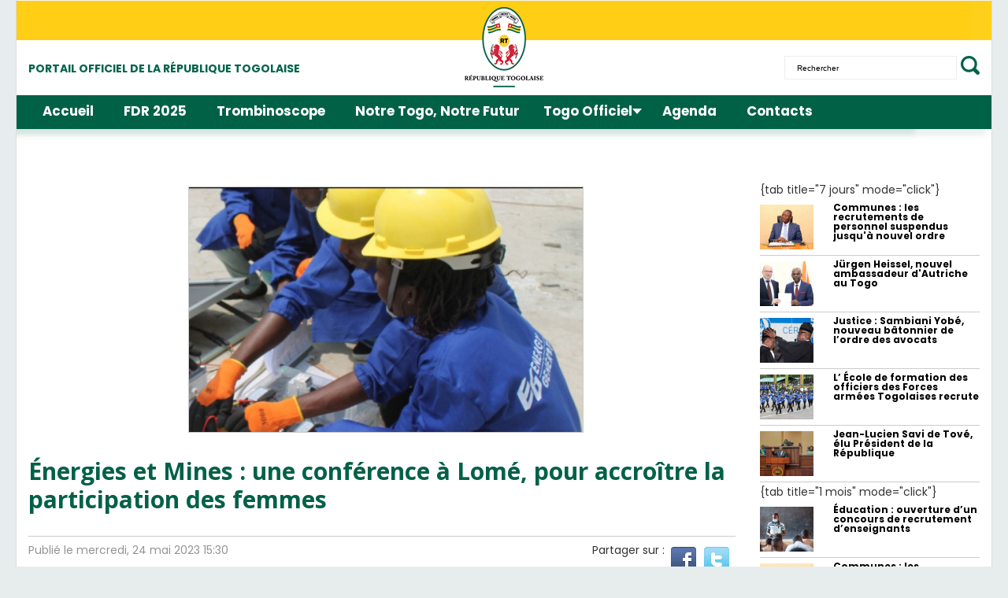

--- FILE ---
content_type: text/html; charset=utf-8
request_url: https://www.republiquetogolaise.com/energies/2405-8073-energies-et-mines-une-conference-a-lome-pour-accroitre-la-participation-des-femmes
body_size: 26631
content:
<!DOCTYPE html>
<html prefix="og: http://ogp.me/ns# fb: http://ogp.me/ns/fb#" prefix="og: http://ogp.me/ns#" xmlns="http://www.w3.org/1999/xhtml" xml:lang="fr-fr" lang="fr-fr" dir="ltr">
<head>
    <meta http-equiv="X-UA-Compatible" content="IE=edge">
    <meta name="viewport" content="width=device-width, initial-scale=1">
    
    <base href="https://www.republiquetogolaise.com/energies/2405-8073-energies-et-mines-une-conference-a-lome-pour-accroitre-la-participation-des-femmes" />
	<meta http-equiv="content-type" content="text/html; charset=utf-8" />
	<meta name="keywords" content="mines, l’énergie, togo, genre, aux, énergie, secteur, conférence, foire, femmes, postes, accès" />
	<meta name="title" content="Énergies et Mines : une conférence à Lomé, pour accroître la participation des femmes" />
	<meta name="author" content="RTG" />
	
	
	
	<meta property="og:image" content="https://www.republiquetogolaise.com/media/k2/items/cache/0205a71e7b2a88ad74ef4d580a99be8d_L.jpg" />
	<meta name="image" content="https://www.republiquetogolaise.com/media/k2/items/cache/0205a71e7b2a88ad74ef4d580a99be8d_L.jpg" />
	
	<meta name="viewport" content="width=device-width, initial-scale=1.0" />
	<meta property="og:image:width" content="500" />
	<meta property="og:image:height" content="311" />
	<meta name="description" content="Le Togo accueille du 25 au 26 mai 2023, la foire et conférence du genre, de l’énergie et des mines. Organisé par le ministère délégué chargé de" />
	<meta name="generator" content="MYOB" />
	<title>Énergies et Mines : une conférence à Lomé, pour accroître la participation des femmes - Site officiel du Togo, République Togolaise</title>
	<link href="/templates/shaper_news365/images/favicon.ico" rel="shortcut icon" type="image/vnd.microsoft.icon" />
	<link href="https://cdnjs.cloudflare.com/ajax/libs/magnific-popup.js/1.1.0/magnific-popup.min.css" rel="stylesheet" type="text/css" />
	<link href="https://cdnjs.cloudflare.com/ajax/libs/simple-line-icons/2.4.1/css/simple-line-icons.min.css" rel="stylesheet" type="text/css" />
	<link href="/components/com_k2/css/k2.css?v=2.9.0" rel="stylesheet" type="text/css" />
	<link href="/plugins/system/bdthemes_shortcodes/css/shortcode-ultimate.css" rel="stylesheet" type="text/css" />
	<link href="/plugins/system/bdthemes_shortcodes/css/font-awesome.min.css" rel="stylesheet" type="text/css" />
	<link href="/media/sourcecoast/css/common.css" rel="stylesheet" type="text/css" />
	<link href="/plugins/system/ampz/ampz/css/ampz.min.css" rel="stylesheet" type="text/css" />
	<link href="/plugins/system/ampz/ampz/css/animate.min.css" rel="stylesheet" type="text/css" />
	<link href="//fonts.googleapis.com/css?family=Open+Sans:300,300italic,regular,italic,600,600italic,700,700italic,800,800italic&amp;subset=latin" rel="stylesheet" type="text/css" />
	<link href="/templates/shaper_news365/css/bootstrap.min.css" rel="stylesheet" type="text/css" />
	<link href="/templates/shaper_news365/css/font-awesome.min.css" rel="stylesheet" type="text/css" />
	<link href="/templates/shaper_news365/css/legacy.css" rel="stylesheet" type="text/css" />
	<link href="/templates/shaper_news365/css/template.css" rel="stylesheet" type="text/css" />
	<link href="/templates/shaper_news365/css/presets/preset1.css" rel="stylesheet" type="text/css" class="preset" />
	<link href="/templates/shaper_news365/css/frontend-edit.css" rel="stylesheet" type="text/css" />
	<link href="https://fonts.googleapis.com/css?family=Open+Sans+Condensed:300" rel="stylesheet" type="text/css" />
	<link href="/modules/mod_maximenuck/themes/blank/css/maximenuck.php?monid=maximenuck163" rel="stylesheet" type="text/css" />
	<link href="/modules/mod_maximenuck/themes/blank/css/maximenuck.php?monid=maximenuck141" rel="stylesheet" type="text/css" />
	<link href="/modules/mod_maximenuck/assets/maximenuresponsiveck.css" rel="stylesheet" type="text/css" />
	<link href="/modules/mod_maximenuck/themes/blank/css/maximenuck.php?monid=maximenuck127" rel="stylesheet" type="text/css" />
	<link href="/media/coalawebsociallinks/modules/sociallinks/css/cw-default.css" rel="stylesheet" type="text/css" />
	<link href="/media/coalawebsociallinks/components/sociallinks/themes-icon/wpzoom-fadein/cwsl_style.css" rel="stylesheet" type="text/css" />
	<style type="text/css">

						/* K2 - Magnific Popup Overrides */
						.mfp-iframe-holder {padding:10px;}
						.mfp-iframe-holder .mfp-content {max-width:100%;width:100%;height:100%;}
						.mfp-iframe-scaler iframe {background:#fff;padding:10px;box-sizing:border-box;box-shadow:none;}
					body{font-family:Open Sans, sans-serif; font-weight:300; }h1{font-family:Open Sans, sans-serif; font-weight:800; }h2{font-family:Open Sans, sans-serif; font-weight:600; }h3{font-family:Open Sans, sans-serif; font-weight:normal; }h4{font-family:Open Sans, sans-serif; font-weight:normal; }h5{font-family:Open Sans, sans-serif; font-weight:600; }h6{font-family:Open Sans, sans-serif; font-weight:600; }/* CSS Document */

.alert-message {
display:none;
}

/* STYLE1 */

.aidanews2_k2_style1 img.aidanews2_k2_img1 {
	width:100%;
	border-top:1px solid #eee;
	border-left:1px solid #eee;
	border-right:1px solid #eee;
	padding:1px 1px 0px 1px;
}
.aidanews2_k2_style1 a.aidanews2_k2_img1 {
	width:100%;
}

.aidanews2_k2_style1 .aidanews2_k2_mainC {
	background-color: inherit;
	border-bottom: 1px solid #ccc;
}

@media (max-width: 768px) { 
.aidanews2_k2_style1 a.aidanews2_k2_title {
	width:100%;
	color: #000;
	padding-right:20px;
	font-size: 20pt;
  line-height: 24pt;

}
}
@media (min-width: 769px) and (max-width: 992px) { 
.aidanews2_k2_style1 a.aidanews2_k2_title {
	width:100%;
	color: #000;
	padding-right:20px;
	font-size: 22pt;
  line-height: 26pt;

}
}
@media (min-width: 993px) and (max-width: 1200px) { 
.aidanews2_k2_style1 a.aidanews2_k2_title {
	width:100%;
	color: #000;
	padding-right:20px;
	font-size: 26pt;
  line-height: 32pt;

}
}
@media (min-width: 1201px) {
.aidanews2_k2_style1 a.aidanews2_k2_title {
	width:100%;
	color: #000;
	padding-right:20px;
	font-size: 26pt;
  line-height: 32pt;

}
}



.aidanews2_k2_style1 div.aidanews2_k2_title {
		padding:10px 10px 10px 0px;
}

.aidanews2_k2_style1 a.aidanews2_k2_title {
	background-image: url("/images/logo/arrow-right.png");
	background-repeat: no-repeat;
	background-position: right center;
}

.aidanews2_k2_style1 .aidanews2_k2_botR {
	text-align:right;
	color: #000;
	font-size:10pt;
}
.aidanews2_k2_style1 .aidanews2_k2_bot {
	margin-top:5px;
	margin-bottom: 5px;
}
.aidanews2_k2_style1 .aidanews2_k2_botL {
	text-align:left;
	color: #000;
	font-size:10pt;
}

.aidanews2_k2_style1 .aidanews2_k2_shareimage {
	display: inline;
}

.aidanews2_k2_style1 .aidanews2_k2_line {
    padding-top: 5px !IMPORTANT;
    margin-bottom: 10px !IMPORTANT;
}

/* STYLE2 */

.aidanews2_k2_style2 img.aidanews2_k2_img1 {
	width:100%;
	border-top:1px solid #eee;
	border-left:1px solid #eee;
	border-right:1px solid #eee;
	padding:1px 1px 0px 1px;
}
.aidanews2_k2_style2 a.aidanews2_k2_img1 {
	width:100%;
}

.aidanews2_k2_style2 .aidanews2_k2_mainC {
	background-color: inherit;
	border-bottom: 1px solid #ccc;
}

.aidanews2_k2_style2 a.aidanews2_k2_title {
	width:100%;
	color: #000;
	padding-right:20px;
	font-size:14pt;
}

.aidanews2_k2_style2 div.aidanews2_k2_title {
		padding:10px 10px 10px 0px;
}

.aidanews2_k2_style2 a.aidanews2_k2_title {
	background-image: url("/images/logo/arrow-right.png");
	background-repeat: no-repeat;
	background-position: right center;
}

.aidanews2_k2_style2 .aidanews2_k2_botR {
	text-align:right;
	color: #000;
	font-size:10pt;
}
.aidanews2_k2_style2 .aidanews2_k2_bot {
	margin-top:5px;
	margin-bottom: 5px;
}
.aidanews2_k2_style2 .aidanews2_k2_botL {
	text-align:left;
	color: #000;
	font-size:10pt;
}

.aidanews2_k2_style2 .aidanews2_k2_shareimage {
	display: inline;
}

.aidanews2_k2_style2 .aidanews2_k2_line {
    padding-top: 5px !IMPORTANT;
    margin-bottom: 30px !IMPORTANT;
}

/* STYLE 3 */


.aidanews2_k2_style3 img.aidanews2_k2_img1 {
}
.aidanews2_k2_style3 a.aidanews2_k2_img1 {
}

.aidanews2_k2_style3 .aidanews2_k2_mainC {
}

.aidanews2_k2_style3 a.aidanews2_k2_title {
	width:100%;
	color: #000;
	font-size:13pt;
	line-height: 15pt;
}

.aidanews2_k2_style3 .aidanews2_k2_text {
    line-height: 14pt;
    font-size: 12pt;
}
    
.aidanews2_k2_style3 div.aidanews2_k2_title {
	font-size:13pt;
	line-height: 15pt;
}

.aidanews2_k2_style3 a.aidanews2_k2_title {
}

.aidanews2_k2_style3 .aidanews2_k2_bot {
	margin-top:5px;
	margin-bottom: 5px;
}

.aidanews2_k2_style3 .aidanews2_k2_botR {
	text-align:right;
	color: #000;
	font-size:10pt;
}
.aidanews2_k2_style3 .aidanews2_k2_botL {
	text-align:left;
	font-size:10pt;
}

.aidanews2_k2_style3 .aidanews2_k2_line {
    padding-top: 5px !IMPORTANT;
    margin-bottom: 30px !IMPORTANT;
}

.aidanews2_k2_style3 .aidanews2_k2_readmore {
    text-transform: uppercase;
    color: #d11135;
}   


/* STYLE 4 */


.aidanews2_k2_style4 img.aidanews2_k2_img1 {
	width:100%;
	border:1px solid #eee;
}
.aidanews2_k2_style4 a.aidanews2_k2_img1 {
width:100%;
}

.aidanews2_k2_style4 .aidanews2_k2_mainC {
}

.aidanews2_k2_style4 a.aidanews2_k2_title {
	width:100%;
	color: #000;
	font-size:10pt;
	line-height: 12pt;
}

.aidanews2_k2_style4 div.aidanews2_k2_title {
}

.aidanews2_k2_style4 a.aidanews2_k2_title {
}

.aidanews2_k2_style4 .aidanews2_k2_bot {
	margin-top:5px;
	margin-bottom: 5px;
}

.aidanews2_k2_style4 .aidanews2_k2_botR {
	text-align:right;
	color: #000;
	font-size:9pt;
}
.aidanews2_k2_style4 .aidanews2_k2_botL {
	text-align:left;
	font-size:9pt;
}

.aidanews2_k2_style4 .aidanews2_k2_line {
    padding-top: 5px !IMPORTANT;
    margin-bottom: 30px !IMPORTANT;
}

.aidanews2_k2_style4 .aidanews2_k2_readmore {
    text-transform: uppercase;
    color: #d11135;
}

.aidanews2_k2_style4 .aidanews2_k2_text {
    font-size: 8pt;
    line-height: 10pt;
}    



/* STYLE 5 */


.aidanews2_k2_style5 img.aidanews2_k2_img1 {
	width:100%;
	border:1px solid #eee;
}
.aidanews2_k2_style5 a.aidanews2_k2_img1 {
width:100%;
}

.aidanews2_k2_style5 .aidanews2_k2_mainC {
}

.aidanews2_k2_style5 a.aidanews2_k2_title {
	width:100%;
	color: #000;
	font-size:10pt;
	line-height: 12pt;
}

.aidanews2_k2_style5 div.aidanews2_k2_title {
}

.aidanews2_k2_style5 a.aidanews2_k2_title {
}

.aidanews2_k2_style5 .aidanews2_k2_bot {
	margin-top:5px;
	margin-bottom: 5px;
}

.aidanews2_k2_style5 .aidanews2_k2_botR {
	text-align:right;
	color: #000;
	font-size:9pt;
}
.aidanews2_k2_style5 .aidanews2_k2_botL {
	text-align:left;
	font-size:9pt;
}

.aidanews2_k2_style5 .aidanews2_k2_line {
    padding-top: 5px !IMPORTANT;
    margin-bottom: 30px !IMPORTANT;
}

.aidanews2_k2_style5 .aidanews2_k2_readmore {
    text-transform: uppercase;
    color: #d11135;
}

.aidanews2_k2_style5 .aidanews2_k2_text {
    font-size: 8pt;
    line-height: 10pt;
}       


/* STYLE 6 : CEDEAO */


.aidanews2_k2_style6 img.aidanews2_k2_img1 {
	/* width:100%; */
	border:1px solid #eee;
}
.aidanews2_k2_style6 a.aidanews2_k2_img1 {
  /*width:100%;*/
}

.aidanews2_k2_style6 .aidanews2_k2_mainC {
}

.aidanews2_k2_style6 a.aidanews2_k2_title {
	width:100%;
	color: #000;
	font-size:10pt;
	line-height: 12pt;
}

.aidanews2_k2_style6 div.aidanews2_k2_title {
}

.aidanews2_k2_style6 a.aidanews2_k2_title {
}

.aidanews2_k2_style6 .aidanews2_k2_bot {
	margin-top:5px;
	margin-bottom: 5px;
}

.aidanews2_k2_style6 .aidanews2_k2_botR {
	text-align:right;
	color: #000;
	font-size:9pt;
}
.aidanews2_k2_style6 .aidanews2_k2_botL {
	text-align:left;
	font-size:9pt;
}

.aidanews2_k2_style6 .aidanews2_k2_line {
    padding-top: 5px !IMPORTANT;
    margin-bottom: 10px !IMPORTANT;
    display: none;
}

.aidanews2_k2_style6 .aidanews2_k2_readmore {
    text-transform: uppercase;
    color: #d11135;
}

.aidanews2_k2_style6 .aidanews2_k2_text {
    font-size: 8pt;
    line-height: 10pt;
}    

.aidanews2_k2_style6 .aidanews2_k2_mainL {
	width:20%;
}
.aidanews2_k2_style6 .aidanews2_k2_mainR {
	width:76%;
}



/* STYLE 7 - by Hasina - for Actualités FDR */


.aidanews2_k2_style7 img.aidanews2_k2_img1 {
	width:100%;
	
}
.aidanews2_k2_style7 a.aidanews2_k2_img1 {
width:100%;
}

.aidanews2_k2_style7 .aidanews2_k2_mainC {
}

.aidanews2_k2_style7 a.aidanews2_k2_title {
	width:100%;
	color: #016147;
	font-size:11pt;

}

.aidanews2_k2_style7 div.aidanews2_k2_title {
}

                  /* DEBUT STYLE TROMBI*/
div.title_trombi > div.aidanews2_k2_title > a.aidanews2_k2_title {
        font-size:13pt;
}
                  /* FIN TROMBI*/

.aidanews2_k2_style7 .aidanews2_k2_bot {
	margin-top:5px;
	margin-bottom: 5px;
}

.aidanews2_k2_style7 .aidanews2_k2_botR {
	text-align:right;
	color: #000;
	font-size:9pt;
}
.aidanews2_k2_style7 .aidanews2_k2_botL {
	text-align:left;
	font-size:9pt;
}

.aidanews2_k2_style7 .aidanews2_k2_line {
    padding-top: 10px !IMPORTANT;
    margin-bottom: 30px !IMPORTANT;
    border-bottom: none !IMPORTANT; 
}


.aidanews2_k2_style7 .aidanews2_k2_readmore {
    text-transform: uppercase;
    color: #d11135;
}

.aidanews2_k2_style7 .aidanews2_k2_text {
    font-size: 8pt;
    line-height: 10pt;
}   


/* END STYLE 7 - by Hasina - for Actualités FDR */


 

/* PLUS LUS */
.aidanews2_k2_stylepluslus a.aidanews2_k2_title {
		color: #000;
    font-size: 9pt;
    line-height: 9pt;
    font-weight: normal;
}

.aidanews2_k2_stylepluslus div.aidanews2_k2_title {
		
}
         
/* CSS Document */

 

.sp-module ul >li >a:before {
content:"";
}

.layout-boxed .body-innerwrapper {
    // box-shadow: 0 0 0px rgba(0,0,0,0.0) !IMPORTANT;
    overflow-y: hidden;
	padding-bottom: 200px;
}

.com-sppagebuilder #sp-main-body {
    padding: 0px 20px 0px 20px;
}

.owl-theme .owl-controls {
	    position: absolute;
    top: 0;
    right: 0;
}

.sppb-addon-article .sppb-img-wrapper img {
    border: 1px solid #eee;
}
.sppb-addon-article.item {
    
}

.sppb-addon-articles-slider .sppb-addon-article.item .sppb-img-wrapper {
    margin-bottom: 0px !IMPORTANT;
}
.sppb-article-details {
	padding:10px;
	background-color: #d11135; /* R 209 • V 17 • B 53 */
	color: #fff !IMPORTANT
}
.sppb-row-container {
    width: 100%  !IMPORTANT;
}
.sppb-article-details-2 .row {
    margin: 0px;
    padding:10px;
    background-color: #fff;
}

.sppb-addon-article:hover .sppb-img-wrapper:before {
	background-color:rgba(220,220,200,0.5) !IMPORTANT;
}

.LatestTweet {
    margin: -5px !IMPORTANT;
    border: 1px solid #ccc;
    padding: 5px !IMPORTANT;
}

#tweet-container {
    /*height: 400px;*/
    overflow: hidden;
}

.LatestTweetHeader {
	margin-left: -5px;
    padding: 5px;
    border-bottom: 1px solid #ccc;
    margin-right: -5px;
}
footer#sp-footer {
	background-color: #4e4e4e; /* R 0 • V 106 • B 79 */
	margin-bottom: 0px;
}

div#sp-footer1 {
    margin-bottom: -203px;
}

.FacebookBoxModule {
    text-align: center;
}

.bordurerouge {
	border-top: 5px solid #d11135;
	margin-left: -15px;
}

.bordureverte {
	border-top: 5px solid #006a4f;
	margin-left: -15px;
}

.surtitre {
	text-transform: uppercase;
	font-size: 14pt;
	line-height:11pt;
	font-weight: bold;
}

.surtitre-plein-vert {
	text-transform: uppercase;
	font-size: 14pt;
	line-height:16pt;
	font-weight: bold;
	background-color: #006a4f;
	padding: 5px;
	width:100%;
	color: #FFF;
}
.surtitre-plein-rouge {
	text-transform: uppercase;
	font-size: 14pt;
	line-height:11pt;
	font-weight: bold;
	padding: 5px;
	color: #FFF;
}

.background-surtitre-plein-rouge {
	background-color: #d11135;
}


a.plusbox {
    padding-left: 10px;
    /*background-color: #d11135;*/
    padding-right: 10px;
    color: #FFF;
    font-weight: bold;
    font-size: 10pt;
}

/* FIX TWITTER */
div#tweet-container {
    width: 100% !IMPORTANT;
}
.jspContainer {
    width: 100% !IMPORTANT;
}

/* FIX GOTOTOP */
#gototop {
    z-index: 10000;
}

/* FOOTER */
.copyrighttext
{
	width: 100%;
	text-align:center;
	font-size:12pt;
	color: #fff;
}

#maximenuck141 ul >li {
    border-bottom: 0px;
}
div.copyrighttext {
    margin-top: 10px;
}
ul.menufooter {
    text-align: center;
} 
#maximenuck141 ul >li >a{
    line-height: 12pt;
}


/* MENU */

#sp-main-menu .container {
    width: 100%;
    padding: 0px;
}

#sp-staticmenu, #sp-menu, #sp-main-menu {
    background-color: #d11135;
    height: 43px;
    border: 0px !IMPORTANT;
}

#offcanvas-toggler {
    line-height: 20px !IMPORTANT;
    margin-right: 15px;
    margin-top: 10px;
}
#offcanvas-toggler >i {
    color: #fff !IMPORTANT;
}

#maximenuck127 li {
    border-bottom: 0px;
}  

div.logo-mobile {
    margin-top: 8px !IMPORTANT;
    z-index: 1000 !IMPORTANT;
    POSITION: relative;
    padding-left: 10px;
    padding-bottom: 5px;
}
div#maximenuck127.maximenuckh ul.maximenuck li.level1.parent > a, div#maximenuck127.maximenuckh ul.maximenuck li.level1.parent > span.separator
{
		padding-right:12px !IMPORTANT;
		margin-right: 18px !IMPORTANT;
}
/* AGENDA */
.mod_events_latest {
	border-top: 0px !IMPORTANT;
}
.mois-tg-agenda {
	line-height: 8pt
}
span.mois-tg-agenda {
    font-size: 10pt;
    font-weight: bold;
    color: #006a4f;
}
.jour-tg-agenda {
	line-height: 12pt	
}
span.jour-tg-agenda {
    font-size: 14pt;
    color: #006a4f;
    font-weight: bold;
}
.titre-tg-agenda {
	line-height: 14pt;
}
.titre-tg-agenda a {
	color: #000;
	padding-left:15px;
	font-size:12pt;
	line-height: 14pt;
}
.hr-tg-agenda {
	margin-top:5px;
	margin-bottom: 5px;
}
.titre-tg-agenda a {
    color: #000;
    padding-left: 20px;
}
div.end-agenda {
    float: right;
}
span.end-agenda {
    line-height: 10pt;
}
span.end-agenda {
    float: left;
}

/* TOGO OFFICIEL */
span.mois-tg-officiel {
    font-size: 10pt;
    font-weight: bold;
    color: #006a4f;
}
span.jour-tg-officiel {
    font-size: 14pt;
    color: #006a4f;
    font-weight: bold;
}
img.image-tg-officiel {
	max-width:20px;
	display: inline;
} 
a.titre-tg-officiel {
    color: #000;
    font-size: 12pt;
    line-height: 12pt;
    width: 100%;
    word-wrap: break-word;
}
.hr-tg-officiel {
	margin-top:5px;
	margin-bottom: 5px;
}

/* FIX PAGFE INTERNE GRANDE TAILLE */
@media only screen and (min-width: 1400px) {
  .sppb-container,
  .container
  {
    width: 100% !IMPORTANT;
  }
}
	.container {
    width: 100% !IMPORTANT; 
	}

/*@media only screen and (min-width: 1400px) {
  .sppb-container,
  .container
  {
    width: 1170px !IMPORTANT;
  }
} */


/* FIX PAGFE INTERNE GRANDE TAILLE */
@media only screen and (min-width: 1400px) {
  .sppb-row-container {
    width: 100% !IMPORTANT;
  }
}

/* VUE RUBRIQUE */
div.catItemView {
    padding: 10px;
    margin: 5px;
    border: 1px solid #eee;
}

.catItemDateCreated {

}

.catItemHeader .catItemCategory >a {
    font-weight: 400;
    color: #949494;
    text-transform: uppercase;
}

div.catItemHeader h3.catItemTitle {
    padding: 10px 0 4px 0;
    margin: 0;
}
.catItemIntroText {
}
.share-cat-view {
    width: 100%;
    text-align: right;
}
.hr-cat-view {

}
.share-cat-view .aidanews2_k2_shareimage {
	display: inline;
}


/* ITEM K2 */

div.itemCategory {
	text-align:center;
}

/*.itemTop {
	-webkit-box-shadow: 3px 3px 12px 1px rgba(48, 50, 50, 0.71);
	-moz-box-shadow:    3px 3px 12px 1px rgba(48, 50, 50, 0.71);
	box-shadow:         3px 3px 12px 1px rgba(48, 50, 50, 0.71);
	padding:10px;
} */

div.itemImageBlock {
    /*float: right;*/
    padding-left: 10px;
    padding-left: 10px;
}

span.itemImage img {
    border: 1px solid #ccc;
}
span.itemImage {
	margin-bottom: 0px;
	float: none !IMPORTANT;
}

span.itemDateCreated {
	margin:0px !IMPORTANT;
	text-transform: initial !IMPORTANT;
}

/* SEARCH BOX */
.jfbclike,.sc_twitterfollow{
	display:inline !IMPORTANT;
}
div#sp-toplogo {
    text-align: right;
    margin-top: 40px; 
}
.sp-module.recherchebox {
    margin-top: 10px;
}
.titleinput {
	font-family: Arial !IMPORTANT;
	font-size: 10px !IMPORTANT;
	font-style: normal !IMPORTANT;
	font-weight: normal !IMPORTANT;
	color: black !IMPORTANT;
        width: initial !IMPORTANT;
}

/* STYLE TEXTE */

.textearticle,.textearticle span {
font-family: Arial, Helvetica, sans-serif !IMPORTANT;
font-size: 11pt !IMPORTANT;
text-align: justify;
color: #111;
line-height: normal !IMPORTANT;
font-weight: normal;
font-variant: normal;
text-transform: none;
}
p.textearticle {
font-family: Arial, Helvetica, sans-serif !IMPORTANT;
font-size: 11pt !IMPORTANT;
text-align: justify;
color: #111;
line-height: normal !IMPORTANT;
font-weight: normal;
font-variant: normal;
text-transform: none;
}
span.textearticle{
font-family: Arial, Helvetica, sans-serif !IMPORTANT;
font-size: 11pt !IMPORTANT;
text-align: justify;
color: #111;
line-height: normal !IMPORTANT;
font-weight: normal;
font-variant: normal;
text-transform: none;
}

.auteurarticle {
font-family: Arial, Helvetica, sans-serif;
font-size: 12pt;
text-align: left;
font-weight: bold;
color: #000000;
font-variant: normal;
text-decoration: none;
}

/* INSCRIPTION NEWSLETTERS */

.titre_inscription_newsletter {
	font-family: Helvetica, Arial, sans-serif;
	font-size:12pt;
	font-weight: bold;
	text-transform: uppercase;
}
.text_inscription_newsletter {
	font-family: Helvetica, Arial, sans-serif;
	font-size:11pt;
}

input.envoi_newsletter[type=submit] {
    border: 1px solid #f44c0e;
    color: #fff;
    background: tomato;
    padding: 10px 20px;
    border-radius: 3px;
}
input.envoi_newsletter[type=submit]:hover {
    background: #f44c0e;
}


/* TABS PLUS LUS */

a#tab-plus-lus-7j {
    background-color: #e7e7e7;
}
a#tab-plus-lus-1-mois {
    background-color: #e7e7e7;
}
.tab-content {
    background-color: #e7e7e7;
}

/* FIX RAPIDE PROBLEME WITH COMPONENT IN BELOW */
div#sp-right {
    z-index: 10;
}

/* TITRE HUAT DE PAGE */

div.titre-haut-page {
    padding-top: 30px;
    padding-left: 20px;
}

span.titre-haut-page {
    font-size: 24pt;
    font-weight: bold;
    text-transform: uppercase;
    border-bottom: 5px solid #aaa;
}

/* PAGE RECHERCHE */

.filter-select a.btn {
    background: #ff0000;
    display: inline;
    padding: 10px;
    color: #fff;
    margin-left: 10px;
    font-weight: bold;
}


/* PAGE AGENDA */

div#jevents_header {
    display: none;
}

/* SOCIAL */
.social-top {
	margin-top:0px;
}


    /* margin-top: 40px; */
    
.item-title a {
    color: #222 !IMPORTANT;
}
.item-view-title a {
    color: #222 !IMPORTANT;
}

/* AGENDA */

.jev_evdt_summary {
    font-size: 12pt !IMPORTANT;
}

.jev_evdt_title {
    font-size: 16pt !IMPORTANT;
    font-weight: bold;
}


/* CATEGORY */

@media (max-width: 768px) { 
	div.itemContainer {
	    float: none;
	    display: block;
	    width: 100%!important;
	}
}
@media (min-width: 769px) and (max-width: 992px) { 
	div.itemContainer {
	    width: 50%!important;
	}
	.clearornot2 {
		clear:both;
	} 
}
@media (min-width: 993px) and (max-width: 1200px) { 

}
@media (min-width: 1201px) {

}
div.accueil-gallerie {
    padding-top: 10px;
    padding-left: 20px;
}


.itemImageCaption {
    /* float: left; */
    color: #949494;
    font-weight: 400;
    margin: 0 8px;
    text-transform: uppercase;
    font-size: 14px;
    text-align:center;
    width:100%;
}

.exergue {
	font-weight: bold;
	font-family: 'Abel', sans-serif;
	font-size:28px;
	line-height:30px;
	display: block;
	margin-left: 20px;
	padding-left:20px;
	margin-right: 40px;
	border-left:8px solid black;
	margin-top: 20px;
	margin-bottom: 20px;
}

.legende {
  font-style: italic;
  font-weight: bold;
  font-family:  Arial;
  text-align:center;
  font-size: 13px;
  margin-bottom: 30px;
  display: block;
  font-family: 'Abel', sans-serif;
}

/*Custom CSS pour la page Recherche*/
#dmk2articlesfilter_results div.catItemImageBlock span.catItemImage a:before{
  position: initial !important;	
}

/*Custom lien */

div.itemIntroText p.textearticle a {
    color: #4174c0;
    text-decoration: underline;
}
/*Custom Font*/
span#togoofficiel {
    font-family: 'Raleway', sans-serif !IMPORTANT;
    font-size: 18px !IMPORTANT;
    /* line-height: 25px !IMPORTANT; */
    /* text-align: justify !IMPORTANT; */
}

p.textearticle, ul.textearticle li {
		font-family: 'Raleway', sans-serif !IMPORTANT;
    font-size: 18px !IMPORTANT;
    line-height: 25px !IMPORTANT;
    text-align: justify !IMPORTANT
}

ul, ol {

    list-style: disc ! IMPORTANT;;
    padding-left: 25px ! IMPORTANT;;
}#sp-top-bar{ background-color:#f5f5f5;color:#999999; }#sp-bottom{ background-color:#f5f5f5;padding:20px 0px; }#sp-section-9{ padding:20px 0px; }div#maximenuck163 li > a, div#maximenuck163 li > span { font-family: 'Open Sans Condensed';}
div#maximenuck163.maximenuckv ul li.maximenuck.level1.parent > a:after, div#maximenuck163.maximenuckv ul li.maximenuck.level1.parent > span.separator:after { border-left-color: #FFFFFF;color: #FFFFFF;display:block;position:absolute;} 
div#maximenuck163.maximenuckv ul { padding-left: 20px;text-align: center; } 
div#maximenuck163.maximenuckv ul li.maximenuck.level1, div#maximenuck163.maximenuckv ul li.maximenuck.level1.parent { border-right: #FFFFFF 1px solid ; } 
div#maximenuck163.maximenuckv ul li.maximenuck.level1 > a, div#maximenuck163.maximenuckv ul li.maximenuck.level1 > span.separator { padding-right: 15px;padding-left: 15px; } 
div#maximenuck163.maximenuckv ul li.maximenuck.level1 > a span.titreck, div#maximenuck163.maximenuckv ul li.maximenuck.level1 > span.separator span.titreck { color: #FFFFFF;font-size: 1.2em;font-weight: bold;text-transform: capitalize; } @media screen and (max-width: 640px) {div#maximenuck163 ul.maximenuck li.maximenuck.nomobileck, div#maximenuck163 .maxipushdownck ul.maximenuck2 li.maximenuck.nomobileck { display: none !important; }}@media screen and (min-width: 641px) {div#maximenuck163 ul.maximenuck li.maximenuck.nodesktopck, div#maximenuck163 .maxipushdownck ul.maximenuck2 li.maximenuck.nodesktopck { display: none !important; }}div#maximenuck141 li > a, div#maximenuck141 li > span { font-family: 'Open Sans Condensed';}
div#maximenuck141.maximenuckh ul.maximenuck li.maximenuck.level1.parent > a:after, div#maximenuck141.maximenuckh ul.maximenuck li.maximenuck.level1.parent > span.separator:after { border-top-color: #FFFFFF;color: #FFFFFF;display:block;position:absolute;margin-right: 8px;} 
div#maximenuck141.maximenuckh ul.maximenuck { padding-left: 20px;text-align: center; } 
div#maximenuck141.maximenuckh ul.maximenuck li.maximenuck.level1, div#maximenuck141.maximenuckh ul.maximenuck li.maximenuck.level1.parent { border-right: #FFFFFF 1px solid ; } 
div#maximenuck141.maximenuckh ul.maximenuck li.maximenuck.level1 > a, div#maximenuck141.maximenuckh ul.maximenuck li.maximenuck.level1 > span.separator { padding-right: 20px;padding-left: 15px; } 
div#maximenuck141.maximenuckh ul.maximenuck li.maximenuck.level1 > a span.titreck, div#maximenuck141.maximenuckh ul.maximenuck li.maximenuck.level1 > span.separator span.titreck { color: #FFFFFF;font-size: 1.2em;font-weight: bold;text-transform: capitalize; } 
div#maximenuck141.maximenuckh ul.maximenuck li.maximenuck div.floatck, div#maximenuck141.maximenuckh ul.maximenuck li.maximenuck div.floatck div.floatck,
div#maximenuck141 .maxipushdownck div.floatck { background: rgba(0,162,89,1);background-color: rgba(0,162,89,1);border-right: #BABABA 1px solid ;border-bottom: #BABABA 1px solid ;border-left: #BABABA 1px solid ; } @media screen and (max-width: 640px) {div#maximenuck141 ul.maximenuck li.maximenuck.nomobileck, div#maximenuck141 .maxipushdownck ul.maximenuck2 li.maximenuck.nomobileck { display: none !important; }}@media screen and (min-width: 641px) {div#maximenuck141 ul.maximenuck li.maximenuck.nodesktopck, div#maximenuck141 .maxipushdownck ul.maximenuck2 li.maximenuck.nodesktopck { display: none !important; }}
div#maximenuck127.maximenuckh ul.maximenuck li.maximenuck.level1.parent > a:after, div#maximenuck127.maximenuckh ul.maximenuck li.maximenuck.level1.parent > span.separator:after { border-top-color: #FFFFFF;color: #FFFFFF;display:block;position:absolute;} 
div#maximenuck127.maximenuckh ul.maximenuck li.maximenuck.level1.parent:hover > a:after, div#maximenuck127.maximenuckh ul.maximenuck li.maximenuck.level1.parent:hover > span.separator:after { border-top-color: #FDFFDB;color: #FDFFDB;} 
div#maximenuck127.maximenuckh ul.maximenuck li.maximenuck.level1 li.maximenuck.parent > a:after, div#maximenuck127.maximenuckh ul.maximenuck li.maximenuck.level1 li.maximenuck.parent > span.separator:after,
	div#maximenuck127 .maxipushdownck li.maximenuck.parent > a:after, div#maximenuck127 .maxipushdownck li.maximenuck.parent > span.separator:after { border-left-color: #FFFFFF;color: #FFFFFF;} 
div#maximenuck127.maximenuckh ul.maximenuck { padding-left: 20px; } 
div#maximenuck127.maximenuckh ul.maximenuck li.maximenuck.level1, div#maximenuck127.maximenuckh ul.maximenuck li.maximenuck.level1.parent {  } 
div#maximenuck127.maximenuckh ul.maximenuck li.maximenuck.level1 > a, div#maximenuck127.maximenuckh ul.maximenuck li.maximenuck.level1 > span.separator { padding-right: 30px; } 
div#maximenuck127.maximenuckh ul.maximenuck li.maximenuck.level1 > a span.titreck, div#maximenuck127.maximenuckh ul.maximenuck li.maximenuck.level1 > span.separator span.titreck { color: #FFFFFF;font-size: 1.2em;font-weight: bold; } 
div#maximenuck127.maximenuckh ul.maximenuck li.maximenuck.level1.active > a span.titreck, div#maximenuck127.maximenuckh ul.maximenuck li.maximenuck.level1.active > span.separator span.titreck, 
div#maximenuck127.maximenuckh ul.maximenuck li.maximenuck.level1:hover > a span.titreck, div#maximenuck127.maximenuckh ul.maximenuck li.maximenuck.level1:hover > span.separator span.titreck { color: #FDFFDB; } 
div#maximenuck127.maximenuckh ul.maximenuck li.maximenuck div.floatck, div#maximenuck127.maximenuckh ul.maximenuck li.maximenuck div.floatck div.floatck,
div#maximenuck127 .maxipushdownck div.floatck { padding-top: 5px;padding-right: 5px;padding-bottom: 5px;padding-left: 5px;background: #C32830;background-color: #C32830; } 
div#maximenuck127.maximenuckh ul.maximenuck li.maximenuck.level1 li.maximenuck > a span.titreck, div#maximenuck127.maximenuckh ul.maximenuck li.maximenuck.level1 li.maximenuck > span.separator span.titreck, div#maximenuck127 li.maximenuck.maximenuflatlistck:not(.level1) span.titreck,
div#maximenuck127 .maxipushdownck li.maximenuck > a span.titreck, div#maximenuck127 .maxipushdownck li.maximenuck > span.separator span.titreck { color: #FFFFFF;font-weight: bold; } @media screen and (max-width: 640px) {div#maximenuck127 ul.maximenuck li.maximenuck.nomobileck, div#maximenuck127 .maxipushdownck ul.maximenuck2 li.maximenuck.nomobileck { display: none !important; }}@media screen and (min-width: 641px) {div#maximenuck127 ul.maximenuck li.maximenuck.nodesktopck, div#maximenuck127 .maxipushdownck ul.maximenuck2 li.maximenuck.nodesktopck { display: none !important; }}
#plg_system_topofthepage{border:1px solid #ccc;margin:5px;padding:5px;background-color:#eee;color:#000;margin-bottom:35px;} #plg_system_topofthepage:hover{background-color:#000;color:#fff;}

#plg_system_topofthepage{border:1px solid 
#ccc;margin:5px;padding:5px;background-color:#eee;color:#000;margin-bottom:35px;} 
#plg_system_topofthepage:hover{background-color:#000;color:#fff;}
#plg_system_topofthepage {
z-index:10000;
}


	</style>
	<script type="application/json" class="joomla-script-options new">{"csrf.token":"b5ebabde53e8b1a88862d65c65aa2823","system.paths":{"root":"","base":""},"joomla.jtext":{"PLG_SYS_TOPOFTHEPAGE_ARIA_LABEL":"PLG_SYS_TOPOFTHEPAGE_ARIA_LABEL","PLG_SYS_TOPOFTHEPAGE_GOTOTOP":"Retour en haut"}}</script>
	<script src="/media/jui/js/jquery.min.js?1518e44585fdadd71295068b157a51cc" type="text/javascript"></script>
	<script src="/media/jui/js/jquery-noconflict.js?1518e44585fdadd71295068b157a51cc" type="text/javascript"></script>
	<script src="/media/jui/js/jquery-migrate.min.js?1518e44585fdadd71295068b157a51cc" type="text/javascript"></script>
	<script src="https://cdnjs.cloudflare.com/ajax/libs/magnific-popup.js/1.1.0/jquery.magnific-popup.min.js" type="text/javascript"></script>
	<script src="/media/k2/assets/js/k2.frontend.js?v=2.9.0&amp;sitepath=/" type="text/javascript"></script>
	<script src="https://www.republiquetogolaise.com/plugins/system/contentstats/contentstats/contentstats_update_modules.js" type="text/javascript"></script>
	<script src="/plugins/system/bdthemes_shortcodes/js/shortcode-ultimate.js" type="text/javascript"></script>
	<script src="/components/com_jfbconnect/includes/jfbconnect.js?v=6" type="text/javascript"></script>
	<script src="/plugins/system/maximenuckmobile/assets/maximenuckmobile.js" type="text/javascript"></script>
	<script src="/media/system/js/core.js?1518e44585fdadd71295068b157a51cc" type="text/javascript"></script>
	<script src="/plugins/system/ampz/ampz/js/ampz.min.js" type="text/javascript"></script>
	<script src="/templates/shaper_news365/js/bootstrap.min.js" type="text/javascript"></script>
	<script src="/templates/shaper_news365/js/jquery.sticky.js" type="text/javascript"></script>
	<script src="/templates/shaper_news365/js/main.js" type="text/javascript"></script>
	<script src="/templates/shaper_news365/js/frontend-edit.js" type="text/javascript"></script>
	<script src="/media/jui/js/jquery.ui.core.min.js?1518e44585fdadd71295068b157a51cc" type="text/javascript"></script>
	<script src="/media/coalaweb/modules/generic/js/popup.js" type="text/javascript"></script>
	<script src="//platform.twitter.com/widgets.js" type="text/javascript" async="async"></script>
	<script src="/media/plg_system_topofthepage/topofthepage.min.js" type="text/javascript"></script>
	<script type="text/javascript">
var cs_module_append_url = "&option=com_k2&id=8073&view=item&Itemid=207";var ampzSettings = {"ampzCounts":"","ampzPlacement":["inline_mobile","inline_bottom"],"ampzCombineAfter":{"inline":"4","sidebar":"4","flyin":null,"mobile":"4"},"ampzNetworks":["facebook","twitter","linkedin","email"],"ampzEntranceDelay":"1.5s","ampzEntranceDelayMobile":"1.5s","ampzMobileWidth":"600","ampzFlyinEntranceEffect":"ampz_flyin_right bounceInUp","ampzThresholdTotalShares":"5","ampzBaseUrl":"https:\/\/www.republiquetogolaise.com\/","ampzShareUrl":"https%3A%2F%2Fwww.republiquetogolaise.com%2Fenergies%2F2405-8073-energies-et-mines-une-conference-a-lome-pour-accroitre-la-participation-des-femmes","ampzButtonSize":"ampz_btn_small","ampzInlineButtonWidth":"auto","ampzTemplate":"template_eindhoven","ampzOpenInNewTab":"","ampzActivateTwitterCount":"","ampzFbAT":"0","ampzCacheLifetime":"3600","ampzCachedCounts":"","ampzFlyInTriggerBottom":"","ampzFlyInTriggerTime":"","ampzFlyInTriggerTimeSeconds":"10000","ampzMobileBackgroundColor":"#ffffff","ampzActiveComponent":"com_k2","ampzFlyInDisplayMobile":"","ampzInlineDisplayMobile":"","ampzHideSidebarOnMobile":"","ampzFlyInCookieType":"never","ampzFlyInCookieDuration":"5","ampzSideBarVisibility":"inline","ampzMobileVisibility":"inline"};
window.plg_system_topofthepage_options = {"omittext":"0","loadjsframework":"0","visibleopacity":"100","displaydur":"250","zindex":"0","linklocation":"bottom_right","spyposition":"200","topalways":"0","smoothscrollduration":"500","smoothscrolltransition":"linear"}

	</script>
	<link href="/obrss/feed-rtg" rel="alternate" type="application/atom+xml" title="Togo Officiel" />
	<link href="/com-obrss/feed/3-feed-rtg-cedeao/feed" rel="alternate" type="application/rss+xml" title="Togo Officiel - CEDEAO" />
	<link href="/com-obrss/feed/4-feed-rtg-articles/feed" rel="alternate" type="application/rss+xml" title="Togo Officiel - Articles" />
	<link href="/com-obrss/feed/6-feed-rtg-articles-rs/feed" rel="alternate" type="application/rss+xml" title="Togo Officiel - Articles RS" />
	<script type="text/javascript">jfbc.login.logout_facebook = false;
jfbc.base = 'https://www.republiquetogolaise.com/';
jfbc.return_url = 'L2VuZXJnaWVzLzI0MDUtODA3My1lbmVyZ2llcy1ldC1taW5lcy11bmUtY29uZmVyZW5jZS1hLWxvbWUtcG91ci1hY2Nyb2l0cmUtbGEtcGFydGljaXBhdGlvbi1kZXMtZmVtbWVz';
jfbc.login.scope = 'email';
jfbc.login.show_modal = '0';
jfbc.login.use_popup = true;
jfbc.login.auto = '0';
jfbc.login.logged_in = false;
jfbc.token = 'b5ebabde53e8b1a88862d65c65aa2823';
jfbc.init();
</script>
	<meta name="twitter:card" content="summary"/><meta name="twitter:site" content=""/><meta name="twitter:title" content="Énergies et Mines : une conférence à Lomé, pour accroître la participation des femmes"/><meta property="og:title" content="Énergies et Mines : une conférence à Lomé, pour accroître la participation des femmes"/><meta name="twitter:image" content="https://www.republiquetogolaise.com/media/k2/items/cache/0205a71e7b2a88ad74ef4d580a99be8d_L.jpg"/><meta property="og:image" content="https://www.republiquetogolaise.com/media/k2/items/cache/0205a71e7b2a88ad74ef4d580a99be8d_L.jpg"/><meta property="og:url" content="https://www.republiquetogolaise.com/energies/2405-8073-energies-et-mines-une-conference-a-lome-pour-accroitre-la-participation-des-femmes"/><meta name="twitter:description" content="Le Togo accueille du 25 au 26 mai 2023, la foire et conférence du genre, de l’énergie et des mines. Organisé par le ministère délégué chargé de"/><meta property="og:description" content="Le Togo accueille du 25 au 26 mai 2023, la foire et conférence du genre, de l’énergie et des mines. Organisé par le ministère délégué chargé de"/><meta property="og:type" content="article"/><meta property="fb:app_id" content="1945532939011691"/><meta property="og:locale" content="fr_fr"/><meta property="og:site_name" content="Site officiel du Togo, République Togolaise"/>
	
	<link rel="stylesheet" href="/media/sourcecoast/css/jfbconnect.css" type="text/css" />

   
    <link href="https://fonts.googleapis.com/css?family=Raleway" rel="stylesheet">

<script type="text/javascript">
    (function(c,l,a,r,i,t,y){
        c[a]=c[a]||function(){(c[a].q=c[a].q||[]).push(arguments)};
        t=l.createElement(r);t.async=1;t.src="https://www.clarity.ms/tag/"+i;
        y=l.getElementsByTagName(r)[0];y.parentNode.insertBefore(t,y);
    })(window, document, "clarity", "script", "41988olcbr");
</script>
<!-- Matomo -->
<script>
  var _paq = window._paq = window._paq || [];
  /* tracker methods like "setCustomDimension" should be called before "trackPageView" */
  _paq.push(['trackPageView']);
  _paq.push(['enableLinkTracking']);
  (function() {
    var u="https://analytics.ecofinintranet.com/matomo/";
    _paq.push(['setTrackerUrl', u+'matomo.php']);
    _paq.push(['setSiteId', '5']);
    var d=document, g=d.createElement('script'), s=d.getElementsByTagName('script')[0];
    g.async=true; g.src=u+'matomo.js'; s.parentNode.insertBefore(g,s);
  })();
</script>
<!-- End Matomo Code -->

    <link rel="stylesheet" href="/templates/shaper_news365/css/newstyles.css" type="text/css" />
    <style type="text/css">
    .Montweet {
    height: 250px;
    overflow: hidden;
        }
        footer#sp-footer {
    background-color: #4e4e4e;
    margin-bottom: 0px;
    height: 210px;
}.layout-boxed .body-innerwrapper {
    padding-bottom: 70px;
}.background-surtitre-plein-rouge {
    background-color: #016147;
    border-left: 5px #ffce1a solid;
}.surtitre-plein-rouge{
    font-size: 14px;
}.aidanews2_k2_style4 a.aidanews2_k2_title {
    width: 100%;
    color: #016147;
    font-size: 11pt;
    line-height: 12pt;
}
.art_bas .aidanews2_k2_botL,.art_bas .aidanews2_k2_botR{
    display: none !important;
}
.art_bas .aidanews2_k2_line{
    border-bottom: 0;
}
.art_bas .aidanews2_k2_mainC:after{
      content: '';
    display: block;
    width: 35px;
    height: 6px;
    background: #f11515;
    border-radius: 3px;
    margin: 4px 0 0;}
.surtitre-plein-vert {
    border-left: 5px #ffce1a solid;
}
h3.catItemTitle {
    font-size: 20px;
    font-weight: bold;
}
h3.catItemTitle a{
    color:#016147;
}
.aidanews2_k2_style2 a.aidanews2_k2_title {
    color: #006a4f;
}
@media (max-width: 500px) {
  
.titredesc{
    display: none;
  }
  .social-top span{
    display: none;
  }
}
</style>

<link rel="stylesheet" href="/components/com_sppagebuilder/assets/css/font-awesome.min.css" type="text/css">
<link rel="stylesheet" href="/components/com_sppagebuilder/assets/css/animate.min.css" type="text/css">
<link rel="stylesheet" href="/components/com_sppagebuilder/assets/css/sppagebuilder.css" type="text/css">
<link rel="stylesheet" href="/components/com_sppagebuilder/assets/css/sppagecontainer.css" type="text/css">
<link rel="stylesheet" href="/modules/mod_aidanews2_k2/css/default.css" type="text/css">
<style type="text/css">
.sp-page-builder .page-content #section-id-1487758537580{padding:50px 0px 10px 0px;margin:0px 0px 0px 0px;}#sppb-addon-1488229807999 .sppb-empty-space {height:20px;}#sppb-addon-1513151753188 .sppb-empty-space {height:20px;}#sppb-addon-1491381897104 .sppb-empty-space {height:20px;}#sppb-addon-1491313780652 .sppb-empty-space {height:20px;}.sp-page-builder .page-content #section-id-1489407104279{padding:10px 0px 50px 0px;margin:0px 0px 0px 0px;}
</style>
<meta name="twitter:card" content="summary" />
<meta name="twitter:site" content="République Togolaise - Togo Officiel" /><script src="/components/com_sppagebuilder/assets/js/jquery.parallax.js" type="text/javascript"></script>
<script src="/components/com_sppagebuilder/assets/js/jquery.mb.YTPlayer.min.js" type="text/javascript"></script>
<script src="/components/com_sppagebuilder/assets/js/jquery.mb.vimeo_player.min.js" type="text/javascript"></script>
<script src="/components/com_sppagebuilder/assets/js/sppagebuilder.js" type="text/javascript"></script>
<script type="application/json" class="joomla-script-options new">{"csrf.token":"b5ebabde53e8b1a88862d65c65aa2823"}</script><script type="text/javascript">
var cs_module_append_url = "&view=page&id=11&lang=fr-FR&option=com_sppagebuilder";;(function ($) {
	$.ajaxSetup({
		headers: {
			'X-CSRF-Token': Joomla.getOptions('csrf.token')
		}
	});
})(jQuery);
</script>
</head>
<body class="site com-k2 view-item no-layout no-task itemid-207 fr-fr ltr  sticky-header layout-boxed"><div id="fb-root"></div>
<script type="text/javascript">
  
  window.fbAsyncInit = function() {
    FB.init({version: 'v2.5',appId: '1945532939011691', status: false, cookie: true, xfbml: true});
FB.Event.subscribe('comment.create', jfbc.social.facebook.comment.create);
FB.Event.subscribe('comment.remove', jfbc.social.facebook.comment.remove);
FB.Event.subscribe('edge.create', jfbc.social.facebook.like.create);
FB.Event.subscribe('edge.remove', jfbc.social.facebook.like.remove);
  };
  (function(d, s, id){
     var js, fjs = d.getElementsByTagName(s)[0];
     if (d.getElementById(id)) {return;}
     js = d.createElement(s); js.id = id;
     js.src = "//connect.facebook.net/fr_FR/sdk.js";
     fjs.parentNode.insertBefore(js, fjs);
   }(document, 'script', 'facebook-jssdk'));
</script>
    <div class="body-innerwrapper">
        <section id="sp-top-bar"><div class="container"><div class="row"><div id="sp-top1" class="col-sm-6 col-md-6"><div class="sp-column "></div></div><div id="sp-top2" class="col-sm-6 col-md-6"><div class="sp-column "></div></div></div></div></section><section id="sp-imagehaut"><div class="container"><div class="row"><div id="sp-imagehaut" class="col-sm-12 col-md-12"><div class="sp-column "><div class="sp-module "><div class="sp-module-content"><div style="text-align:center;">
<img src="/images/logo/palaisbackground3.jpg" style="width: 1900px;
    /* margin-left: auto; */
    margin-right: -5%;
    max-width: 110%;
    margin-left: -7%;height: 50px;"/>

</div></div></div></div></div></div></div></section><section id="sp-section-3"><div class="container"><div class="row"><div id="sp-logoleft" class="col-sm-4 col-md-4"><div class="sp-column "><div class="sp-module  hidden-xs hidden-sm titredesc"><div class="sp-module-content">

<div class="custom hidden-xs hidden-sm titredesc"  >
	<p><strong><span class="titredesc" style="color: #02634a; margin-top: 17px; display: block;">PORTAIL OFFICIEL DE LA RÉPUBLIQUE TOGOLAISE</span></strong></p></div>
</div></div><div class="sp-module  hidden-xs hidden-md hidden-lg"><div class="sp-module-content">

<div class="custom hidden-xs hidden-md hidden-lg"  >
	<div><img src="/images/logo/Togo_243_2.png" alt="Togo 243" style="margin: 20px 20px 0px 20px;" /></div></div>
</div></div></div></div><div id="sp-logocentral" class="col-sm-4 col-md-4"><div class="sp-column "><div class="sp-module  hidden-xs"><div class="sp-module-content"><img src="/images/logo/logoFooterRTG-v2.png" alt="logoFooterRTG" style="padding-bottom: 10px; margin-left: auto; margin-right: auto;margin-top:-42px; width:100px;" /></div></div><div class="sp-module   hidden-sm hidden-md hidden-lg social-top"><div class="sp-module-content">

<div class="custom  hidden-sm hidden-md hidden-lg social-top"  >
	<div style="width: 100%; text-align: center;"><strong><span style="color: #02634a;">PORTAIL OFFICIEL DE LA RÉPUBLIQUE TOGOLAISE</span></strong></div></div>
</div></div><div class="sp-module  hidden-sm  hidden-md hidden-lg social-top"><div class="sp-module-content"><img src="/images/logo/logoFooterRTG-v2.png" alt="logoFooterRTG" style="padding-bottom: 20px;padding-top: 20px; margin-left: auto; margin-right: auto;max-width:140px;margin-top:-50px;" /></div></div><div class="sp-module  recherchebox hidden-sm hidden-md hidden-lg"><div class="sp-module-content"><div class="art-nostyle">
<script type="text/javascript">
function notEmpty2(elem){
	if(elem.value.length == 0){
	  //alert('rtest');
		elem.focus();
		return true;
	}
	return true;
}
</script>
<div style="width: 100%;
    text-align: center;" >
<form action="/recherche" method="get" onsubmit="return notEmpty2(document.getElementById('filterTitle'))" style="margin-bottom:0px;">
<input style="margin-bottom:0px;height: 30px !IMPORTANT;display:inline;" class="titleinput" name="filterTitle" id="filterTitle" maxlength="25" alt="Rechercher" class="inputboxk2searchbox" type="text" size="30" value="Rechercher" onblur="if(this.value=='') this.value='Rechercher';" onfocus="if(this.value=='Rechercher') this.value='';"/>
<input   style="position: absolute;" type="image" src="/images/logo/logosearch.png" name="submit"  value="Rechercher"  onclick="this.form.filterTitle.focus()"/>
<input type="hidden" name="layout" value="default" />
</form>
</div>
</div></div></div><div class="sp-module   hidden-sm  hidden-md hidden-lg social-top"><div class="sp-module-content">    <div class="  hidden-sm  hidden-md hidden-lg social-top">
<div class="cw-sl-width-100" id="cw-sl-173">
                        <div class="cw-social-mod">
                                        <div class="cw-social-mod-follow">
                                                    
                                                    
                                                    
                        <div class="cw-social-mod-icon-ac">

                            <ul class="cw-social-mod-icons-wpzoom-fadein fadein">
                                <li>
<a class="cwshare facebook24" href="https://www.facebook.com/FEGnassingbe/?ref=ts&fref=ts" title="Follow us on Facebook"  target="_blank"></a>
</li><li>
<a class="cwshare twitter24" href="https://twitter.com/FEGnassingbe" title="Follow us on Twitter"  target="_blank"></a>
</li><li>
<a class="cwshare rss24" href="/www.republiquetogolaise.com/obrss/feed-rtg" title="Follow us on RSS"  target="_blank"></a>
</li>                            </ul>
                        </div>
                    </div>
                </div>
                    </div>
    </div>
</div></div></div></div><div id="sp-toplogo" class="col-sm-4 col-md-4 hidden-xs"><div class="sp-column "><div class="sp-module  recherchebox hidden-xs"><div class="sp-module-content"><div class="art-nostyle">
<script type="text/javascript">
function notEmpty2(elem){
	if(elem.value.length == 0){
	  //alert('rtest');
		elem.focus();
		return true;
	}
	return true;
}
</script>
<div >
<form action="/recherche" method="get" onsubmit="return notEmpty2(document.getElementById('filterTitle'))" style="margin-bottom:0px;">
<input style="margin-bottom: 0px;height: 30px !IMPORTANT;display:inline;" class="titleinput" name="filterTitle" id="filterTitle" maxlength="25" alt="Rechercher" class="inputboxk2searchbox" type="text" size="30" value="Rechercher" onblur="if(this.value=='') this.value='Rechercher';" onfocus="if(this.value=='Rechercher') this.value='';"/>
<input   style="float: right;margin-left:5px;position:relative;" type="image" src="/images/logo/search.png" name="submit"  value="Rechercher"  onclick="this.form.filterTitle.focus()"/>
<input type="hidden" name="layout" value="default" />
</form>
</div>
</div></div></div></div></div></div></div></section><section id="sp-main-menu"><div class="container"><div class="row"><div id="sp-staticmenu" class="col-xs-9 col-sm-11 col-md-11"><div class="sp-column "><div class="sp-module  hidden-xs"><div class="sp-module-content">
			<!--[if lte IE 7]>
			<link href="/modules/mod_maximenuck/themes/blank/css/ie7.css" rel="stylesheet" type="text/css" />
			<![endif]--><!-- debut Maximenu CK, par cedric keiflin -->
	<div class="maximenuckh ltr" id="maximenuck127" style="z-index:10;">
        <div class="maxiroundedleft"></div>
        <div class="maxiroundedcenter">
            <ul class=" hidden-xs maximenuck">
												<li data-level="1" class="maximenuck item101 first level1 " style="z-index : 12000;" ><a  data-hover="Accueil" class="maximenuck " href="/"><span class="titreck"  data-hover="Accueil">Accueil</span></a>
		</li><li data-level="1" class="maximenuck item383 level1 " style="z-index : 11999;" ><a  data-hover="FDR 2025" class="maximenuck " href="/feuille-de-route-togo-2025"><span class="titreck"  data-hover="FDR 2025">FDR 2025</span></a>
		</li><li data-level="1" class="maximenuck item385 level1 " style="z-index : 11998;" ><a  data-hover="Trombinoscope" class="maximenuck " href="/trombinoscope"><span class="titreck"  data-hover="Trombinoscope">Trombinoscope</span></a>
		</li><li data-level="1" class="maximenuck item358 level1 " style="z-index : 11997;" ><a  data-hover="Notre Togo, Notre Futur" class="maximenuck " href="/notre-togo-notre-futur"><span class="titreck"  data-hover="Notre Togo, Notre Futur">Notre Togo, Notre Futur</span></a>
		</li><li data-level="1" class="maximenuck headingck item212 parent level1 " style="z-index : 11996;" ><span  data-hover="Togo Officiel" class="separator "><span class="titreck"  data-hover="Togo Officiel">Togo Officiel</span></span>
	<div class="floatck" style=""><div class="maxidrop-top"><div class="maxidrop-top2"></div></div><div class="maxidrop-main" style=""><div class="maxidrop-main2"><div class="maximenuck2 first " >
	<ul class="maximenuck2"><li data-level="2" class="maximenuck item181 first level2 " style="z-index : 11995;" ><a  data-hover="Documents officiels" class="maximenuck " href="/documents-officiels/listes"><span class="titreck"  data-hover="Documents officiels">Documents officiels</span></a>
		</li><li data-level="2" class="maximenuck item230 level2 " style="z-index : 11994;" ><a  data-hover="Communiqués" class="maximenuck " href="/communiques/listes"><span class="titreck"  data-hover="Communiqués">Communiqués</span></a>
		</li><li data-level="2" class="maximenuck item231 last level2 " style="z-index : 11993;" ><a  data-hover="Economie bleue" class="maximenuck " href="/economie-bleue/listes"><span class="titreck"  data-hover="Economie bleue">Economie bleue</span></a>
	</li>
	</ul>
	<div class="clr"></div></div><div class="clr"></div></div></div><div class="maxidrop-bottom"><div class="maxidrop-bottom2"></div></div></div>
	</li><li data-level="1" class="maximenuck item187 level1 " style="z-index : 11992;" ><a  data-hover="Agenda" class="maximenuck " href="/agenda-par-semaine/year/listevents"><span class="titreck"  data-hover="Agenda">Agenda</span></a>
		</li><li data-level="1" class="maximenuck item232 last level1 " style="z-index : 11991;" ><a  data-hover="Contacts" class="maximenuck " href="/contacts"><span class="titreck"  data-hover="Contacts">Contacts</span></a></li>            </ul>
        </div>
        <div class="maxiroundedright"></div>
        <div style="clear:both;"></div>
    </div>
    <!-- fin maximenuCK -->
</div></div><div class="sp-module  visible-xs logo-mobile"><div class="sp-module-content">

<div class="custom visible-xs logo-mobile"  >
	<div style="font-size: 9pt; text-transform: uppercase; color: #fff; font-weight: bold; line-height: 9pt;">Portail Officiel de la Republique Togolaise</div></div>
</div></div></div></div><div id="sp-menu" class="col-xs-1 col-sm-1 col-md-1 hidden-md hidden-lg"><div class="sp-column ">			<a id="offcanvas-toggler" href="#"><i class="fa fa-bars"></i></a>
		</div></div></div></div></section><section id="sp-page-title"><div class="row"><div id="sp-title" class="col-sm-12 col-md-12"><div class="sp-column "></div></div></div></section><section id="sp-main-body"><div class="container"><div class="row"><div id="sp-component" class="col-sm-12 col-md-9"><div class="sp-column "><div id="system-message-container">
	</div>
<!-- Start K2 Item Layout -->
<span id="startOfPageId8073"></span>

<div id="k2Container" class="itemView">

	<!-- Plugins: BeforeDisplay -->
	
	<!-- K2 Plugins: K2BeforeDisplay -->
	
	<div class="itemHeader">
	
				<!-- Item Image -->
		<div class="itemImageBlock">
			<span class="itemImage">
				<a data-k2-modal="image" href="#" title="">
            					<img src="/media/k2/items/cache/0205a71e7b2a88ad74ef4d580a99be8d_L.jpg" alt="&Eacute;nergies et Mines : une conf&eacute;rence &agrave; Lom&eacute;, pour accro&icirc;tre la participation des femmes" style=" height:auto;" />
          				</a>
			</span>

			
			
			<div class="clr"></div>
		</div>
		
		<!-- Item title -->
	<h2 class="itemTitle">
		
		Énergies et Mines : une conférence à Lomé, pour accroître la participation des femmes
			</h2>
	
		<div style="border-bottom: 1px solid #ccc;border-top: 1px solid #ccc;padding-top:5px;padding-bottom:5px;">

		<div class="row" >
		<div class="col-xs-12 col-sm-5 col-md-5">
															<!-- Date created -->
						<span class="itemDateCreated">
							Publié le mercredi, 24 mai 2023 15:30						</span>
								</div>
		<div class="col-xs-12 col-sm-4 col-md-4">
									</div>





<p style="display:none;">500--311</p>

				<div class="col-xs-12 col-sm-3 col-md-3">
		
		<div class='share-cat-view'>Partager sur&nbsp;: 		
		<div class="" id="cw-sl-169" style="float:right;display: inline-block;">
                        <div class="cw-social-mod">
                                        <div class="cw-social-mod-follow">
                                                    
                                                    
                                                    
                        <div class="cw-social-mod-icon-ar">

                            <ul class="cw-social-mod-icons-wpzoom-fadein">
                              <li>
<a class='cwshare facebook32' onclick="window.open(this.href, 'sharer', 'toolbar=0,status=0,width=548,height=400'); return false;" href='https://www.facebook.com/sharer/sharer.php?u=https%3A%2F%2Fwww.republiquetogolaise.com%2Fenergies%2F2405-8073-energies-et-mines-une-conference-a-lome-pour-accroitre-la-participation-des-femmes'  target='_blank' title='Partager sur Facebook' target='_blank'></a></li>                               <li>
<a class='cwshare twitter32' href='https://twitter.com/intent/tweet?text=%C3%89nergies+et+Mines+%3A+une+conf%C3%A9rence+%C3%A0+Lom%C3%A9%2C+pour+accro%C3%AEtre+la+participation+des+femmes&url=https%3A%2F%2Fwww.republiquetogolaise.com%2Fenergies%2F2405-8073-energies-et-mines-une-conference-a-lome-pour-accroitre-la-participation-des-femmes&via=republiquetogolaise' title='Partager sur Twitter' target='_blank'></a></li>                          </ul>
                        </div>
                    </div>
                </div>
                    </div>
		
		</div>			
		</div>
	</div>
	
	</div>
	  
  <!-- frist words Le -->  
	<!-- Item Author -->
  	
	</div>

	<!-- Plugins: AfterDisplayTitle -->
	
	<!-- K2 Plugins: K2AfterDisplayTitle -->
	
	
	
	<div class="itemBody">

		<!-- Plugins: BeforeDisplayContent -->
		
		<!-- K2 Plugins: K2BeforeDisplayContent -->
		


		
				<!-- Item introtext -->
		<div class="itemIntroText">
			<p class="textearticle" style="text-align: justify;"><span id='togoofficiel'>(Togo Officiel)</span> - Le Togo accueille du 25 au 26 mai 2023, la foire et conférence du genre, de l’énergie et des mines. Organisé par le ministère délégué chargé de l’Energie et des Mines, l’événement prévu à l’auditorium de l’Université de Lomé, est appuyé par la coopération allemande à travers le Projet électrification rurale au Togo (ProEnergie).</p>
<blockquote class="twitter-tweet">
<p dir="ltr" lang="fr">La foire et conférence du genre, de l'énergie et les mines ! Un rendez-vous incontournable pour échanger des idées novatrices et promouvoir l'égalité dans ces secteurs clés. Ensemble, nous construisons un avenir inclusif et durable. <a href="https://twitter.com/hashtag/Genre%C3%89nergieMines?src=hash&amp;ref_src=twsrc%5Etfw">#GenreÉnergieMines</a> <a href="https://twitter.com/hashtag/Inclusion?src=hash&amp;ref_src=twsrc%5Etfw">#Inclusion</a> <a href="https://twitter.com/hashtag/Durabilit%C3%A9?src=hash&amp;ref_src=twsrc%5Etfw">#Durabilité</a> <a href="https://t.co/pJvFusG9sd">pic.twitter.com/pJvFusG9sd</a></p>
— Ministère en charge de l'Énergie et des Mines (@mineenergie_tg) <a href="https://twitter.com/mineenergie_tg/status/1658573986958016514?ref_src=twsrc%5Etfw">May 16, 2023</a></blockquote>
<p class="textearticle" style="text-align: justify;">La foire et conférence du genre, de l’énergie et des mines est un cadre pour accompagner les femmes et faciliter leur accès aux postes de responsabilités dans ce secteur. Au programme des deux jours, plusieurs activités dont des panels de discussion interactifs, des expositions et stands d'information et des communications des experts sur des thématiques&nbsp;comme l'accès équitable à l'énergie, l'impact de l'exploitation minière sur les communautés et l’entrepreneuriat féminin dans ces secteurs. La rencontre permettra aussi de montrer aux participantes notamment des élèves et étudiantes, les opportunités de carrière dans le secteur de l’énergie et des mines. &nbsp;</p>
<p class="textearticle" style="text-align: justify;">En rappel, pour favoriser l’opérationnalisation de la Politique d’intégration du genre dans l’accès à l’énergie de la Cedeao, le Togo a adopté en 2020 un Plan d’action (2020-2024), avec pour ambition d’amener les femmes à accéder davantage aux postes de décision et à accroître leur participation au secteur public dans les domaines techniques liés à l’énergie.</p>
<p class="textearticle" style="text-align: justify;"><strong>Lire aussi&nbsp;:</strong></p>
<p class="textearticle" style="text-align: justify;"><a href="/mines/2205-8060-manganese-le-togo-signe-un-accord-avec-keras-et-va-demarrer-l-exploitation-de-la-mine-de-nayega">Manganèse&nbsp;: le Togo signe un accord avec Keras, et va démarrer l’exploitation de la mine de Nayega</a></p>
		</div>
		
				<!-- Item fulltext -->
		<div class="itemFullText">
			
		</div>
		
		
		<div class="clr"></div>

		
		
		<!-- Plugins: AfterDisplayContent -->
		
		<!-- K2 Plugins: K2AfterDisplayContent --><!-- start ampz inline_bottom --><div id="ampz_inline_bottom" style= "" class="animated fadeIn" >  <div class="ampz_container"><div class="ampz_total_shares ampz_btn_small" style="color: #333333;"><span class="ampz_total_shares_count">0</span><div class="ampz_total_shares_label">Shares</div></div><ul>
                            <li class="">
        					    <a class="template_eindhoven ampz_btn ampz_btn_small ampz_facebook ampz_colorbg ampz_overlay" data-url="https%3A%2F%2Fwww.republiquetogolaise.com%2Fenergies%2F2405-8073-energies-et-mines-une-conference-a-lome-pour-accroitre-la-participation-des-femmes" data-basecount="0" data-shareposition="inline_bottom"  data-sharetype="facebook" data-text="%C3%89nergies+et+Mines+%3A+une+conf%C3%A9rence+%C3%A0+Lom%C3%A9%2C+pour+accro%C3%AEtre+la+participation+des+femmes+-+Site+officiel+du+Togo%2C+R%C3%A9publique+Togolaise"  href="#">
        					        <i class="ampz ampz-icon ampz-icon-facebook"></i>
                          <span class="ampz_network_label">Share</span><span class="ampz_count"></span><span class="ampz_icon_overlay"></span></a>
                        
                            <li class="">
        					    <a class="template_eindhoven ampz_btn ampz_btn_small ampz_twitter ampz_colorbg ampz_overlay" data-url="https%3A%2F%2Fwww.republiquetogolaise.com%2Fenergies%2F2405-8073-energies-et-mines-une-conference-a-lome-pour-accroitre-la-participation-des-femmes" data-basecount="0" data-shareposition="inline_bottom"  data-sharetype="twitter" data-text="%C3%89nergies+et+Mines+%3A+une+conf%C3%A9rence+%C3%A0+Lom%C3%A9%2C+pour+accro%C3%AEtre+la+participation+des+femmes+-+Site+officiel+du+Togo%2C+R%C3%A9publique+Togolaise"  href="#">
        					        <i class="ampz ampz-icon ampz-icon-twitter"></i>
                          <span class="ampz_network_label">Tweet</span><span class="ampz_count"></span><span class="ampz_icon_overlay"></span></a>
                        
                            <li class="">
        					    <a class="template_eindhoven ampz_btn ampz_btn_small ampz_linkedin ampz_colorbg ampz_overlay" data-url="https%3A%2F%2Fwww.republiquetogolaise.com%2Fenergies%2F2405-8073-energies-et-mines-une-conference-a-lome-pour-accroitre-la-participation-des-femmes" data-basecount="0" data-shareposition="inline_bottom"  data-sharetype="linkedin" data-text="%C3%89nergies+et+Mines+%3A+une+conf%C3%A9rence+%C3%A0+Lom%C3%A9%2C+pour+accro%C3%AEtre+la+participation+des+femmes+-+Site+officiel+du+Togo%2C+R%C3%A9publique+Togolaise"  href="#">
        					        <i class="ampz ampz-icon ampz-icon-linkedin"></i>
                          <span class="ampz_network_label">Share</span><span class="ampz_count"></span><span class="ampz_icon_overlay"></span></a>
                        
                            <li class="">
        					    <a class="template_eindhoven ampz_btn ampz_btn_small ampz_email ampz_colorbg ampz_overlay" data-url="https%3A%2F%2Fwww.republiquetogolaise.com%2Fenergies%2F2405-8073-energies-et-mines-une-conference-a-lome-pour-accroitre-la-participation-des-femmes" data-basecount="0" data-shareposition="inline_bottom"  data-sharetype="email" data-text="%C3%89nergies+et+Mines+%3A+une+conf%C3%A9rence+%C3%A0+Lom%C3%A9%2C+pour+accro%C3%AEtre+la+participation+des+femmes+-+Site+officiel+du+Togo%2C+R%C3%A9publique+Togolaise"  href="mailto:?subject=Check out this page: Énergies et Mines : une conférence à Lomé, pour accroître la participation des femmes - Site officiel du Togo, République Togolaise&amp;body=https://www.republiquetogolaise.com/energies/2405-8073-energies-et-mines-une-conference-a-lome-pour-accroitre-la-participation-des-femmes">
        					        <i class="ampz ampz-icon ampz-icon-email"></i>
                          <span class="ampz_network_label">Email</span><span class="ampz_count"></span><span class="ampz_icon_overlay"></span></a>
                        
                    </ul>
                </div>
            </div><!-- end ampz inline_bottom -->
		
		<div class="clr"></div>

	</div>

	
	
	
	
	
	
	<div class="clr"></div>

	
	
		<!-- Item navigation -->
	<div class="itemNavigation">
		<span class="itemNavigationTitle">Plus dans cette catégorie : </span>

				<a class="itemPrevious" href="/energies/2504-7971-fonds-tinga-100-000-beneficiaires-deja-dans-la-kara-et-les-savanes"> Fonds Tinga : 100 000 bénéficiaires déjà, dans la Kara et les Savanes</a>
		
				<a class="itemNext" href="/energies/2006-8171-electricite-le-projet-kamadama-kara-mango-dapaong-mandouri-bientot-acheve">Electricité : le projet Kamadama (Kara-Mango-Dapaong-Mandouri) bientôt achevé </a>
			</div>
	
	<!-- Plugins: AfterDisplay -->
	
	<!-- K2 Plugins: K2AfterDisplay -->
	
	
	
		<div class="itemBackToTop">
		<a class="k2Anchor" href="/energies/2405-8073-energies-et-mines-une-conference-a-lome-pour-accroitre-la-participation-des-femmes#startOfPageId8073">
			Retour en haut			<i class="fa fa-angle-up"></i>
		</a>
	</div>
	
	<div class="clr"></div>

</div>
<!-- End K2 Item Layout -->

<!-- JoomlaWorks "K2" (v2.9.0) | Learn more about K2 at http://getk2.org --><!-- START: Components Anywhere --><div id="system-message-container">
	</div>

	<div id="sp-page-builder" class="sp-page-builder  page-11">

	
	<div class="page-content">
				<section id="section-id-1487758537580" class="sppb-section " ><div class="sppb-row-container"><div class="sppb-row"><div class="sppb-col-md-12 sppb-col-sm-6" id="column-wrap-id-1487758537581"><div id="column-id-1487758537581" class="sppb-column " ><div class="sppb-column-addons"><div id="sppb-addon-1488229807965" class="clearfix" ><div class="sppb-addon sppb-addon-raw-html "><div class="sppb-addon-content"><div class="row background-surtitre-plein-rouge" style="margin-bottom: 20px;margin-left: 0px;margin-right:0px;">

<div class="col-xs-6" style="
    position: relative;
    height: 24px;
    padding-left: 0px;
    " >
<div class="surtitre-plein-rouge" >
Actualités
</div>
</div>


<div class="col-xs-6" style="text-align:right;height:24px;" >

<div class="plusbox">
<a href="/articles-gestion-publique-economie" class="plusbox">PLUS +</a>
</div>


</div>

</div>
</div></div></div><div id="sppb-addon-1487942673549" class="clearfix" ><div class="sppb-addon sppb-addon-module newsrt"><div class="sppb-addon-content"><div class="aidanews2_k2_style2 aidanews2_k2_table" style="clear: both;"><div class='row'><div class="aidanews2_k2_art aidaord_1 aidaid_11510 aidacat_5 aidaartparentcat_ aidatoday  aidanews2_k2_odd aidanews2_k2_first col-xs-12 col-sm-6 col-md-6 " style=""><div class="aidanews2_k2_positions"><div class="aidanews2_k2_main" style="clear: both;"><div class="aidanews2_k2_mainC"><a class="aidanews2_k2_img1" href="/education/1701-11510-enseignement-superieur-postulez-pour-des-bourses-d-etudes-de-la-banque-islamique-de-developpement"><img src="https://www.republiquetogolaise.com/media/k2/items/cache/58beec39bff4051c188cfa24e1a39044_XL.jpg" width="auto" height="auto" alt="enseignement-superieur-postulez-pour-des-bourses-d-etudes-de-la-banque-islamique-de-developpement"  class=" aidanews2_k2_img1"/></a>
<div class="aidanews2_k2_title"><a href="/education/1701-11510-enseignement-superieur-postulez-pour-des-bourses-d-etudes-de-la-banque-islamique-de-developpement" class="aidanews2_k2_title" >Enseignement supérieur&nbsp;: postulez pour des bourses d’études de la Banque islamique de développement</a></div></div></div><div class="aidanews2_k2_bot" style="clear: both;"><div class="aidanews2_k2_botL">Publié le <span class="aidanews2_k2_date">17 Jan 2026</span></div><div class="aidanews2_k2_botR">Partager sur : <a onclick="window.open(this.href, 'sharer', 'toolbar=0,status=0,width=548,height=400'); return false;" href='https://www.facebook.com/sharer/sharer.php?u=https%3A%2F%2Fwww.republiquetogolaise.com%2Feducation%2F1701-11510-enseignement-superieur-postulez-pour-des-bourses-d-etudes-de-la-banque-islamique-de-developpement'  target='_blank'><img src='/images/logo/logofacebook.png' class='aidanews2_k2_shareimage'></a> <a href='https://twitter.com/intent/tweet?text=Enseignement+sup%C3%A9rieur%C2%A0%3A+postulez+pour+des+bourses+d%E2%80%99%C3%A9tudes+de+la+Banque+islamique+de+d%C3%A9veloppement&url=https%3A%2F%2Fwww.republiquetogolaise.com%2Feducation%2F1701-11510-enseignement-superieur-postulez-pour-des-bourses-d-etudes-de-la-banque-islamique-de-developpement&via=republiquetogolaise'  target='_blank'><img src='/images/logo/logotwitter.png' class='aidanews2_k2_shareimage' ></a></div></div><div class="aidanews2_k2_line" style="clear: both; padding: 0;"></div></div></div><div class="aidanews2_k2_art aidaord_2 aidaid_11508 aidacat_38 aidaartparentcat_  aidanews2_k2_even col-xs-12 col-sm-6 col-md-6  aidanews2_k2_last" style=""><div class="aidanews2_k2_positions"><div class="aidanews2_k2_main" style="clear: both;"><div class="aidanews2_k2_mainC"><a class="aidanews2_k2_img1" href="/gestion-publique/1601-11508-environnement-le-togo-harmonise-ses-methodes-d-intervention"><img src="https://www.republiquetogolaise.com/media/k2/items/cache/014621800b92ea3db62391fc614a5e11_XL.jpg" width="auto" height="auto" alt="environnement-le-togo-harmonise-ses-methodes-d-intervention"  class=" aidanews2_k2_img1"/></a>
<div class="aidanews2_k2_title"><a href="/gestion-publique/1601-11508-environnement-le-togo-harmonise-ses-methodes-d-intervention" class="aidanews2_k2_title" >Environnement&nbsp;: le Togo harmonise ses méthodes d’intervention</a></div></div></div><div class="aidanews2_k2_bot" style="clear: both;"><div class="aidanews2_k2_botL">Publié le <span class="aidanews2_k2_date">16 Jan 2026</span></div><div class="aidanews2_k2_botR">Partager sur : <a onclick="window.open(this.href, 'sharer', 'toolbar=0,status=0,width=548,height=400'); return false;" href='https://www.facebook.com/sharer/sharer.php?u=https%3A%2F%2Fwww.republiquetogolaise.com%2Fgestion-publique%2F1601-11508-environnement-le-togo-harmonise-ses-methodes-d-intervention'  target='_blank'><img src='/images/logo/logofacebook.png' class='aidanews2_k2_shareimage'></a> <a href='https://twitter.com/intent/tweet?text=Environnement%C2%A0%3A+le+Togo+harmonise+ses+m%C3%A9thodes+d%E2%80%99intervention&url=https%3A%2F%2Fwww.republiquetogolaise.com%2Fgestion-publique%2F1601-11508-environnement-le-togo-harmonise-ses-methodes-d-intervention&via=republiquetogolaise'  target='_blank'><img src='/images/logo/logotwitter.png' class='aidanews2_k2_shareimage' ></a></div></div><div class="aidanews2_k2_line" style="clear: both; padding: 0;"></div></div></div></div></div><div style="clear: both;"></div></div></div></div><div id="sppb-addon-1488229807999" class="clearfix" ><div class="sppb-empty-space  clearfix"></div></div><div id="section-id-1513151753160" class="sppb-section " ><div class="sppb-container-inner"><div class="sppb-row"><div class="sppb-col-md-6" id="column-wrap-id-1513151753161"><div id="column-id-1513151753161" class="sppb-column" ><div class="sppb-column-addons"><div id="sppb-addon-1513151753183" class="clearfix" ><div class="sppb-addon sppb-addon-module newsrt"><div class="sppb-addon-content"><div class="aidanews2_k2_style2 aidanews2_k2_table" style="clear: both;"><div class='row'><div class="aidanews2_k2_art aidaord_1 aidaid_11503 aidacat_15 aidaartparentcat_  aidanews2_k2_odd aidanews2_k2_first col-xs-12 col-sm-12 col-md-12 " style=""><div class="aidanews2_k2_positions"><div class="aidanews2_k2_main" style="clear: both;"><div class="aidanews2_k2_mainC"><a class="aidanews2_k2_img1" href="/agro/1501-11503-agroecologie-vers-de-meilleures-performances-dans-les-plateaux"><img src="https://www.republiquetogolaise.com/media/k2/items/cache/b757ab02db44a92d61df65ac12b6bfa0_XL.jpg" width="auto" height="auto" alt="agroecologie-vers-de-meilleures-performances-dans-les-plateaux"  class=" aidanews2_k2_img1"/></a>
<div class="aidanews2_k2_title"><a href="/agro/1501-11503-agroecologie-vers-de-meilleures-performances-dans-les-plateaux" class="aidanews2_k2_title" >Agroécologie&nbsp;: vers de meilleures performances dans les Plateaux</a></div></div></div><div class="aidanews2_k2_bot" style="clear: both;"><div class="aidanews2_k2_botL">Publié le <span class="aidanews2_k2_date">15 Jan 2026</span></div><div class="aidanews2_k2_botR">Partager sur : <a onclick="window.open(this.href, 'sharer', 'toolbar=0,status=0,width=548,height=400'); return false;" href='https://www.facebook.com/sharer/sharer.php?u=https%3A%2F%2Fwww.republiquetogolaise.com%2Fagro%2F1501-11503-agroecologie-vers-de-meilleures-performances-dans-les-plateaux'  target='_blank'><img src='/images/logo/logofacebook.png' class='aidanews2_k2_shareimage'></a> <a href='https://twitter.com/intent/tweet?text=Agro%C3%A9cologie%C2%A0%3A+vers+de+meilleures+performances+dans+les+Plateaux&url=https%3A%2F%2Fwww.republiquetogolaise.com%2Fagro%2F1501-11503-agroecologie-vers-de-meilleures-performances-dans-les-plateaux&via=republiquetogolaise'  target='_blank'><img src='/images/logo/logotwitter.png' class='aidanews2_k2_shareimage' ></a></div></div><div class="aidanews2_k2_line" style="clear: both; padding: 0;"></div></div></div></div><div class='row'><div class="aidanews2_k2_art aidaord_2 aidaid_11502 aidacat_8 aidaartparentcat_  aidanews2_k2_even col-xs-12 col-sm-12 col-md-12  aidanews2_k2_last" style=""><div class="aidanews2_k2_positions"><div class="aidanews2_k2_main" style="clear: both;"><div class="aidanews2_k2_mainC"><a class="aidanews2_k2_img1" href="/securite/1501-11502-lutte-anti-drogues-plus-de-5-tonnes-de-produits-illicites-incinerees"><img src="https://www.republiquetogolaise.com/media/k2/items/cache/809c74ac83153514d5e5facd70eb3bfb_XL.jpg" width="auto" height="auto" alt="lutte-anti-drogues-plus-de-5-tonnes-de-produits-illicites-incinerees"  class=" aidanews2_k2_img1"/></a>
<div class="aidanews2_k2_title"><a href="/securite/1501-11502-lutte-anti-drogues-plus-de-5-tonnes-de-produits-illicites-incinerees" class="aidanews2_k2_title" >Lutte anti-drogues&nbsp;: plus de 5 tonnes de produits illicites incinérées</a></div></div></div><div class="aidanews2_k2_bot" style="clear: both;"><div class="aidanews2_k2_botL">Publié le <span class="aidanews2_k2_date">15 Jan 2026</span></div><div class="aidanews2_k2_botR">Partager sur : <a onclick="window.open(this.href, 'sharer', 'toolbar=0,status=0,width=548,height=400'); return false;" href='https://www.facebook.com/sharer/sharer.php?u=https%3A%2F%2Fwww.republiquetogolaise.com%2Fsecurite%2F1501-11502-lutte-anti-drogues-plus-de-5-tonnes-de-produits-illicites-incinerees'  target='_blank'><img src='/images/logo/logofacebook.png' class='aidanews2_k2_shareimage'></a> <a href='https://twitter.com/intent/tweet?text=Lutte+anti-drogues%C2%A0%3A+plus+de+5+tonnes+de+produits+illicites+incin%C3%A9r%C3%A9es&url=https%3A%2F%2Fwww.republiquetogolaise.com%2Fsecurite%2F1501-11502-lutte-anti-drogues-plus-de-5-tonnes-de-produits-illicites-incinerees&via=republiquetogolaise'  target='_blank'><img src='/images/logo/logotwitter.png' class='aidanews2_k2_shareimage' ></a></div></div><div class="aidanews2_k2_line" style="clear: both; padding: 0;"></div></div></div></div></div><div style="clear: both;"></div></div></div></div><div id="sppb-addon-1513151753188" class="clearfix" ><div class="sppb-empty-space  clearfix"></div></div></div></div></div><div class="sppb-col-md-6" id="column-wrap-id-1513151753164"><div id="column-id-1513151753164" class="sppb-column" ><div class="sppb-column-addons"><div id="sppb-addon-1491313780647" class="clearfix" ></div><div id="sppb-addon-1491381897104" class="clearfix" ><div class="sppb-empty-space  clearfix"></div></div><div id="sppb-addon-1491380404712" class="clearfix" ><div class="sppb-addon sppb-addon-module "><div class="sppb-addon-content"><div style="border:1px solid #666;background-color:#e2e2f0;margin-bottom:10px;">
<img src="/images/logo/economiebleue.jpg" style="border-bottom:1px solid #666;width:100%;" />

<div style="padding-top:10px;padding-left:5px;padding-right:5px;padding-bottom:5px;" >
<!-- START: Modules Anywhere --><div class="aidanews2_k2_style6 aidanews2_k2_table" style="clear: both;"><div class='row'><div class="aidanews2_k2_art aidaord_1 aidaid_11199 aidacat_35 aidaartparentcat_  aidanews2_k2_odd aidanews2_k2_first col-xs-12 col-sm-6 col-md-12 " style=""><div class="aidanews2_k2_positions"><div class="aidanews2_k2_main" style="clear: both;"><div class="aidanews2_k2_mainL"><a class="aidanews2_k2_img1" href="/economie-bleue/1610-11199-blueinvest-africa-2025-lome-hub-de-l-innovation-bleue-africaine"><img src="https://www.republiquetogolaise.com/media/k2/items/cache/5295f8e705985703c1f3208f9de4f637_XS.jpg" width="auto" height="auto" alt="blueinvest-africa-2025-lome-hub-de-l-innovation-bleue-africaine"  class=" aidanews2_k2_img1"/></a></div><div class="aidanews2_k2_mainR"><div class="aidanews2_k2_title"><a href="/economie-bleue/1610-11199-blueinvest-africa-2025-lome-hub-de-l-innovation-bleue-africaine" class="aidanews2_k2_title" >BlueInvest Africa 2025&nbsp;: Lomé, hub de l’innovation bleue africaine</a></div></div></div><div class="aidanews2_k2_line" style="clear: both; padding: 0;"></div></div></div><div class="aidanews2_k2_art aidaord_2 aidaid_11121 aidacat_14 aidaartparentcat_  aidanews2_k2_even col-xs-12 col-sm-6 col-md-12 " style=""><div class="aidanews2_k2_positions"><div class="aidanews2_k2_main" style="clear: both;"><div class="aidanews2_k2_mainL"><a class="aidanews2_k2_img1" href="/economie-bleue/0310-11121-economie-bleue-le-togo-accueillera-le-blueinvest-africa-2025-a-la-mi-octobre"><img src="https://www.republiquetogolaise.com/media/k2/items/cache/f2a7773de0fb03c8e2b54157ac851fa1_XS.jpg" width="auto" height="auto" alt="economie-bleue-le-togo-accueillera-le-blueinvest-africa-2025-a-la-mi-octobre"  class=" aidanews2_k2_img1"/></a></div><div class="aidanews2_k2_mainR"><div class="aidanews2_k2_title"><a href="/economie-bleue/0310-11121-economie-bleue-le-togo-accueillera-le-blueinvest-africa-2025-a-la-mi-octobre" class="aidanews2_k2_title" >Economie bleue&nbsp;: le Togo accueillera le ‘BlueInvest Africa 2025’ à la mi-octobre</a></div></div></div><div class="aidanews2_k2_line" style="clear: both; padding: 0;"></div></div></div></div><div class='row'><div class="aidanews2_k2_art aidaord_3 aidaid_10004 aidacat_2 aidaartparentcat_  aidanews2_k2_odd col-xs-12 col-sm-6 col-md-12 " style=""><div class="aidanews2_k2_positions"><div class="aidanews2_k2_main" style="clear: both;"><div class="aidanews2_k2_mainL"><a class="aidanews2_k2_img1" href="/economie-bleue/2511-10004-a-lome-22-pays-dafrique-se-concertent-sur-la-pollution-marine"><img src="https://www.republiquetogolaise.com/media/k2/items/cache/2ff19b2425f5212d4b7e8c945a690614_XS.jpg" width="auto" height="auto" alt="a-lome-22-pays-d-afrique-se-concertent-sur-la-pollution-marine"  class=" aidanews2_k2_img1"/></a></div><div class="aidanews2_k2_mainR"><div class="aidanews2_k2_title"><a href="/economie-bleue/2511-10004-a-lome-22-pays-dafrique-se-concertent-sur-la-pollution-marine" class="aidanews2_k2_title" >À Lomé, 22 pays d'Afrique se concertent sur la pollution marine</a></div></div></div><div class="aidanews2_k2_line" style="clear: both; padding: 0;"></div></div></div><div class="aidanews2_k2_art aidaord_4 aidaid_9932 aidacat_4 aidaartparentcat_  aidanews2_k2_even col-xs-12 col-sm-6 col-md-12  aidanews2_k2_last" style=""><div class="aidanews2_k2_positions"><div class="aidanews2_k2_main" style="clear: both;"><div class="aidanews2_k2_mainL"><a class="aidanews2_k2_img1" href="/economie-bleue/0711-9932-pollutions-et-catastrophes-environnementales-le-togo-renforcera-son-arsenal-legislatif"><img src="https://www.republiquetogolaise.com/media/k2/items/cache/4bc47e515e387e38af29b0a7de087e01_XS.jpg" width="auto" height="auto" alt="pollutions-et-catastrophes-environnementales-le-togo-renforcera-son-arsenal-legislatif"  class=" aidanews2_k2_img1"/></a></div><div class="aidanews2_k2_mainR"><div class="aidanews2_k2_title"><a href="/economie-bleue/0711-9932-pollutions-et-catastrophes-environnementales-le-togo-renforcera-son-arsenal-legislatif" class="aidanews2_k2_title" >Pollutions et catastrophes environnementales&nbsp;: le Togo renforcera son arsenal législatif</a></div></div></div><div class="aidanews2_k2_line" style="clear: both; padding: 0;"></div></div></div></div></div><div style="clear: both;"></div><!-- END: Modules Anywhere -->
</div>

<div style="padding:5px;" >

<div class="aidanews2_k2_style6 " style="clear: both;">
<div class="row">
<div class="aidanews2_k2_art aidaord_1 aidaid_491 aidacat_35 aidaartparentcat_ aidatoday aidanews2_k2_odd aidanews2_k2_first col-xs-12 col-sm-6 col-md-12 " style="">
<div class="aidanews2_k2_positions">
<div class="aidanews2_k2_main" style="clear: both;">
<div class="aidanews2_k2_mainL">
<a class="aidanews2_k2_img1" href="https://www.republiquetogolaise.com/files/17/documents/14/L’économie bleue en Afrique : Guide pratique de l’UNECApdf">
<img src="https://www.republiquetogolaise.com/images/logo/UNECA.jpg" width="auto" height="auto" alt="" class=" aidanews2_k2_img1"></a>
</div>
<div class="aidanews2_k2_mainR">
<div class="aidanews2_k2_title">
<a href="https://www.republiquetogolaise.com/files/17/documents/14/L’économie bleue en Afrique : Guide pratique de l’UNECApdf" class="aidanews2_k2_title">L’économie bleue en Afrique : Guide pratique de l’UNECA</a>
</div>
</div>
</div>
<div class="aidanews2_k2_line" style="clear: both; padding: 0;">
</div>
</div>
</div>
<div class="aidanews2_k2_art aidaord_2 aidaid_490 aidacat_35 aidaartparentcat_ aidatoday aidanews2_k2_even col-xs-12 col-sm-6 col-md-12 aidanews2_k2_last" style="">
<div class="aidanews2_k2_positions">
<div class="aidanews2_k2_main" style="clear: both;">
<div class="aidanews2_k2_mainL">
<a class="aidanews2_k2_img1" href="https://www.republiquetogolaise.com/files/17/documents/13/La%20Francophonie%20et%20l%E2%80%99Economie%20bleue%20pdf">
<img src="https://www.republiquetogolaise.com/images/logo/Francophonie.jpg" width="auto" height="auto" alt="" class=" aidanews2_k2_img1"></a>
</div>
<div class="aidanews2_k2_mainR">
<div class="aidanews2_k2_title">
<a href="https://www.republiquetogolaise.com/files/17/documents/13/La%20Francophonie%20et%20l%E2%80%99Economie%20bleue%20pdf" class="aidanews2_k2_title">La Francophonie et l’Economie bleue</a>
</div>
</div>
</div>
<div class="aidanews2_k2_line" style="clear: both; padding: 0;">
</div>
</div>
</div>
</div>
<div class="row">
<div class="aidanews2_k2_art aidaord_3 aidaid_490 aidacat_35 aidaartparentcat_ aidatoday aidanews2_k2_odd col-xs-12 col-sm-6 col-md-12 aidanews2_k2_last" style="">
<div class="aidanews2_k2_positions">
<div class="aidanews2_k2_main" style="clear: both;">
<div class="aidanews2_k2_mainL">
<a class="aidanews2_k2_img1" href="https://www.republiquetogolaise.com/files/17/documents/12/La%20Banque%20mondiale%20et%20l%E2%80%99Economie%20bleue%20en%20Afrique%20pdf">
<img src="https://www.republiquetogolaise.com/images/logo/worldbank.jpg" width="auto" height="auto" alt="" class=" aidanews2_k2_img1"></a>
</div>
<div class="aidanews2_k2_mainR">
<div class="aidanews2_k2_title">
<a href="https://www.republiquetogolaise.com/files/17/documents/12/La%20Banque%20mondiale%20et%20l%E2%80%99Economie%20bleue%20en%20Afrique%20pdf" class="aidanews2_k2_title">La Banque mondiale et l’Economie bleue en Afrique</a>
</div>
</div>
</div>
<div class="aidanews2_k2_line" style="clear: both; padding: 0;">
</div>
</div>
</div>
<div class="aidanews2_k2_art aidaord_4 aidanews2_k2_even col-xs-12 col-sm-6 col-md-12 " style="">
<div class="aidanews2_k2_positions">
<div class="aidanews2_k2_main" style="clear: both;">
<div class="aidanews2_k2_mainL">
</div>
<div class="aidanews2_k2_mainR">
</div>
</div>
<div class="aidanews2_k2_line" style="clear: both; padding: 0;">
</div>
</div>
</div>
</div>
<div class="row">
<div class="aidanews2_k2_art aidaord_5 aidanews2_k2_odd col-xs-12 col-sm-6 col-md-12 " style="">
<div class="aidanews2_k2_positions">
<div class="aidanews2_k2_main" style="clear: both;">
<div class="aidanews2_k2_mainL">
</div>
<div class="aidanews2_k2_mainR">
</div>
</div>
<div class="aidanews2_k2_line" style="clear: both; padding: 0;">
</div>
</div>
</div>
<div class="aidanews2_k2_art aidaord_6 aidanews2_k2_even col-xs-12 col-sm-6 col-md-12 " style="">
<div class="aidanews2_k2_positions">
<div class="aidanews2_k2_main" style="clear: both;">
<div class="aidanews2_k2_mainL">
</div>
<div class="aidanews2_k2_mainR">
</div>
</div>
<div class="aidanews2_k2_line" style="clear: both; padding: 0;">
</div>
</div>
</div>
</div>
</div>

</div>

</div></div></div></div><div id="sppb-addon-1491313780652" class="clearfix" ><div class="sppb-empty-space  clearfix"></div></div></div></div></div></div></div></div><div id="sppb-addon-1513151753209" class="clearfix" ><div class="sppb-addon sppb-addon-module newsrt"><div class="sppb-addon-content"><div class="aidanews2_k2_style2 aidanews2_k2_table" style="clear: both;"><div class='row'><div class="aidanews2_k2_art aidaord_1 aidaid_11501 aidacat_22 aidaartparentcat_  aidanews2_k2_odd aidanews2_k2_first col-xs-12 col-sm-6 col-md-6 " style=""><div class="aidanews2_k2_positions"><div class="aidanews2_k2_main" style="clear: both;"><div class="aidanews2_k2_mainC"><a class="aidanews2_k2_img1" href="/transports/1501-11501-aeroport-de-lome-kanka-malik-natchaba-nouveau-directeur-general-de-la-salt"><img src="https://www.republiquetogolaise.com/media/k2/items/cache/97769c6dbed9cb63e50b51d5c52f7598_XL.jpg" width="auto" height="auto" alt="aeroport-de-lome-kanka-malik-natchaba-nouveau-directeur-general-de-la-salt"  class=" aidanews2_k2_img1"/></a>
<div class="aidanews2_k2_title"><a href="/transports/1501-11501-aeroport-de-lome-kanka-malik-natchaba-nouveau-directeur-general-de-la-salt" class="aidanews2_k2_title" >Aéroport de Lomé&nbsp;: Kanka-Malik Natchaba, nouveau directeur général de la SALT</a></div></div></div><div class="aidanews2_k2_bot" style="clear: both;"><div class="aidanews2_k2_botL">Publié le <span class="aidanews2_k2_date">15 Jan 2026</span></div><div class="aidanews2_k2_botR">Partager sur : <a onclick="window.open(this.href, 'sharer', 'toolbar=0,status=0,width=548,height=400'); return false;" href='https://www.facebook.com/sharer/sharer.php?u=https%3A%2F%2Fwww.republiquetogolaise.com%2Ftransports%2F1501-11501-aeroport-de-lome-kanka-malik-natchaba-nouveau-directeur-general-de-la-salt'  target='_blank'><img src='/images/logo/logofacebook.png' class='aidanews2_k2_shareimage'></a> <a href='https://twitter.com/intent/tweet?text=A%C3%A9roport+de+Lom%C3%A9%C2%A0%3A+Kanka-Malik+Natchaba%2C+nouveau+directeur+g%C3%A9n%C3%A9ral+de+la+SALT&url=https%3A%2F%2Fwww.republiquetogolaise.com%2Ftransports%2F1501-11501-aeroport-de-lome-kanka-malik-natchaba-nouveau-directeur-general-de-la-salt&via=republiquetogolaise'  target='_blank'><img src='/images/logo/logotwitter.png' class='aidanews2_k2_shareimage' ></a></div></div><div class="aidanews2_k2_line" style="clear: both; padding: 0;"></div></div></div><div class="aidanews2_k2_art aidaord_2 aidaid_11500 aidacat_11 aidaartparentcat_  aidanews2_k2_even col-xs-12 col-sm-6 col-md-6 " style=""><div class="aidanews2_k2_positions"><div class="aidanews2_k2_main" style="clear: both;"><div class="aidanews2_k2_mainC"><a class="aidanews2_k2_img1" href="/gouvernance-economique/1401-11500-prix-togolais-de-la-qualite-candidatez-pour-la-8eme-edition"><img src="https://www.republiquetogolaise.com/media/k2/items/cache/0b3c49747ef1cd3fd2f0c4e2b6f7e2a4_XL.jpg" width="auto" height="auto" alt="prix-togolais-de-la-qualite-candidatez-pour-la-8eme-edition"  class=" aidanews2_k2_img1"/></a>
<div class="aidanews2_k2_title"><a href="/gouvernance-economique/1401-11500-prix-togolais-de-la-qualite-candidatez-pour-la-8eme-edition" class="aidanews2_k2_title" >Prix Togolais de la qualité&nbsp;: candidatez pour la 8ème édition</a></div></div></div><div class="aidanews2_k2_bot" style="clear: both;"><div class="aidanews2_k2_botL">Publié le <span class="aidanews2_k2_date">14 Jan 2026</span></div><div class="aidanews2_k2_botR">Partager sur : <a onclick="window.open(this.href, 'sharer', 'toolbar=0,status=0,width=548,height=400'); return false;" href='https://www.facebook.com/sharer/sharer.php?u=https%3A%2F%2Fwww.republiquetogolaise.com%2Fgouvernance-economique%2F1401-11500-prix-togolais-de-la-qualite-candidatez-pour-la-8eme-edition'  target='_blank'><img src='/images/logo/logofacebook.png' class='aidanews2_k2_shareimage'></a> <a href='https://twitter.com/intent/tweet?text=Prix+Togolais+de+la+qualit%C3%A9%C2%A0%3A+candidatez+pour+la+8%C3%A8me+%C3%A9dition&url=https%3A%2F%2Fwww.republiquetogolaise.com%2Fgouvernance-economique%2F1401-11500-prix-togolais-de-la-qualite-candidatez-pour-la-8eme-edition&via=republiquetogolaise'  target='_blank'><img src='/images/logo/logotwitter.png' class='aidanews2_k2_shareimage' ></a></div></div><div class="aidanews2_k2_line" style="clear: both; padding: 0;"></div></div></div></div><div class='row'><div class="aidanews2_k2_art aidaord_3 aidaid_11499 aidacat_16 aidaartparentcat_  aidanews2_k2_odd col-xs-12 col-sm-6 col-md-6 " style=""><div class="aidanews2_k2_positions"><div class="aidanews2_k2_main" style="clear: both;"><div class="aidanews2_k2_mainC"><a class="aidanews2_k2_img1" href="/energies/1401-11499-inegalites-de-genre-dans-l-energie-a-lome-les-femmes-africaines-portent-leur-voix"><img src="https://www.republiquetogolaise.com/media/k2/items/cache/7c5440578bbaf68c706554581c7e1ceb_XL.jpg" width="auto" height="auto" alt="inegalites-de-genre-dans-l-energie-a-lome-les-femmes-africaines-portent-leur-voix"  class=" aidanews2_k2_img1"/></a>
<div class="aidanews2_k2_title"><a href="/energies/1401-11499-inegalites-de-genre-dans-l-energie-a-lome-les-femmes-africaines-portent-leur-voix" class="aidanews2_k2_title" >Inégalités de genre dans l’énergie&nbsp;: à Lomé, les femmes africaines portent leur voix</a></div></div></div><div class="aidanews2_k2_bot" style="clear: both;"><div class="aidanews2_k2_botL">Publié le <span class="aidanews2_k2_date">14 Jan 2026</span></div><div class="aidanews2_k2_botR">Partager sur : <a onclick="window.open(this.href, 'sharer', 'toolbar=0,status=0,width=548,height=400'); return false;" href='https://www.facebook.com/sharer/sharer.php?u=https%3A%2F%2Fwww.republiquetogolaise.com%2Fenergies%2F1401-11499-inegalites-de-genre-dans-l-energie-a-lome-les-femmes-africaines-portent-leur-voix'  target='_blank'><img src='/images/logo/logofacebook.png' class='aidanews2_k2_shareimage'></a> <a href='https://twitter.com/intent/tweet?text=In%C3%A9galit%C3%A9s+de+genre+dans+l%E2%80%99%C3%A9nergie%C2%A0%3A+%C3%A0+Lom%C3%A9%2C+les+femmes+africaines+portent+leur+voix&url=https%3A%2F%2Fwww.republiquetogolaise.com%2Fenergies%2F1401-11499-inegalites-de-genre-dans-l-energie-a-lome-les-femmes-africaines-portent-leur-voix&via=republiquetogolaise'  target='_blank'><img src='/images/logo/logotwitter.png' class='aidanews2_k2_shareimage' ></a></div></div><div class="aidanews2_k2_line" style="clear: both; padding: 0;"></div></div></div><div class="aidanews2_k2_art aidaord_4 aidaid_11498 aidacat_11 aidaartparentcat_  aidanews2_k2_even col-xs-12 col-sm-6 col-md-6 " style=""><div class="aidanews2_k2_positions"><div class="aidanews2_k2_main" style="clear: both;"><div class="aidanews2_k2_mainC"><a class="aidanews2_k2_img1" href="/gouvernance-economique/1401-11498-statistiques-le-togo-fait-le-point-sur-sa-presidence-a-lafristat"><img src="https://www.republiquetogolaise.com/media/k2/items/cache/1338704f13b0265e0008aef686189a8c_XL.jpg" width="auto" height="auto" alt="statistiques-le-togo-fait-le-point-sur-sa-presidence-a-l-afristat"  class=" aidanews2_k2_img1"/></a>
<div class="aidanews2_k2_title"><a href="/gouvernance-economique/1401-11498-statistiques-le-togo-fait-le-point-sur-sa-presidence-a-lafristat" class="aidanews2_k2_title" >Statistiques&nbsp;: le Togo fait le point sur sa présidence à l'AFRISTAT</a></div></div></div><div class="aidanews2_k2_bot" style="clear: both;"><div class="aidanews2_k2_botL">Publié le <span class="aidanews2_k2_date">14 Jan 2026</span></div><div class="aidanews2_k2_botR">Partager sur : <a onclick="window.open(this.href, 'sharer', 'toolbar=0,status=0,width=548,height=400'); return false;" href='https://www.facebook.com/sharer/sharer.php?u=https%3A%2F%2Fwww.republiquetogolaise.com%2Fgouvernance-economique%2F1401-11498-statistiques-le-togo-fait-le-point-sur-sa-presidence-a-lafristat'  target='_blank'><img src='/images/logo/logofacebook.png' class='aidanews2_k2_shareimage'></a> <a href='https://twitter.com/intent/tweet?text=Statistiques%C2%A0%3A+le+Togo+fait+le+point+sur+sa+pr%C3%A9sidence+%C3%A0+l%27AFRISTAT&url=https%3A%2F%2Fwww.republiquetogolaise.com%2Fgouvernance-economique%2F1401-11498-statistiques-le-togo-fait-le-point-sur-sa-presidence-a-lafristat&via=republiquetogolaise'  target='_blank'><img src='/images/logo/logotwitter.png' class='aidanews2_k2_shareimage' ></a></div></div><div class="aidanews2_k2_line" style="clear: both; padding: 0;"></div></div></div></div><div class='row'><div class="aidanews2_k2_art aidaord_5 aidaid_11497 aidacat_12 aidaartparentcat_  aidanews2_k2_odd col-xs-12 col-sm-6 col-md-6 " style=""><div class="aidanews2_k2_positions"><div class="aidanews2_k2_main" style="clear: both;"><div class="aidanews2_k2_mainC"><a class="aidanews2_k2_img1" href="/politique/1401-11497-jurgen-heissel-nouvel-ambassadeur-dautriche-au-togo"><img src="https://www.republiquetogolaise.com/media/k2/items/cache/a5563c79dfb2afaa82ad1afc84029fcd_XL.jpg" width="auto" height="auto" alt="jurgen-heissel-nouvel-ambassadeur-d-autriche-au-togo"  class=" aidanews2_k2_img1"/></a>
<div class="aidanews2_k2_title"><a href="/politique/1401-11497-jurgen-heissel-nouvel-ambassadeur-dautriche-au-togo" class="aidanews2_k2_title" >Jürgen Heissel, nouvel ambassadeur d'Autriche au Togo</a></div></div></div><div class="aidanews2_k2_bot" style="clear: both;"><div class="aidanews2_k2_botL">Publié le <span class="aidanews2_k2_date">14 Jan 2026</span></div><div class="aidanews2_k2_botR">Partager sur : <a onclick="window.open(this.href, 'sharer', 'toolbar=0,status=0,width=548,height=400'); return false;" href='https://www.facebook.com/sharer/sharer.php?u=https%3A%2F%2Fwww.republiquetogolaise.com%2Fpolitique%2F1401-11497-jurgen-heissel-nouvel-ambassadeur-dautriche-au-togo'  target='_blank'><img src='/images/logo/logofacebook.png' class='aidanews2_k2_shareimage'></a> <a href='https://twitter.com/intent/tweet?text=J%C3%BCrgen+Heissel%2C+nouvel+ambassadeur+d%27Autriche+au+Togo&url=https%3A%2F%2Fwww.republiquetogolaise.com%2Fpolitique%2F1401-11497-jurgen-heissel-nouvel-ambassadeur-dautriche-au-togo&via=republiquetogolaise'  target='_blank'><img src='/images/logo/logotwitter.png' class='aidanews2_k2_shareimage' ></a></div></div><div class="aidanews2_k2_line" style="clear: both; padding: 0;"></div></div></div><div class="aidanews2_k2_art aidaord_6 aidaid_11496 aidacat_8 aidaartparentcat_  aidanews2_k2_even col-xs-12 col-sm-6 col-md-6 " style=""><div class="aidanews2_k2_positions"><div class="aidanews2_k2_main" style="clear: both;"><div class="aidanews2_k2_mainC"><a class="aidanews2_k2_img1" href="/securite/1401-11496-securisation-des-fetes-de-fin-d-annee-fin-de-l-operation-keligou-2"><img src="https://www.republiquetogolaise.com/media/k2/items/cache/b9cb0baf3a5582eed8190ba0896ca4b0_XL.jpg" width="auto" height="auto" alt="securisation-des-fetes-de-fin-d-annee-fin-de-l-operation-keligou-2"  class=" aidanews2_k2_img1"/></a>
<div class="aidanews2_k2_title"><a href="/securite/1401-11496-securisation-des-fetes-de-fin-d-annee-fin-de-l-operation-keligou-2" class="aidanews2_k2_title" >Sécurisation des fêtes de fin d’année&nbsp;: fin de l’opération KELIGOU 2</a></div></div></div><div class="aidanews2_k2_bot" style="clear: both;"><div class="aidanews2_k2_botL">Publié le <span class="aidanews2_k2_date">14 Jan 2026</span></div><div class="aidanews2_k2_botR">Partager sur : <a onclick="window.open(this.href, 'sharer', 'toolbar=0,status=0,width=548,height=400'); return false;" href='https://www.facebook.com/sharer/sharer.php?u=https%3A%2F%2Fwww.republiquetogolaise.com%2Fsecurite%2F1401-11496-securisation-des-fetes-de-fin-d-annee-fin-de-l-operation-keligou-2'  target='_blank'><img src='/images/logo/logofacebook.png' class='aidanews2_k2_shareimage'></a> <a href='https://twitter.com/intent/tweet?text=S%C3%A9curisation+des+f%C3%AAtes+de+fin+d%E2%80%99ann%C3%A9e%C2%A0%3A+fin+de+l%E2%80%99op%C3%A9ration+KELIGOU+2&url=https%3A%2F%2Fwww.republiquetogolaise.com%2Fsecurite%2F1401-11496-securisation-des-fetes-de-fin-d-annee-fin-de-l-operation-keligou-2&via=republiquetogolaise'  target='_blank'><img src='/images/logo/logotwitter.png' class='aidanews2_k2_shareimage' ></a></div></div><div class="aidanews2_k2_line" style="clear: both; padding: 0;"></div></div></div></div><div class='row'><div class="aidanews2_k2_art aidaord_7 aidaid_11495 aidacat_11 aidaartparentcat_  aidanews2_k2_odd col-xs-12 col-sm-6 col-md-6 " style=""><div class="aidanews2_k2_positions"><div class="aidanews2_k2_main" style="clear: both;"><div class="aidanews2_k2_mainC"><a class="aidanews2_k2_img1" href="/gouvernance-economique/1301-11495-formation-et-emploi-vers-un-partenariat-entre-l-universite-de-kara-et-la-cci-togo"><img src="https://www.republiquetogolaise.com/media/k2/items/cache/7a91e6766b09356502a4af29d3d36906_XL.jpg" width="auto" height="auto" alt="formation-et-emploi-vers-un-partenariat-entre-l-universite-de-kara-et-la-cci-togo"  class=" aidanews2_k2_img1"/></a>
<div class="aidanews2_k2_title"><a href="/gouvernance-economique/1301-11495-formation-et-emploi-vers-un-partenariat-entre-l-universite-de-kara-et-la-cci-togo" class="aidanews2_k2_title" >Formation et emploi&nbsp;:  vers un partenariat entre l’Université de Kara et la CCI-Togo</a></div></div></div><div class="aidanews2_k2_bot" style="clear: both;"><div class="aidanews2_k2_botL">Publié le <span class="aidanews2_k2_date">13 Jan 2026</span></div><div class="aidanews2_k2_botR">Partager sur : <a onclick="window.open(this.href, 'sharer', 'toolbar=0,status=0,width=548,height=400'); return false;" href='https://www.facebook.com/sharer/sharer.php?u=https%3A%2F%2Fwww.republiquetogolaise.com%2Fgouvernance-economique%2F1301-11495-formation-et-emploi-vers-un-partenariat-entre-l-universite-de-kara-et-la-cci-togo'  target='_blank'><img src='/images/logo/logofacebook.png' class='aidanews2_k2_shareimage'></a> <a href='https://twitter.com/intent/tweet?text=Formation+et+emploi%C2%A0%3A++vers+un+partenariat+entre+l%E2%80%99Universit%C3%A9+de+Kara+et+la+CCI-Togo&url=https%3A%2F%2Fwww.republiquetogolaise.com%2Fgouvernance-economique%2F1301-11495-formation-et-emploi-vers-un-partenariat-entre-l-universite-de-kara-et-la-cci-togo&via=republiquetogolaise'  target='_blank'><img src='/images/logo/logotwitter.png' class='aidanews2_k2_shareimage' ></a></div></div><div class="aidanews2_k2_line" style="clear: both; padding: 0;"></div></div></div><div class="aidanews2_k2_art aidaord_8 aidaid_11494 aidacat_5 aidaartparentcat_  aidanews2_k2_even col-xs-12 col-sm-6 col-md-6  aidanews2_k2_last" style=""><div class="aidanews2_k2_positions"><div class="aidanews2_k2_main" style="clear: both;"><div class="aidanews2_k2_mainC"><a class="aidanews2_k2_img1" href="/education/1301-11494-architecture-et-urbanisme-a-lome-les-experts-planchent-sur-les-reformes-a-l-eamau"><img src="https://www.republiquetogolaise.com/media/k2/items/cache/cb0d9e2773f1a1e9618c0358e0323b9f_XL.jpg" width="auto" height="auto" alt="architecture-et-urbanisme-a-lome-les-experts-planchent-sur-les-reformes-a-l-eamau"  class=" aidanews2_k2_img1"/></a>
<div class="aidanews2_k2_title"><a href="/education/1301-11494-architecture-et-urbanisme-a-lome-les-experts-planchent-sur-les-reformes-a-l-eamau" class="aidanews2_k2_title" >Architecture et urbanisme&nbsp;: à Lomé, les experts planchent sur les réformes à l’EAMAU</a></div></div></div><div class="aidanews2_k2_bot" style="clear: both;"><div class="aidanews2_k2_botL">Publié le <span class="aidanews2_k2_date">13 Jan 2026</span></div><div class="aidanews2_k2_botR">Partager sur : <a onclick="window.open(this.href, 'sharer', 'toolbar=0,status=0,width=548,height=400'); return false;" href='https://www.facebook.com/sharer/sharer.php?u=https%3A%2F%2Fwww.republiquetogolaise.com%2Feducation%2F1301-11494-architecture-et-urbanisme-a-lome-les-experts-planchent-sur-les-reformes-a-l-eamau'  target='_blank'><img src='/images/logo/logofacebook.png' class='aidanews2_k2_shareimage'></a> <a href='https://twitter.com/intent/tweet?text=Architecture+et+urbanisme%C2%A0%3A+%C3%A0+Lom%C3%A9%2C+les+experts+planchent+sur+les+r%C3%A9formes+%C3%A0+l%E2%80%99EAMAU&url=https%3A%2F%2Fwww.republiquetogolaise.com%2Feducation%2F1301-11494-architecture-et-urbanisme-a-lome-les-experts-planchent-sur-les-reformes-a-l-eamau&via=republiquetogolaise'  target='_blank'><img src='/images/logo/logotwitter.png' class='aidanews2_k2_shareimage' ></a></div></div><div class="aidanews2_k2_line" style="clear: both; padding: 0;"></div></div></div></div></div><div style="clear: both;"></div></div></div></div></div></div></div></div></div></section><section id="section-id-1489407104279" class="sppb-section " ><div class="sppb-row-container"><div class="sppb-row"><div class="sppb-col-md-12" id="column-wrap-id-1489407104280"><div id="column-id-1489407104280" class="sppb-column" ><div class="sppb-column-addons"><div id="sppb-addon-1489407282898" class="clearfix" ><div class="sppb-addon sppb-addon-raw-html "><div class="sppb-addon-content"><div class="row background-surtitre-plein-rouge" style="margin-bottom: 20px;margin-left: 0px;margin-right:0px;">

<div class="col-xs-6" style="
    position: relative;
    height: 24px;
    padding-left: 0px;
    " >
<div class="surtitre-plein-rouge" >
La suite de l'actualité 
</div>
</div>


<div class="col-xs-6" style="text-align:right;height:24px;" >



</div>

</div>
</div></div></div><div id="sppb-addon-1489407282892" class="clearfix" ><div class="sppb-addon sppb-addon-module art_bas"><div class="sppb-addon-content"><div class="aidanews2_k2_style4 aidanews2_k2_table" style="clear: both;"><div class='row'><div class='col-xs-12 col-sm-6 col-md-6'><div class='row'><div class="aidanews2_k2_art aidaord_1 aidaid_11493 aidacat_15 aidaartparentcat_  aidanews2_k2_odd aidanews2_k2_first col-xs-6 col-sm-6 col-md-6 " style=""><div class="aidanews2_k2_positions"><div class="aidanews2_k2_main" style="clear: both;"><div class="aidanews2_k2_mainC"><a class="aidanews2_k2_img1" href="/agro/1301-11493-environnement-le-togo-se-dote-d-un-centre-de-semences-forestieres"><img src="https://www.republiquetogolaise.com/media/k2/items/cache/6bde3cb58b479198acb58c0563d78275_S.jpg" width="auto" height="auto" alt="environnement-le-togo-se-dote-d-un-centre-de-semences-forestieres"  class=" aidanews2_k2_img1"/></a>
<div class="aidanews2_k2_title"><a href="/agro/1301-11493-environnement-le-togo-se-dote-d-un-centre-de-semences-forestieres" class="aidanews2_k2_title" >Environnement &nbsp;: le Togo se dote d’un centre de semences forestières</a></div>
<div class="aidanews2_k2_text"></div></div></div><div class="aidanews2_k2_bot" style="clear: both;"><div class="aidanews2_k2_botL"><a href="/agro/1301-11493-environnement-le-togo-se-dote-d-un-centre-de-semences-forestieres" class="readon"><span class="aidanews2_k2_readmore">Lire la suite</span></a></div><div class="aidanews2_k2_botR"><span class="aidanews2_k2_date">13 janvier</span></div></div><div class="aidanews2_k2_line" style="clear: both; padding: 0;"></div></div></div><div class="aidanews2_k2_art aidaord_2 aidaid_11492 aidacat_9 aidaartparentcat_  aidanews2_k2_even col-xs-6 col-sm-6 col-md-6 " style=""><div class="aidanews2_k2_positions"><div class="aidanews2_k2_main" style="clear: both;"><div class="aidanews2_k2_mainC"><a class="aidanews2_k2_img1" href="/justice/1301-11492-violences-en-milieu-scolaire-enquete-ouverte-apres-un-drame-a-lome"><img src="https://www.republiquetogolaise.com/media/k2/items/cache/2579febaabfc9e7c65886eda000425e6_S.jpg" width="auto" height="auto" alt="violences-en-milieu-scolaire-enquete-ouverte-apres-un-drame-a-lome"  class=" aidanews2_k2_img1"/></a>
<div class="aidanews2_k2_title"><a href="/justice/1301-11492-violences-en-milieu-scolaire-enquete-ouverte-apres-un-drame-a-lome" class="aidanews2_k2_title" >Violences en milieu scolaire&nbsp;: enquête ouverte après un drame à Lomé</a></div>
<div class="aidanews2_k2_text"></div></div></div><div class="aidanews2_k2_bot" style="clear: both;"><div class="aidanews2_k2_botL"><a href="/justice/1301-11492-violences-en-milieu-scolaire-enquete-ouverte-apres-un-drame-a-lome" class="readon"><span class="aidanews2_k2_readmore">Lire la suite</span></a></div><div class="aidanews2_k2_botR"><span class="aidanews2_k2_date">13 janvier</span></div></div><div class="aidanews2_k2_line" style="clear: both; padding: 0;"></div></div></div></div></div><div class='col-xs-12 col-sm-6 col-md-6'><div class='row'><div class="aidanews2_k2_art aidaord_3 aidaid_11491 aidacat_12 aidaartparentcat_  aidanews2_k2_odd col-xs-6 col-sm-6 col-md-6 " style=""><div class="aidanews2_k2_positions"><div class="aidanews2_k2_main" style="clear: both;"><div class="aidanews2_k2_mainC"><a class="aidanews2_k2_img1" href="/politique/1301-11491-cooperation-visite-de-travail-du-president-de-la-rdc-a-lome"><img src="https://www.republiquetogolaise.com/media/k2/items/cache/99593a80309ccb6ed75a22c9bdbbfce1_S.jpg" width="auto" height="auto" alt="cooperation-visite-de-travail-du-president-de-la-rdc-a-lome"  class=" aidanews2_k2_img1"/></a>
<div class="aidanews2_k2_title"><a href="/politique/1301-11491-cooperation-visite-de-travail-du-president-de-la-rdc-a-lome" class="aidanews2_k2_title" >Coopération&nbsp;: visite de travail du président de la RDC à Lomé</a></div>
<div class="aidanews2_k2_text"></div></div></div><div class="aidanews2_k2_bot" style="clear: both;"><div class="aidanews2_k2_botL"><a href="/politique/1301-11491-cooperation-visite-de-travail-du-president-de-la-rdc-a-lome" class="readon"><span class="aidanews2_k2_readmore">Lire la suite</span></a></div><div class="aidanews2_k2_botR"><span class="aidanews2_k2_date">13 janvier</span></div></div><div class="aidanews2_k2_line" style="clear: both; padding: 0;"></div></div></div><div class="aidanews2_k2_art aidaord_4 aidaid_11490 aidacat_8 aidaartparentcat_  aidanews2_k2_even col-xs-6 col-sm-6 col-md-6 " style=""><div class="aidanews2_k2_positions"><div class="aidanews2_k2_main" style="clear: both;"><div class="aidanews2_k2_mainC"><a class="aidanews2_k2_img1" href="/securite/1201-11490-recrutement-dans-larmee-de-lair-les-tests-psychotechniques-demarrent-le-20-janvier"><img src="https://www.republiquetogolaise.com/media/k2/items/cache/ac677bccf599ef4b11fb9abc8aec0001_S.jpg" width="auto" height="auto" alt="recrutement-dans-l-armee-de-l-air-les-tests-psychotechniques-demarrent-le-20-janvier"  class=" aidanews2_k2_img1"/></a>
<div class="aidanews2_k2_title"><a href="/securite/1201-11490-recrutement-dans-larmee-de-lair-les-tests-psychotechniques-demarrent-le-20-janvier" class="aidanews2_k2_title" >Recrutement dans l'armée de l'air&nbsp;: les tests psychotechniques démarrent le 20 janvier</a></div>
<div class="aidanews2_k2_text"></div></div></div><div class="aidanews2_k2_bot" style="clear: both;"><div class="aidanews2_k2_botL"><a href="/securite/1201-11490-recrutement-dans-larmee-de-lair-les-tests-psychotechniques-demarrent-le-20-janvier" class="readon"><span class="aidanews2_k2_readmore">Lire la suite</span></a></div><div class="aidanews2_k2_botR"><span class="aidanews2_k2_date">12 janvier</span></div></div><div class="aidanews2_k2_line" style="clear: both; padding: 0;"></div></div></div></div></div></div><div class='row'><div class='col-xs-12 col-sm-6 col-md-6'><div class='row'><div class="aidanews2_k2_art aidaord_5 aidaid_11489 aidacat_9 aidaartparentcat_  aidanews2_k2_odd col-xs-6 col-sm-6 col-md-6 " style=""><div class="aidanews2_k2_positions"><div class="aidanews2_k2_main" style="clear: both;"><div class="aidanews2_k2_mainC"><a class="aidanews2_k2_img1" href="/justice/1201-11489-justice-sambiani-yobe-nouveau-batonnier-de-l-ordre-des-avocats"><img src="https://www.republiquetogolaise.com/media/k2/items/cache/d8a8d952431290aedc213b586c02d303_S.jpg" width="auto" height="auto" alt="justice-sambiani-yobe-nouveau-batonnier-de-l-ordre-des-avocats"  class=" aidanews2_k2_img1"/></a>
<div class="aidanews2_k2_title"><a href="/justice/1201-11489-justice-sambiani-yobe-nouveau-batonnier-de-l-ordre-des-avocats" class="aidanews2_k2_title" >Justice&nbsp;: Sambiani Yobé, nouveau bâtonnier de l’ordre des avocats</a></div>
<div class="aidanews2_k2_text"></div></div></div><div class="aidanews2_k2_bot" style="clear: both;"><div class="aidanews2_k2_botL"><a href="/justice/1201-11489-justice-sambiani-yobe-nouveau-batonnier-de-l-ordre-des-avocats" class="readon"><span class="aidanews2_k2_readmore">Lire la suite</span></a></div><div class="aidanews2_k2_botR"><span class="aidanews2_k2_date">12 janvier</span></div></div><div class="aidanews2_k2_line" style="clear: both; padding: 0;"></div></div></div><div class="aidanews2_k2_art aidaord_6 aidaid_11488 aidacat_5 aidaartparentcat_  aidanews2_k2_even col-xs-6 col-sm-6 col-md-6 " style=""><div class="aidanews2_k2_positions"><div class="aidanews2_k2_main" style="clear: both;"><div class="aidanews2_k2_mainC"><a class="aidanews2_k2_img1" href="/education/1201-11488-enseignement-superieur-postulez-pour-des-bourses-detudes-en-chine"><img src="https://www.republiquetogolaise.com/media/k2/items/cache/074e673f8b11d9dc177356d9c3e2ecd1_S.jpg" width="auto" height="auto" alt="enseignement-superieur-postulez-pour-des-bourses-d-etudes-en-chine"  class=" aidanews2_k2_img1"/></a>
<div class="aidanews2_k2_title"><a href="/education/1201-11488-enseignement-superieur-postulez-pour-des-bourses-detudes-en-chine" class="aidanews2_k2_title" >Enseignement supérieur&nbsp;: postulez pour des bourses d'études en Chine</a></div>
<div class="aidanews2_k2_text"></div></div></div><div class="aidanews2_k2_bot" style="clear: both;"><div class="aidanews2_k2_botL"><a href="/education/1201-11488-enseignement-superieur-postulez-pour-des-bourses-detudes-en-chine" class="readon"><span class="aidanews2_k2_readmore">Lire la suite</span></a></div><div class="aidanews2_k2_botR"><span class="aidanews2_k2_date">12 janvier</span></div></div><div class="aidanews2_k2_line" style="clear: both; padding: 0;"></div></div></div></div></div><div class='col-xs-12 col-sm-6 col-md-6'><div class='row'><div class="aidanews2_k2_art aidaord_7 aidaid_11487 aidacat_6 aidaartparentcat_  aidanews2_k2_odd col-xs-6 col-sm-6 col-md-6 " style=""><div class="aidanews2_k2_positions"><div class="aidanews2_k2_main" style="clear: both;"><div class="aidanews2_k2_mainC"><a class="aidanews2_k2_img1" href="/culture/1201-11487-fetes-traditionnelles-les-tem-ont-celebre-adossa-gadao"><img src="https://www.republiquetogolaise.com/media/k2/items/cache/16077df20afa2b4ace179fd5a5005f89_S.jpg" width="auto" height="auto" alt="fetes-traditionnelles-les-tem-ont-celebre-adossa-gadao"  class=" aidanews2_k2_img1"/></a>
<div class="aidanews2_k2_title"><a href="/culture/1201-11487-fetes-traditionnelles-les-tem-ont-celebre-adossa-gadao" class="aidanews2_k2_title" >Fêtes traditionnelles&nbsp;: les Tem ont célébré Adossa-Gadao</a></div>
<div class="aidanews2_k2_text"></div></div></div><div class="aidanews2_k2_bot" style="clear: both;"><div class="aidanews2_k2_botL"><a href="/culture/1201-11487-fetes-traditionnelles-les-tem-ont-celebre-adossa-gadao" class="readon"><span class="aidanews2_k2_readmore">Lire la suite</span></a></div><div class="aidanews2_k2_botR"><span class="aidanews2_k2_date">12 janvier</span></div></div><div class="aidanews2_k2_line" style="clear: both; padding: 0;"></div></div></div><div class="aidanews2_k2_art aidaord_8 aidaid_11486 aidacat_7 aidaartparentcat_  aidanews2_k2_even col-xs-6 col-sm-6 col-md-6 " style=""><div class="aidanews2_k2_positions"><div class="aidanews2_k2_main" style="clear: both;"><div class="aidanews2_k2_mainC"><a class="aidanews2_k2_img1" href="/formation/1101-11486-l-ecole-de-formation-des-officiers-des-forces-armees-togolaises-recrute"><img src="https://www.republiquetogolaise.com/media/k2/items/cache/957ef3470992ec0785a068521243adc9_S.jpg" width="auto" height="auto" alt="l-ecole-de-formation-des-officiers-des-forces-armees-togolaises-recrute"  class=" aidanews2_k2_img1"/></a>
<div class="aidanews2_k2_title"><a href="/formation/1101-11486-l-ecole-de-formation-des-officiers-des-forces-armees-togolaises-recrute" class="aidanews2_k2_title" >L’ École de formation des officiers des Forces armées Togolaises recrute</a></div>
<div class="aidanews2_k2_text"></div></div></div><div class="aidanews2_k2_bot" style="clear: both;"><div class="aidanews2_k2_botL"><a href="/formation/1101-11486-l-ecole-de-formation-des-officiers-des-forces-armees-togolaises-recrute" class="readon"><span class="aidanews2_k2_readmore">Lire la suite</span></a></div><div class="aidanews2_k2_botR"><span class="aidanews2_k2_date">11 janvier</span></div></div><div class="aidanews2_k2_line" style="clear: both; padding: 0;"></div></div></div></div></div></div><div class='row'><div class='col-xs-12 col-sm-6 col-md-6'><div class='row'><div class="aidanews2_k2_art aidaord_9 aidaid_11485 aidacat_2 aidaartparentcat_  aidanews2_k2_odd col-xs-6 col-sm-6 col-md-6 " style=""><div class="aidanews2_k2_positions"><div class="aidanews2_k2_main" style="clear: both;"><div class="aidanews2_k2_mainC"><a class="aidanews2_k2_img1" href="/gestion-publique/0901-11485-approvisionnement-en-eau-des-avancees-notables-sur-les-travaux-en-cours-a-kara"><img src="https://www.republiquetogolaise.com/media/k2/items/cache/e1256d64c404ada27bc457127461b804_S.jpg" width="auto" height="auto" alt="approvisionnement-en-eau-des-avancees-notables-sur-les-travaux-en-cours-a-kara"  class=" aidanews2_k2_img1"/></a>
<div class="aidanews2_k2_title"><a href="/gestion-publique/0901-11485-approvisionnement-en-eau-des-avancees-notables-sur-les-travaux-en-cours-a-kara" class="aidanews2_k2_title" >Approvisionnement en eau&nbsp;: des avancées notables sur les travaux en cours à Kara</a></div>
<div class="aidanews2_k2_text"></div></div></div><div class="aidanews2_k2_bot" style="clear: both;"><div class="aidanews2_k2_botL"><a href="/gestion-publique/0901-11485-approvisionnement-en-eau-des-avancees-notables-sur-les-travaux-en-cours-a-kara" class="readon"><span class="aidanews2_k2_readmore">Lire la suite</span></a></div><div class="aidanews2_k2_botR"><span class="aidanews2_k2_date">09 janvier</span></div></div><div class="aidanews2_k2_line" style="clear: both; padding: 0;"></div></div></div><div class="aidanews2_k2_art aidaord_10 aidaid_11484 aidacat_2 aidaartparentcat_  aidanews2_k2_even col-xs-6 col-sm-6 col-md-6 " style=""><div class="aidanews2_k2_positions"><div class="aidanews2_k2_main" style="clear: both;"><div class="aidanews2_k2_mainC"><a class="aidanews2_k2_img1" href="/gestion-publique/0901-11484-communes-les-recrutements-de-personnel-suspendus-jusqua-nouvel-ordre"><img src="https://www.republiquetogolaise.com/media/k2/items/cache/b0ec91e05c8af069abe437a0740138d3_S.jpg" width="auto" height="auto" alt="communes-les-recrutements-de-personnel-suspendus-jusqu-a-nouvel-ordre"  class=" aidanews2_k2_img1"/></a>
<div class="aidanews2_k2_title"><a href="/gestion-publique/0901-11484-communes-les-recrutements-de-personnel-suspendus-jusqua-nouvel-ordre" class="aidanews2_k2_title" >Communes&nbsp;: les recrutements de personnel suspendus jusqu'à nouvel ordre</a></div>
<div class="aidanews2_k2_text"></div></div></div><div class="aidanews2_k2_bot" style="clear: both;"><div class="aidanews2_k2_botL"><a href="/gestion-publique/0901-11484-communes-les-recrutements-de-personnel-suspendus-jusqua-nouvel-ordre" class="readon"><span class="aidanews2_k2_readmore">Lire la suite</span></a></div><div class="aidanews2_k2_botR"><span class="aidanews2_k2_date">09 janvier</span></div></div><div class="aidanews2_k2_line" style="clear: both; padding: 0;"></div></div></div></div></div><div class='col-xs-12 col-sm-6 col-md-6'><div class='row'><div class="aidanews2_k2_art aidaord_11 aidaid_11483 aidacat_11 aidaartparentcat_  aidanews2_k2_odd col-xs-6 col-sm-6 col-md-6 " style=""><div class="aidanews2_k2_positions"><div class="aidanews2_k2_main" style="clear: both;"><div class="aidanews2_k2_mainC"><a class="aidanews2_k2_img1" href="/gouvernance-economique/0901-11483-climat-des-affaires-le-togo-de-nouveau-1er-reformateur-ouest-africain-business-ready-2025"><img src="https://www.republiquetogolaise.com/media/k2/items/cache/f80a4dc492a80e66dfae1617dd23f6de_S.jpg" width="auto" height="auto" alt="climat-des-affaires-le-togo-de-nouveau-1er-reformateur-ouest-africain-business-ready-2025"  class=" aidanews2_k2_img1"/></a>
<div class="aidanews2_k2_title"><a href="/gouvernance-economique/0901-11483-climat-des-affaires-le-togo-de-nouveau-1er-reformateur-ouest-africain-business-ready-2025" class="aidanews2_k2_title" >Climat des affaires&nbsp;: le Togo, de nouveau 1er réformateur ouest-africain (Business Ready 2025)</a></div>
<div class="aidanews2_k2_text"></div></div></div><div class="aidanews2_k2_bot" style="clear: both;"><div class="aidanews2_k2_botL"><a href="/gouvernance-economique/0901-11483-climat-des-affaires-le-togo-de-nouveau-1er-reformateur-ouest-africain-business-ready-2025" class="readon"><span class="aidanews2_k2_readmore">Lire la suite</span></a></div><div class="aidanews2_k2_botR"><span class="aidanews2_k2_date">09 janvier</span></div></div><div class="aidanews2_k2_line" style="clear: both; padding: 0;"></div></div></div><div class="aidanews2_k2_art aidaord_12 aidaid_11482 aidacat_5 aidaartparentcat_  aidanews2_k2_even col-xs-6 col-sm-6 col-md-6  aidanews2_k2_last" style=""><div class="aidanews2_k2_positions"><div class="aidanews2_k2_main" style="clear: both;"><div class="aidanews2_k2_mainC"><a class="aidanews2_k2_img1" href="/education/0901-11482-enseignement-superieur-lens-datakpame-lance-des-masters-professionnels"><img src="https://www.republiquetogolaise.com/media/k2/items/cache/e92d08b96843f3e90055d1e9d3efb15e_S.jpg" width="auto" height="auto" alt="enseignement-superieur-l-ens-d-atakpame-lance-des-masters-professionnels"  class=" aidanews2_k2_img1"/></a>
<div class="aidanews2_k2_title"><a href="/education/0901-11482-enseignement-superieur-lens-datakpame-lance-des-masters-professionnels" class="aidanews2_k2_title" >Enseignement supérieur&nbsp;: l'ENS d'Atakpamé lance des masters professionnels</a></div>
<div class="aidanews2_k2_text"></div></div></div><div class="aidanews2_k2_bot" style="clear: both;"><div class="aidanews2_k2_botL"><a href="/education/0901-11482-enseignement-superieur-lens-datakpame-lance-des-masters-professionnels" class="readon"><span class="aidanews2_k2_readmore">Lire la suite</span></a></div><div class="aidanews2_k2_botR"><span class="aidanews2_k2_date">09 janvier</span></div></div><div class="aidanews2_k2_line" style="clear: both; padding: 0;"></div></div></div></div></div></div></div><div style="clear: both;"></div></div></div></div></div></div></div></div></div></section>			</div>
</div></div><!-- END: Components Anywhere --></div><div id="sp-right" class="col-sm-4 col-md-3 hidden-sm hidden-xs"><div class="sp-column class2"><div class="sp-module "><div class="sp-module-content">{tab title="7 jours" mode="click"}
<div class="aidanews2_k2_stylepluslus" style="clear: both; 	"><div class="aidanews2_k2_art " style="clear: both; 	">
					<div class="aidanews2_k2_positions">
					<div class="aidanews2_k2_head" style="clear: both; 	">
					</div>
					<div class="aidanews2_k2_main" style="clear: both; 	">
					<div class="aidanews2_k2_mainC">
						<div class="row">
							<div class="col-xs-4" style="padding-left: 0px;padding-right: 0px;">
								<a class="aidanews2_k2_img1" style="padding: 7px 7px 7px 7px;float:left;" href="/gestion-publique/0901-11484-communes-les-recrutements-de-personnel-suspendus-jusqua-nouvel-ordre">
									<img src="/media/k2/items/cache/b0ec91e05c8af069abe437a0740138d3_XS.jpg" width="76" class="aidanews2_k2_img1"></a>
							</div>
							<div class="col-xs-8" style="padding-left: 5px;">							
								<div class="aidanews2_k2_title" style="padding-top: 5px; 	margin:0px; 	">
									<a href="/gestion-publique/0901-11484-communes-les-recrutements-de-personnel-suspendus-jusqua-nouvel-ordre" class="aidanews2_k2_title" >Communes : les recrutements de personnel suspendus jusqu'à nouvel ordre</a>
								</div>
							</div>
						</div>
					</div>
					</div>
					<div class="aidanews2_k2_line" style="clear: both; 	padding: 0; 	">
					</div>
					</div>
					</div><div class="aidanews2_k2_art " style="clear: both; 	">
					<div class="aidanews2_k2_positions">
					<div class="aidanews2_k2_head" style="clear: both; 	">
					</div>
					<div class="aidanews2_k2_main" style="clear: both; 	">
					<div class="aidanews2_k2_mainC">
						<div class="row">
							<div class="col-xs-4" style="padding-left: 0px;padding-right: 0px;">
								<a class="aidanews2_k2_img1" style="padding: 7px 7px 7px 7px;float:left;" href="/politique/1401-11497-jurgen-heissel-nouvel-ambassadeur-dautriche-au-togo">
									<img src="/media/k2/items/cache/a5563c79dfb2afaa82ad1afc84029fcd_XS.jpg" width="76" class="aidanews2_k2_img1"></a>
							</div>
							<div class="col-xs-8" style="padding-left: 5px;">							
								<div class="aidanews2_k2_title" style="padding-top: 5px; 	margin:0px; 	">
									<a href="/politique/1401-11497-jurgen-heissel-nouvel-ambassadeur-dautriche-au-togo" class="aidanews2_k2_title" >Jürgen Heissel, nouvel ambassadeur d'Autriche au Togo</a>
								</div>
							</div>
						</div>
					</div>
					</div>
					<div class="aidanews2_k2_line" style="clear: both; 	padding: 0; 	">
					</div>
					</div>
					</div><div class="aidanews2_k2_art " style="clear: both; 	">
					<div class="aidanews2_k2_positions">
					<div class="aidanews2_k2_head" style="clear: both; 	">
					</div>
					<div class="aidanews2_k2_main" style="clear: both; 	">
					<div class="aidanews2_k2_mainC">
						<div class="row">
							<div class="col-xs-4" style="padding-left: 0px;padding-right: 0px;">
								<a class="aidanews2_k2_img1" style="padding: 7px 7px 7px 7px;float:left;" href="/justice/1201-11489-justice-sambiani-yobe-nouveau-batonnier-de-l-ordre-des-avocats">
									<img src="/media/k2/items/cache/d8a8d952431290aedc213b586c02d303_XS.jpg" width="76" class="aidanews2_k2_img1"></a>
							</div>
							<div class="col-xs-8" style="padding-left: 5px;">							
								<div class="aidanews2_k2_title" style="padding-top: 5px; 	margin:0px; 	">
									<a href="/justice/1201-11489-justice-sambiani-yobe-nouveau-batonnier-de-l-ordre-des-avocats" class="aidanews2_k2_title" >Justice : Sambiani Yobé, nouveau bâtonnier de l’ordre des avocats</a>
								</div>
							</div>
						</div>
					</div>
					</div>
					<div class="aidanews2_k2_line" style="clear: both; 	padding: 0; 	">
					</div>
					</div>
					</div><div class="aidanews2_k2_art " style="clear: both; 	">
					<div class="aidanews2_k2_positions">
					<div class="aidanews2_k2_head" style="clear: both; 	">
					</div>
					<div class="aidanews2_k2_main" style="clear: both; 	">
					<div class="aidanews2_k2_mainC">
						<div class="row">
							<div class="col-xs-4" style="padding-left: 0px;padding-right: 0px;">
								<a class="aidanews2_k2_img1" style="padding: 7px 7px 7px 7px;float:left;" href="/formation/1101-11486-l-ecole-de-formation-des-officiers-des-forces-armees-togolaises-recrute">
									<img src="/media/k2/items/cache/957ef3470992ec0785a068521243adc9_XS.jpg" width="76" class="aidanews2_k2_img1"></a>
							</div>
							<div class="col-xs-8" style="padding-left: 5px;">							
								<div class="aidanews2_k2_title" style="padding-top: 5px; 	margin:0px; 	">
									<a href="/formation/1101-11486-l-ecole-de-formation-des-officiers-des-forces-armees-togolaises-recrute" class="aidanews2_k2_title" >L’ École de formation des officiers des Forces armées Togolaises recrute</a>
								</div>
							</div>
						</div>
					</div>
					</div>
					<div class="aidanews2_k2_line" style="clear: both; 	padding: 0; 	">
					</div>
					</div>
					</div><div class="aidanews2_k2_art " style="clear: both; 	">
					<div class="aidanews2_k2_positions">
					<div class="aidanews2_k2_head" style="clear: both; 	">
					</div>
					<div class="aidanews2_k2_main" style="clear: both; 	">
					<div class="aidanews2_k2_mainC">
						<div class="row">
							<div class="col-xs-4" style="padding-left: 0px;padding-right: 0px;">
								<a class="aidanews2_k2_img1" style="padding: 7px 7px 7px 7px;float:left;" href="/politique/0305-10624-jean-lucien-savi-de-tove-elu-president-de-la-republique">
									<img src="/media/k2/items/cache/c7eef8c6c60458ac30d2786ecb29ce08_XS.jpg" width="76" class="aidanews2_k2_img1"></a>
							</div>
							<div class="col-xs-8" style="padding-left: 5px;">							
								<div class="aidanews2_k2_title" style="padding-top: 5px; 	margin:0px; 	">
									<a href="/politique/0305-10624-jean-lucien-savi-de-tove-elu-president-de-la-republique" class="aidanews2_k2_title" >Jean-Lucien Savi de Tové, élu Président de la République</a>
								</div>
							</div>
						</div>
					</div>
					</div>
					<div class="aidanews2_k2_line" style="clear: both; 	padding: 0; 	">
					</div>
					</div>
					</div></div>{tab title="1 mois" mode="click"}
<div class="aidanews2_k2_stylepluslus" style="clear: both; 	"><div class="aidanews2_k2_art " style="clear: both; 	">
					<div class="aidanews2_k2_positions">
					<div class="aidanews2_k2_head" style="clear: both; 	">
					</div>
					<div class="aidanews2_k2_main" style="clear: both; 	">
					<div class="aidanews2_k2_mainC">
						<div class="row">
							<div class="col-xs-4" style="padding-left: 0px;padding-right: 0px;">
								<a class="aidanews2_k2_img1" style="padding: 7px 7px 7px 7px;float:left;" href="/education/3112-11460-education-ouverture-d-un-concours-de-recrutement-d-enseignants">
									<img src="/media/k2/items/cache/ff387be7f320882f32a26f842e60230e_XS.jpg" width="76" class="aidanews2_k2_img1"></a>
							</div>
							<div class="col-xs-8" style="padding-left: 5px;">							
								<div class="aidanews2_k2_title" style="padding-top: 5px; 	margin:0px; 	">
									<a href="/education/3112-11460-education-ouverture-d-un-concours-de-recrutement-d-enseignants" class="aidanews2_k2_title" >Éducation : ouverture d’un concours de recrutement d’enseignants</a>
								</div>
							</div>
						</div>
					</div>
					</div>
					<div class="aidanews2_k2_line" style="clear: both; 	padding: 0; 	">
					</div>
					</div>
					</div><div class="aidanews2_k2_art " style="clear: both; 	">
					<div class="aidanews2_k2_positions">
					<div class="aidanews2_k2_head" style="clear: both; 	">
					</div>
					<div class="aidanews2_k2_main" style="clear: both; 	">
					<div class="aidanews2_k2_mainC">
						<div class="row">
							<div class="col-xs-4" style="padding-left: 0px;padding-right: 0px;">
								<a class="aidanews2_k2_img1" style="padding: 7px 7px 7px 7px;float:left;" href="/gestion-publique/0901-11484-communes-les-recrutements-de-personnel-suspendus-jusqua-nouvel-ordre">
									<img src="/media/k2/items/cache/b0ec91e05c8af069abe437a0740138d3_XS.jpg" width="76" class="aidanews2_k2_img1"></a>
							</div>
							<div class="col-xs-8" style="padding-left: 5px;">							
								<div class="aidanews2_k2_title" style="padding-top: 5px; 	margin:0px; 	">
									<a href="/gestion-publique/0901-11484-communes-les-recrutements-de-personnel-suspendus-jusqua-nouvel-ordre" class="aidanews2_k2_title" >Communes : les recrutements de personnel suspendus jusqu'à nouvel ordre</a>
								</div>
							</div>
						</div>
					</div>
					</div>
					<div class="aidanews2_k2_line" style="clear: both; 	padding: 0; 	">
					</div>
					</div>
					</div><div class="aidanews2_k2_art " style="clear: both; 	">
					<div class="aidanews2_k2_positions">
					<div class="aidanews2_k2_head" style="clear: both; 	">
					</div>
					<div class="aidanews2_k2_main" style="clear: both; 	">
					<div class="aidanews2_k2_mainC">
						<div class="row">
							<div class="col-xs-4" style="padding-left: 0px;padding-right: 0px;">
								<a class="aidanews2_k2_img1" style="padding: 7px 7px 7px 7px;float:left;" href="/education/1809-11070-annee-scolaire-2025-2026-le-decoupage">
									<img src="/media/k2/items/cache/d5b236f29f8187d4bfad9a15d91d4d97_XS.jpg" width="76" class="aidanews2_k2_img1"></a>
							</div>
							<div class="col-xs-8" style="padding-left: 5px;">							
								<div class="aidanews2_k2_title" style="padding-top: 5px; 	margin:0px; 	">
									<a href="/education/1809-11070-annee-scolaire-2025-2026-le-decoupage" class="aidanews2_k2_title" >Année scolaire 2025-2026 : le découpage</a>
								</div>
							</div>
						</div>
					</div>
					</div>
					<div class="aidanews2_k2_line" style="clear: both; 	padding: 0; 	">
					</div>
					</div>
					</div><div class="aidanews2_k2_art " style="clear: both; 	">
					<div class="aidanews2_k2_positions">
					<div class="aidanews2_k2_head" style="clear: both; 	">
					</div>
					<div class="aidanews2_k2_main" style="clear: both; 	">
					<div class="aidanews2_k2_mainC">
						<div class="row">
							<div class="col-xs-4" style="padding-left: 0px;padding-right: 0px;">
								<a class="aidanews2_k2_img1" style="padding: 7px 7px 7px 7px;float:left;" href="/politique/0305-10624-jean-lucien-savi-de-tove-elu-president-de-la-republique">
									<img src="/media/k2/items/cache/c7eef8c6c60458ac30d2786ecb29ce08_XS.jpg" width="76" class="aidanews2_k2_img1"></a>
							</div>
							<div class="col-xs-8" style="padding-left: 5px;">							
								<div class="aidanews2_k2_title" style="padding-top: 5px; 	margin:0px; 	">
									<a href="/politique/0305-10624-jean-lucien-savi-de-tove-elu-president-de-la-republique" class="aidanews2_k2_title" >Jean-Lucien Savi de Tové, élu Président de la République</a>
								</div>
							</div>
						</div>
					</div>
					</div>
					<div class="aidanews2_k2_line" style="clear: both; 	padding: 0; 	">
					</div>
					</div>
					</div><div class="aidanews2_k2_art " style="clear: both; 	">
					<div class="aidanews2_k2_positions">
					<div class="aidanews2_k2_head" style="clear: both; 	">
					</div>
					<div class="aidanews2_k2_main" style="clear: both; 	">
					<div class="aidanews2_k2_mainC">
						<div class="row">
							<div class="col-xs-4" style="padding-left: 0px;padding-right: 0px;">
								<a class="aidanews2_k2_img1" style="padding: 7px 7px 7px 7px;float:left;" href="/politique/0910-11140-le-togo-a-un-nouveau-gouvernement">
									<img src="/media/k2/items/cache/fa58e12f22550d261c9de8829bb514bd_XS.jpg" width="76" class="aidanews2_k2_img1"></a>
							</div>
							<div class="col-xs-8" style="padding-left: 5px;">							
								<div class="aidanews2_k2_title" style="padding-top: 5px; 	margin:0px; 	">
									<a href="/politique/0910-11140-le-togo-a-un-nouveau-gouvernement" class="aidanews2_k2_title" >Le Togo a un nouveau gouvernement</a>
								</div>
							</div>
						</div>
					</div>
					</div>
					<div class="aidanews2_k2_line" style="clear: both; 	padding: 0; 	">
					</div>
					</div>
					</div></div>{/tabs}</div></div><div class="sp-module "><div class="sp-module-content"><div class="row">

<div class="col-xs-12" style="
    position: relative;
    height: 24px;
    margin-bottom: 20px;
    " >
<div class="surtitre-plein-vert" >
Togo Officiel
</div>
</div>

</div>

<a href="https://assemblee-nationale.tg/lois/" target="_blank"><img src="/images/banners/lois.jpg" ></a>

<br><br>

<!-- START: Modules Anywhere -->						
						<div class="row">
							<div class="col-xs-1">
							<div class="row">
								<div class="col-xs-12 jour-tg-officiel">
<span class="jour-tg-officiel">
								23</span>
								</div>
								<div class="col-xs-12 mois-tg-officiel">
<span class="mois-tg-officiel">
								Avr.	
</span>							
								</div>
							</div>
							</div>
							<div class="col-xs-1 image-tg-officiel"><img src="/images/logo/logoPDF.png" class="image-tg-officiel"></div>
							<div class="col-xs-9 titre-tg-officiel"> <a href="/files/8/documents/171/Loi sur les communications électroniquespdf" target="_blank" class="titre-tg-officiel">Loi sur les communications électroniques</a>
							</div>
						</div>
						<hr class="hr-tg-officiel" >

						
												
						<div class="row">
							<div class="col-xs-1">
							<div class="row">
								<div class="col-xs-12 jour-tg-officiel">
<span class="jour-tg-officiel">
								23</span>
								</div>
								<div class="col-xs-12 mois-tg-officiel">
<span class="mois-tg-officiel">
								Avr.	
</span>							
								</div>
							</div>
							</div>
							<div class="col-xs-1 image-tg-officiel"><img src="/images/logo/logoPDF.png" class="image-tg-officiel"></div>
							<div class="col-xs-9 titre-tg-officiel"> <a href="/files/8/documents/170/Nouveau code du travailpdf" target="_blank" class="titre-tg-officiel">Nouveau code du travail</a>
							</div>
						</div>
						<hr class="hr-tg-officiel" >

						
												
						<div class="row">
							<div class="col-xs-1">
							<div class="row">
								<div class="col-xs-12 jour-tg-officiel">
<span class="jour-tg-officiel">
								23</span>
								</div>
								<div class="col-xs-12 mois-tg-officiel">
<span class="mois-tg-officiel">
								Avr.	
</span>							
								</div>
							</div>
							</div>
							<div class="col-xs-1 image-tg-officiel"><img src="/images/logo/logoPDF.png" class="image-tg-officiel"></div>
							<div class="col-xs-9 titre-tg-officiel"> <a href="/files/8/documents/169/Loi sur les énergies renouvelablespdf" target="_blank" class="titre-tg-officiel">Loi sur les énergies renouvelables</a>
							</div>
						</div>
						<hr class="hr-tg-officiel" >

						
												
						<div class="row">
							<div class="col-xs-1">
							<div class="row">
								<div class="col-xs-12 jour-tg-officiel">
<span class="jour-tg-officiel">
								23</span>
								</div>
								<div class="col-xs-12 mois-tg-officiel">
<span class="mois-tg-officiel">
								Avr.	
</span>							
								</div>
							</div>
							</div>
							<div class="col-xs-1 image-tg-officiel"><img src="/images/logo/logoPDF.png" class="image-tg-officiel"></div>
							<div class="col-xs-9 titre-tg-officiel"> <a href="/files/8/documents/168/Loi de Finances 2025pdf" target="_blank" class="titre-tg-officiel">Loi de Finances 2025</a>
							</div>
						</div>
						<hr class="hr-tg-officiel" >

						
												
						<div class="row">
							<div class="col-xs-1">
							<div class="row">
								<div class="col-xs-12 jour-tg-officiel">
<span class="jour-tg-officiel">
								23</span>
								</div>
								<div class="col-xs-12 mois-tg-officiel">
<span class="mois-tg-officiel">
								Avr.	
</span>							
								</div>
							</div>
							</div>
							<div class="col-xs-1 image-tg-officiel"><img src="/images/logo/logoPDF.png" class="image-tg-officiel"></div>
							<div class="col-xs-9 titre-tg-officiel"> <a href="/files/8/documents/167/Code foncier et domanialpdf" target="_blank" class="titre-tg-officiel">Code foncier et domanial</a>
							</div>
						</div>
						<hr class="hr-tg-officiel" >

						
						<!-- END: Modules Anywhere --></div></div><div class="sp-module "><div class="sp-module-content"><div class="sourcecoast facebook pageplugin sc_facebookpageplugin"><div class="fb-page" data-show-facepile="true" data-tabs="" data-hide-cover="false" data-width="330" data-href="https://www.facebook.com/FEGnassingbe" data-small-header="false" data-adapt-container-width="true" data-hide-cta="false"></div></div></div></div><div class="sp-module "><div class="sp-module-content"><div class="row">

<div class="col-xs-12" style="
    position: relative;
    min-height: 24px;
    margin-bottom: 20px;
    " >
<div class="surtitre-plein-vert" >
Communiqués du Conseil des Ministres
</div>
</div>

</div>


<!-- START: Modules Anywhere -->						
						<div class="row">
							<div class="col-xs-1">
							<div class="row">
								<div class="col-xs-12 jour-tg-officiel">
<span class="jour-tg-officiel">
								13</span>
								</div>
								<div class="col-xs-12 mois-tg-officiel">
<span class="mois-tg-officiel">
								Fev.	
</span>							
								</div>
							</div>
							</div>
							<div class="col-xs-1 image-tg-officiel"><img src="/images/logo/logoPDF.png" class="image-tg-officiel"></div>
							<div class="col-xs-9 titre-tg-officiel"> <a href="/files/16/documents/180/COMPTE_RENDU_DU_CONSEIL_DES_MINISTRES_DU_JEUDI_13_FÉVRIER_2025pdf" target="_blank" class="titre-tg-officiel">COMPTE_RENDU_DU_CONSEIL_DES_MINISTRES_DU_JEUDI_13_FÉVRIER_2025</a>
							</div>
						</div>
						<hr class="hr-tg-officiel" >

						
												
						<div class="row">
							<div class="col-xs-1">
							<div class="row">
								<div class="col-xs-12 jour-tg-officiel">
<span class="jour-tg-officiel">
								22</span>
								</div>
								<div class="col-xs-12 mois-tg-officiel">
<span class="mois-tg-officiel">
								Jan.	
</span>							
								</div>
							</div>
							</div>
							<div class="col-xs-1 image-tg-officiel"><img src="/images/logo/logoPDF.png" class="image-tg-officiel"></div>
							<div class="col-xs-9 titre-tg-officiel"> <a href="/files/16/documents/179/Conseil des ministres du 22 janvier 2025pdf" target="_blank" class="titre-tg-officiel">Conseil des ministres du 22 janvier 2025</a>
							</div>
						</div>
						<hr class="hr-tg-officiel" >

						
												
						<div class="row">
							<div class="col-xs-1">
							<div class="row">
								<div class="col-xs-12 jour-tg-officiel">
<span class="jour-tg-officiel">
								10</span>
								</div>
								<div class="col-xs-12 mois-tg-officiel">
<span class="mois-tg-officiel">
								Jan.	
</span>							
								</div>
							</div>
							</div>
							<div class="col-xs-1 image-tg-officiel"><img src="/images/logo/logoPDF.png" class="image-tg-officiel"></div>
							<div class="col-xs-9 titre-tg-officiel"> <a href="/files/16/documents/178/COMPTE_RENDU_DU_CONSEIL_DES_MINISTRES_DU_VENDREDI_10_JANVIER_2025pdf" target="_blank" class="titre-tg-officiel">COMPTE_RENDU_DU_CONSEIL_DES_MINISTRES_DU_VENDREDI_10_JANVIER_2025</a>
							</div>
						</div>
						<hr class="hr-tg-officiel" >

						
												
						<div class="row">
							<div class="col-xs-1">
							<div class="row">
								<div class="col-xs-12 jour-tg-officiel">
<span class="jour-tg-officiel">
								5</span>
								</div>
								<div class="col-xs-12 mois-tg-officiel">
<span class="mois-tg-officiel">
								Nov.	
</span>							
								</div>
							</div>
							</div>
							<div class="col-xs-1 image-tg-officiel"><img src="/images/logo/logoPDF.png" class="image-tg-officiel"></div>
							<div class="col-xs-9 titre-tg-officiel"> <a href="/files/16/documents/177/COMPTE_RENDU_DU_CONSEIL_DES_MINISTRES_DU_MARDI_05_NOVEMBRE_2024pdf" target="_blank" class="titre-tg-officiel">COMPTE_RENDU_DU_CONSEIL_DES_MINISTRES_DU_MARDI_05_NOVEMBRE_2024</a>
							</div>
						</div>
						<hr class="hr-tg-officiel" >

						
												
						<div class="row">
							<div class="col-xs-1">
							<div class="row">
								<div class="col-xs-12 jour-tg-officiel">
<span class="jour-tg-officiel">
								18</span>
								</div>
								<div class="col-xs-12 mois-tg-officiel">
<span class="mois-tg-officiel">
								Sep.	
</span>							
								</div>
							</div>
							</div>
							<div class="col-xs-1 image-tg-officiel"><img src="/images/logo/logoPDF.png" class="image-tg-officiel"></div>
							<div class="col-xs-9 titre-tg-officiel"> <a href="/files/16/documents/176/COMPTE_RENDU_DU_CONSEIL_DES_MINISTRES_DU_MERCREDI_18_SEPTEMBRE_2024pdf" target="_blank" class="titre-tg-officiel">COMPTE_RENDU_DU_CONSEIL_DES_MINISTRES_DU_MERCREDI_18_SEPTEMBRE_2024</a>
							</div>
						</div>
						<hr class="hr-tg-officiel" >

						
												
						<div class="row">
							<div class="col-xs-1">
							<div class="row">
								<div class="col-xs-12 jour-tg-officiel">
<span class="jour-tg-officiel">
								8</span>
								</div>
								<div class="col-xs-12 mois-tg-officiel">
<span class="mois-tg-officiel">
								Fev.	
</span>							
								</div>
							</div>
							</div>
							<div class="col-xs-1 image-tg-officiel"><img src="/images/logo/logoPDF.png" class="image-tg-officiel"></div>
							<div class="col-xs-9 titre-tg-officiel"> <a href="/files/16/documents/175/COMPTE_RENDU_DU_CONSEIL_DES_MINISTRES_DU_JEUDI_08_FEVRIER_2024pdf" target="_blank" class="titre-tg-officiel">COMPTE_RENDU_DU_CONSEIL_DES_MINISTRES_DU_JEUDI_08_FEVRIER_2024</a>
							</div>
						</div>
						<hr class="hr-tg-officiel" >

						
												
						<div class="row">
							<div class="col-xs-1">
							<div class="row">
								<div class="col-xs-12 jour-tg-officiel">
<span class="jour-tg-officiel">
								31</span>
								</div>
								<div class="col-xs-12 mois-tg-officiel">
<span class="mois-tg-officiel">
								Jan.	
</span>							
								</div>
							</div>
							</div>
							<div class="col-xs-1 image-tg-officiel"><img src="/images/logo/logoPDF.png" class="image-tg-officiel"></div>
							<div class="col-xs-9 titre-tg-officiel"> <a href="/files/16/documents/174/COMPTE_RENDU_DU_CONSEIL_DES_MINISTRES_DU_MERCREDI_31_JANVIER_2024pdf" target="_blank" class="titre-tg-officiel">COMPTE_RENDU_DU_CONSEIL_DES_MINISTRES_DU_MERCREDI_31_JANVIER_2024</a>
							</div>
						</div>
						<hr class="hr-tg-officiel" >

						
												
						<div class="row">
							<div class="col-xs-1">
							<div class="row">
								<div class="col-xs-12 jour-tg-officiel">
<span class="jour-tg-officiel">
								12</span>
								</div>
								<div class="col-xs-12 mois-tg-officiel">
<span class="mois-tg-officiel">
								Jan.	
</span>							
								</div>
							</div>
							</div>
							<div class="col-xs-1 image-tg-officiel"><img src="/images/logo/logoPDF.png" class="image-tg-officiel"></div>
							<div class="col-xs-9 titre-tg-officiel"> <a href="/files/16/documents/173/COMPTE_RENDU_DU_CONSEIL_DES_MINISTRES_DU_VENDREDI_12_JANVIER_2024pdf" target="_blank" class="titre-tg-officiel">COMPTE_RENDU_DU_CONSEIL_DES_MINISTRES_DU_VENDREDI_12_JANVIER_2024</a>
							</div>
						</div>
						<hr class="hr-tg-officiel" >

						
												
						<div class="row">
							<div class="col-xs-1">
							<div class="row">
								<div class="col-xs-12 jour-tg-officiel">
<span class="jour-tg-officiel">
								10</span>
								</div>
								<div class="col-xs-12 mois-tg-officiel">
<span class="mois-tg-officiel">
								Jan.	
</span>							
								</div>
							</div>
							</div>
							<div class="col-xs-1 image-tg-officiel"><img src="/images/logo/logoPDF.png" class="image-tg-officiel"></div>
							<div class="col-xs-9 titre-tg-officiel"> <a href="/files/16/documents/172/COMPTE_RENDU_DU_CONSEIL_DES_MINISTRES_DU_MERCREDI_10_JANVIER_2024pdf" target="_blank" class="titre-tg-officiel">COMPTE_RENDU_DU_CONSEIL_DES_MINISTRES_DU_MERCREDI_10_JANVIER_2024</a>
							</div>
						</div>
						<hr class="hr-tg-officiel" >

						
						<!-- END: Modules Anywhere --></div></div><div class="sp-module "><div class="sp-module-content">

<div class="custom"  >
	<p style="text-align: center;"><a href="/files/8/documents/57/PUDC-TOGO-en-chiffrespdf"><img src="/images/2017/04/03/pudc.png" alt="pudc" /></a></p></div>
</div></div></div></div></div></div></section><section id="sp-bottom" class=" hidden-lg hidden-md"><div class="container"><div class="row"><div id="sp-bottom1" class="col-sm-6 col-md-6"><div class="sp-column "><div class="sp-module  LatestTweet"><div class="sp-module-content"><div class=""> 
<div class="LatestTweetHeader"> 
<div class="row">   <div class="col-xs-6">   @FEGnassingbe
  </div>   <div class="col-xs-6"> 
<div class="cw-sl-width-100" id="cw-sl-169">
                        <div class="cw-social-mod">
                                        <div class="cw-social-mod-follow">
                                                    
                                                    
                                                    
                        <div class="cw-social-mod-icon-ar">

                            <ul class="cw-social-mod-icons-wpzoom-fadein">
                              <li>
<a class="cwshare twitter32" href="https://twitter.com/FEGnassingbe" title="Follow us on Twitter" target="_blank"></a>
</li>                          </ul>
                        </div>
                    </div>
                </div>
                    </div>

  </div> </div> 
</div> <!-- START: Modules Anywhere --><link rel="stylesheet" type="text/css" href="/modules/mod_latestweets/css/emoji.css"/>
<link rel="stylesheet" type="text/css" href="/modules/mod_latestweets/css/latestweets.css"/>
<link rel="stylesheet" type="text/css" href="/modules/mod_latestweets/js/jScrollPane.css"/>
<style type="text/css">
#tweet_loading 
{
	margin:100px 95px;
}
#twitter-ticker 
{
	color:#666;
	-moz-border-radius:10px 10px 6px 6px;
	-khtml-border-radius:6px;
	-webkit-border-radius:6px;
	border-radius:6px;
	text-align:left;
}
#top-bar 
{
	border-bottom:1px solid white;
	position:relative;
	margin-bottom:8px;
	-moz-border-radius:6px 6px 0 0;
	background:#ffffff;
	word-wrap: break-word;
}
	#top-bar 
	{
		display: none;
	}
	 
	h2.tut
	{
		padding: 10px 0 0 50px;
	}
#tweet-container{
	height:400px;
	overflow:none;
	background:url('https://www.republiquetogolaise.com/modules/mod_latestweets/img/slickbg.png') no-repeat #f5f5f5;
	color: #333333;
}
#tweet-containertemp{
	overflow:auto;
	height:400px;
}
</style>
<script type="text/javascript" src="/modules/mod_latestweets/js/jquery.mousewheel.js"></script>
<script type="text/javascript" src="/modules/mod_latestweets/js/jScrollPane-1.2.3.min.js"></script>


<div id="twitter-ticker" class="twittertick" style="width:100%;">
	<div id="top-bar">
      	<div id="twitIcon">
      		 
      			<img src="/modules/mod_latestweets/img/flying_twit.png" width="64" height="64" alt="Twitter icon" />
  		  	      	</div>
       	<h2 class="tut">@Twitter Officiel</h2>
    </div>
    <div id="tweet-container" class="twittercontainer" style="height:400px;">
    			    <div class="tweet" crt-time="">
								<div class="avatar">
					<a target="_blank" href="https://twitter.com/">
						<img alt="" src="/" title="">
					</a>
				</div>
				<div class="user">
					<a target="_blank" href="https://twitter.com/"></a>
				</div>
								<div class="time"> 0s</div>
				<div class="txt">
									</div>
							</div>
				</div>
</div>
<script type="text/javascript">
	jQuery(function (argument) {
		jQuery('#tweet-container').tweetjScrollPane();
	});
</script><!-- END: Modules Anywhere -->

</div> </div></div></div></div><div id="sp-bottom2" class="col-sm-6 col-md-6"><div class="sp-column "><div class="sp-module "><div class="sp-module-content"><div class="row">

<div class="col-xs-12" style="
    position: relative;
    height: 24px;
    margin-bottom: 20px;
    " >
<div class="surtitre-plein-vert" >
Agenda
</div>
</div>

</div>


<!-- START: Modules Anywhere --><table class="mod_events_latest_table jevbootstrap" width="100%" border="0" cellspacing="0" cellpadding="0" align="center"><tr class="jevrow0"><td class="mod_events_latest_first"><div class="row"> <div class="col-xs-1"><div class="row"><div class="col-xs-12 jour-tg-agenda"><span class="jour-tg-agenda"><span class="mod_events_latest_date">18</span></span></div><div class="col-xs-12 mois-tg-agenda"><span class="mois-tg-agenda"><span class="mod_events_latest_date">Mai</span></span></div></div></div><div class="col-xs-10 titre-tg-agenda"><span class="mod_events_latest_content"><a href="/agenda-par-semaine/icalrepeat-detail/209/2026/05/18/bac-1/bcea4c77edd15c1bfd3910bf982bfee9"  target="_top" >BAC 1</a></span><div class="end-agenda"><span class="end-agenda">jusqu'au&nbsp;</span> <span class="mod_events_latest_date">22 mai</span></div></div></div><hr class="hr-tg-agenda"></td></tr>
<tr class="jevrow1"><td class="mod_events_latest"><div class="row"> <div class="col-xs-1"><div class="row"><div class="col-xs-12 jour-tg-agenda"><span class="jour-tg-agenda"><span class="mod_events_latest_date">09</span></span></div><div class="col-xs-12 mois-tg-agenda"><span class="mois-tg-agenda"><span class="mod_events_latest_date">Jui</span></span></div></div></div><div class="col-xs-10 titre-tg-agenda"><span class="mod_events_latest_content"><a href="/agenda-par-semaine/icalrepeat-detail/208/2026/06/09/bepc/81282ac0df6aa244feb2b4ab4caaab70"  target="_top" >BEPC</a></span><div class="end-agenda"><span class="end-agenda">jusqu'au&nbsp;</span> <span class="mod_events_latest_date">11 juin</span></div></div></div><hr class="hr-tg-agenda"></td></tr>
<tr class="jevrow0"><td class="mod_events_latest"><div class="row"> <div class="col-xs-1"><div class="row"><div class="col-xs-12 jour-tg-agenda"><span class="jour-tg-agenda"><span class="mod_events_latest_date">16</span></span></div><div class="col-xs-12 mois-tg-agenda"><span class="mois-tg-agenda"><span class="mod_events_latest_date">Jui</span></span></div></div></div><div class="col-xs-10 titre-tg-agenda"><span class="mod_events_latest_content"><a href="/agenda-par-semaine/icalrepeat-detail/206/2026/06/16/bac-2/135d9bffcd345a740b9b6d3e03f8709e"  target="_top" >BAC 2</a></span><div class="end-agenda"><span class="end-agenda">jusqu'au&nbsp;</span> <span class="mod_events_latest_date">20 juin</span></div></div></div><hr class="hr-tg-agenda"></td></tr>
<tr class="jevrow0"><td class="mod_events_latest"><div class="row"> <div class="col-xs-1"><div class="row"><div class="col-xs-12 jour-tg-agenda"><span class="jour-tg-agenda"><span class="mod_events_latest_date">16</span></span></div><div class="col-xs-12 mois-tg-agenda"><span class="mois-tg-agenda"><span class="mod_events_latest_date">Jui</span></span></div></div></div><div class="col-xs-10 titre-tg-agenda"><span class="mod_events_latest_content"><a href="/agenda-par-semaine/icalrepeat-detail/207/2026/06/16/cepd/7a1bd323ab564b5e7b87cfaa8ea83afe"  target="_top" >CEPD</a></span><div class="end-agenda"><span class="end-agenda">jusqu'au&nbsp;</span> <span class="mod_events_latest_date">18 juin</span></div></div></div><hr class="hr-tg-agenda"></td></tr>
<tr class="jevrow1"><td class="mod_events_latest"><div class="row"> <div class="col-xs-1"><div class="row"><div class="col-xs-12 jour-tg-agenda"><span class="jour-tg-agenda"><span class="mod_events_latest_date">23</span></span></div><div class="col-xs-12 mois-tg-agenda"><span class="mois-tg-agenda"><span class="mod_events_latest_date">Jui</span></span></div></div></div><div class="col-xs-10 titre-tg-agenda"><span class="mod_events_latest_content"><a href="/agenda-par-semaine/icalrepeat-detail/205/2026/06/23/cap-bt/ebc5839ca70b83e4b796a740fcf76f9f"  target="_top" >CAP/BT</a></span><div class="end-agenda"><span class="end-agenda">jusqu'au&nbsp;</span> <span class="mod_events_latest_date">19 novembre</span></div></div></div><hr class="hr-tg-agenda"></td></tr>
<tr class="jevrow0"><td class="mod_events_latest"><div class="row"> <div class="col-xs-1"><div class="row"><div class="col-xs-12 jour-tg-agenda"><span class="jour-tg-agenda"><span class="mod_events_latest_date">29</span></span></div><div class="col-xs-12 mois-tg-agenda"><span class="mois-tg-agenda"><span class="mod_events_latest_date">Jui</span></span></div></div></div><div class="col-xs-10 titre-tg-agenda"><span class="mod_events_latest_content"><a href="/agenda-par-semaine/icalrepeat-detail/204/2026/06/29/bts/1aedc676eb662831e9c8028ae3aa97c6"  target="_top" >BTS</a></span><div class="end-agenda"><span class="end-agenda">jusqu'au&nbsp;</span> <span class="mod_events_latest_date">03 juillet</span></div></div></div><hr class="hr-tg-agenda"></td></tr>
<tr class="jevrow1"><td class="mod_events_latest"><div class="row"> <div class="col-xs-1"><div class="row"><div class="col-xs-12 jour-tg-agenda"><span class="jour-tg-agenda"><span class="mod_events_latest_date">31</span></span></div><div class="col-xs-12 mois-tg-agenda"><span class="mois-tg-agenda"><span class="mod_events_latest_date">Aoû</span></span></div></div></div><div class="col-xs-10 titre-tg-agenda"><span class="mod_events_latest_content"><a href="/agenda-par-semaine/icalrepeat-detail/203/2026/08/31/cfa/49e8641671300317bcc56813b9954d97"  target="_top" >CFA</a></span><div class="end-agenda"><span class="end-agenda">jusqu'au&nbsp;</span> <span class="mod_events_latest_date">05 septembre</span></div></div></div><hr class="hr-tg-agenda"></td></tr>
</table>
<!-- END: Modules Anywhere --></div></div></div></div></div></div></section><section id="sp-section-9" class=" hidden-lg hidden-md"><div class="container"><div class="row"><div id="sp-bottom3" class="col-sm-12 col-md-12"><div class="sp-column "><div class="sp-module "><div class="sp-module-content"><!-- START: Modules Anywhere --><!--  Modules Anywhere Message: Le module ne peut être placé car il n'est pas publié ou assigné à cette page. --><!-- END: Modules Anywhere --></div></div></div></div></div></div></section><footer id="sp-footer"><div class="container"><div class="row"><div id="sp-footer1" class="col-sm-12 col-md-12"><div class="sp-column "><div class="sp-module  menufooter"><div class="sp-module-content">
			<!--[if lte IE 7]>
			<link href="/modules/mod_maximenuck/themes/blank/css/ie7.css" rel="stylesheet" type="text/css" />
			<![endif]--><!-- debut Maximenu CK, par cedric keiflin -->
	<div class="maximenuckh ltr" id="maximenuck141" style="z-index:10;">
        <div class="maxiroundedleft"></div>
        <div class="maxiroundedcenter">
            <ul class=" menufooter maximenuck">
												<li data-level="1" class="maximenuck item101 first level1 " style="z-index : 12000;" ><a  data-hover="Accueil" class="maximenuck " href="/"><span class="titreck"  data-hover="Accueil">Accueil</span></a>
		</li><li data-level="1" class="maximenuck item383 level1 " style="z-index : 11999;" ><a  data-hover="FDR 2025" class="maximenuck " href="/feuille-de-route-togo-2025"><span class="titreck"  data-hover="FDR 2025">FDR 2025</span></a>
		</li><li data-level="1" class="maximenuck item385 level1 " style="z-index : 11998;" ><a  data-hover="Trombinoscope" class="maximenuck " href="/trombinoscope"><span class="titreck"  data-hover="Trombinoscope">Trombinoscope</span></a>
		</li><li data-level="1" class="maximenuck item358 level1 " style="z-index : 11997;" ><a  data-hover="Notre Togo, Notre Futur" class="maximenuck " href="/notre-togo-notre-futur"><span class="titreck"  data-hover="Notre Togo, Notre Futur">Notre Togo, Notre Futur</span></a>
		</li><li data-level="1" class="maximenuck headingck item212 parent level1 " style="z-index : 11996;" ><span  data-hover="Togo Officiel" class="separator "><span class="titreck"  data-hover="Togo Officiel">Togo Officiel</span></span>
	<div class="floatck" style=""><div class="maxidrop-top"><div class="maxidrop-top2"></div></div><div class="maxidrop-main" style=""><div class="maxidrop-main2"><div class="maximenuck2 first " >
	<ul class="maximenuck2"><li data-level="2" class="maximenuck item181 first level2 " style="z-index : 11995;" ><a  data-hover="Documents officiels" class="maximenuck " href="/documents-officiels/listes"><span class="titreck"  data-hover="Documents officiels">Documents officiels</span></a>
		</li><li data-level="2" class="maximenuck item230 level2 " style="z-index : 11994;" ><a  data-hover="Communiqués" class="maximenuck " href="/communiques/listes"><span class="titreck"  data-hover="Communiqués">Communiqués</span></a>
		</li><li data-level="2" class="maximenuck item231 last level2 " style="z-index : 11993;" ><a  data-hover="Economie bleue" class="maximenuck " href="/economie-bleue/listes"><span class="titreck"  data-hover="Economie bleue">Economie bleue</span></a>
	</li>
	</ul>
	<div class="clr"></div></div><div class="clr"></div></div></div><div class="maxidrop-bottom"><div class="maxidrop-bottom2"></div></div></div>
	</li><li data-level="1" class="maximenuck item187 level1 " style="z-index : 11992;" ><a  data-hover="Agenda" class="maximenuck " href="/agenda-par-semaine/year/listevents"><span class="titreck"  data-hover="Agenda">Agenda</span></a>
		</li><li data-level="1" class="maximenuck item232 last level1 " style="z-index : 11991;" ><a  data-hover="Contacts" class="maximenuck " href="/contacts"><span class="titreck"  data-hover="Contacts">Contacts</span></a></li>            </ul>
        </div>
        <div class="maxiroundedright"></div>
        <div style="clear:both;"></div>
    </div>
    <!-- fin maximenuCK -->
</div></div><div class="sp-module "><div class="sp-module-content"><div class="copyrighttext">Copyright © 2026 République Togolaise. Tous droits réservés<br />Reproduction interdite sans la citation de la source</div>
<div>&nbsp;</div>
<div><img src="/images/logo/logoFooterRTG-v2.png" alt="logoFooterRTG" style="padding-bottom: 50px; margin-left: auto; margin-right: auto;" /></div></div></div></div></div></div></div></footer>
        <div class="offcanvas-menu">
            <a href="#" class="close-offcanvas"><i class="fa fa-remove"></i></a>
            <div class="offcanvas-inner">
                                    <div class="sp-module  menufooter"><div class="sp-module-content">
			<!--[if lte IE 7]>
			<link href="/modules/mod_maximenuck/themes/blank/css/ie7.css" rel="stylesheet" type="text/css" />
			<![endif]--><div class="maximenuckv ltr" id="maximenuck163" >
<ul class="menu menufooter">
<li data-level="1" class="maximenuck  item101 first level1 " style="z-index : 12000;" ><a  data-hover="Accueil" class="maximenuck " href="/"><span class="titreck"  data-hover="Accueil">Accueil</span></a></li><li data-level="1" class="maximenuck  item383 level1 " style="z-index : 12000;" ><a  data-hover="FDR 2025" class="maximenuck " href="/feuille-de-route-togo-2025"><span class="titreck"  data-hover="FDR 2025">FDR 2025</span></a></li><li data-level="1" class="maximenuck  item385 level1 " style="z-index : 12000;" ><a  data-hover="Trombinoscope" class="maximenuck " href="/trombinoscope"><span class="titreck"  data-hover="Trombinoscope">Trombinoscope</span></a></li><li data-level="1" class="maximenuck  item358 level1 " style="z-index : 12000;" ><a  data-hover="Notre Togo, Notre Futur" class="maximenuck " href="/notre-togo-notre-futur"><span class="titreck"  data-hover="Notre Togo, Notre Futur">Notre Togo, Notre Futur</span></a></li><li data-level="1" class="maximenuck  headingck item212 parent level1 " style="z-index : 12000;" ><span  data-hover="Togo Officiel" class="separator "><span class="titreck"  data-hover="Togo Officiel">Togo Officiel</span></span><ul><li data-level="2" class="maximenuck  item181 first level2 " style="z-index : 12000;" ><a  data-hover="Documents officiels" class="maximenuck " href="/documents-officiels/listes"><span class="titreck"  data-hover="Documents officiels">Documents officiels</span></a></li><li data-level="2" class="maximenuck  item230 level2 " style="z-index : 12000;" ><a  data-hover="Communiqués" class="maximenuck " href="/communiques/listes"><span class="titreck"  data-hover="Communiqués">Communiqués</span></a></li><li data-level="2" class="maximenuck  item231 last level2 " style="z-index : 12000;" ><a  data-hover="Economie bleue" class="maximenuck " href="/economie-bleue/listes"><span class="titreck"  data-hover="Economie bleue">Economie bleue</span></a></li></ul></li><li data-level="1" class="maximenuck  item187 level1 " style="z-index : 12000;" ><a  data-hover="Agenda" class="maximenuck " href="/agenda-par-semaine/year/listevents"><span class="titreck"  data-hover="Agenda">Agenda</span></a></li><li data-level="1" class="maximenuck  item232 last level1 " style="z-index : 12000;" ><a  data-hover="Contacts" class="maximenuck " href="/contacts"><span class="titreck"  data-hover="Contacts">Contacts</span></a></li></ul></div>
</div></div>
                            </div>
        </div>
    </div>
    <script>
  (function(i,s,o,g,r,a,m){i['GoogleAnalyticsObject']=r;i[r]=i[r]||function(){
  (i[r].q=i[r].q||[]).push(arguments)},i[r].l=1*new Date();a=s.createElement(o),
  m=s.getElementsByTagName(o)[0];a.async=1;a.src=g;m.parentNode.insertBefore(a,m)
  })(window,document,'script','https://www.google-analytics.com/analytics.js','ga');

  ga('create', 'UA-96634550-1', 'auto');
  ga('send', 'pageview');

</script>
<!-- Facebook Pixel Code -->
<script>
  !function(f,b,e,v,n,t,s)
  {if(f.fbq)return;n=f.fbq=function(){n.callMethod?
  n.callMethod.apply(n,arguments):n.queue.push(arguments)};
  if(!f._fbq)f._fbq=n;n.push=n;n.loaded=!0;n.version='2.0';
  n.queue=[];t=b.createElement(e);t.async=!0;
  t.src=v;s=b.getElementsByTagName(e)[0];
  s.parentNode.insertBefore(t,s)}(window, document,'script',
  'https://connect.facebook.net/en_US/fbevents.js');
  fbq('init', '2366671803343954');
  fbq('track', 'PageView');
</script>
<noscript><img height="1" width="1" style="display:none"
  src="https://www.facebook.com/tr?id=2366671803343954&ev=PageView&noscript=1"
/></noscript>
<!-- End Facebook Pixel Code -->
<!-- Google tag (gtag.js) -->
<script async src="https://www.googletagmanager.com/gtag/js?id=G-Q5SWHWWYFJ"></script>
<script>
  window.dataLayer = window.dataLayer || [];
  function gtag(){dataLayer.push(arguments);}
  gtag('js', new Date());

  gtag('config', 'G-Q5SWHWWYFJ');
</script>
    
<noscript><strong>JavaScript is currently disabled.</strong>Please enable it for a better experience of <a href="http://2glux.com/projects/jumi">Jumi</a>.</noscript><!-- start ampz inline_mobile --><div id="ampz_inline_mobile" style= "" class="animated slideInUp" >  <div class="ampz_container ampz_no_count"><ul>
                            <li class="">
        					    <a class="template_eindhoven ampz_btn ampz_btn_small ampz_facebook ampz_colorbg ampz_overlay" data-url="https%3A%2F%2Fwww.republiquetogolaise.com%2Fenergies%2F2405-8073-energies-et-mines-une-conference-a-lome-pour-accroitre-la-participation-des-femmes" data-basecount="0" data-shareposition="inline_mobile"  data-sharetype="facebook" data-text="%C3%89nergies+et+Mines+%3A+une+conf%C3%A9rence+%C3%A0+Lom%C3%A9%2C+pour+accro%C3%AEtre+la+participation+des+femmes+-+Site+officiel+du+Togo%2C+R%C3%A9publique+Togolaise"  href="#">
        					        <i class="ampz ampz-icon ampz-icon-facebook"></i>
                          <span class="ampz_icon_overlay"></span></a>
                        
                            <li class="">
        					    <a class="template_eindhoven ampz_btn ampz_btn_small ampz_twitter ampz_colorbg ampz_overlay" data-url="https%3A%2F%2Fwww.republiquetogolaise.com%2Fenergies%2F2405-8073-energies-et-mines-une-conference-a-lome-pour-accroitre-la-participation-des-femmes" data-basecount="0" data-shareposition="inline_mobile"  data-sharetype="twitter" data-text="%C3%89nergies+et+Mines+%3A+une+conf%C3%A9rence+%C3%A0+Lom%C3%A9%2C+pour+accro%C3%AEtre+la+participation+des+femmes+-+Site+officiel+du+Togo%2C+R%C3%A9publique+Togolaise"  href="#">
        					        <i class="ampz ampz-icon ampz-icon-twitter"></i>
                          <span class="ampz_icon_overlay"></span></a>
                        
                            <li class="">
        					    <a class="template_eindhoven ampz_btn ampz_btn_small ampz_linkedin ampz_colorbg ampz_overlay" data-url="https%3A%2F%2Fwww.republiquetogolaise.com%2Fenergies%2F2405-8073-energies-et-mines-une-conference-a-lome-pour-accroitre-la-participation-des-femmes" data-basecount="0" data-shareposition="inline_mobile"  data-sharetype="linkedin" data-text="%C3%89nergies+et+Mines+%3A+une+conf%C3%A9rence+%C3%A0+Lom%C3%A9%2C+pour+accro%C3%AEtre+la+participation+des+femmes+-+Site+officiel+du+Togo%2C+R%C3%A9publique+Togolaise"  href="#">
        					        <i class="ampz ampz-icon ampz-icon-linkedin"></i>
                          <span class="ampz_icon_overlay"></span></a>
                        
                            <li class="">
        					    <a class="template_eindhoven ampz_btn ampz_btn_small ampz_email ampz_colorbg ampz_overlay" data-url="https%3A%2F%2Fwww.republiquetogolaise.com%2Fenergies%2F2405-8073-energies-et-mines-une-conference-a-lome-pour-accroitre-la-participation-des-femmes" data-basecount="0" data-shareposition="inline_mobile"  data-sharetype="email" data-text="%C3%89nergies+et+Mines+%3A+une+conf%C3%A9rence+%C3%A0+Lom%C3%A9%2C+pour+accro%C3%AEtre+la+participation+des+femmes+-+Site+officiel+du+Togo%2C+R%C3%A9publique+Togolaise"  href="mailto:?subject=Check out this page: Énergies et Mines : une conférence à Lomé, pour accroître la participation des femmes - Site officiel du Togo, République Togolaise&amp;body=https://www.republiquetogolaise.com/energies/2405-8073-energies-et-mines-une-conference-a-lome-pour-accroitre-la-participation-des-femmes">
        					        <i class="ampz ampz-icon ampz-icon-email"></i>
                          <span class="ampz_icon_overlay"></span></a>
                        
                    </ul>
                </div>
            </div><!-- end ampz inline_mobile --></body>
</html>

--- FILE ---
content_type: text/html; charset=utf-8
request_url: https://www.republiquetogolaise.com/index.php?option=com_ampz&task=cacheCounts
body_size: 11073
content:
<!DOCTYPE html>
<html prefix="og: http://ogp.me/ns# fb: http://ogp.me/ns/fb#" prefix="og: http://ogp.me/ns#" xmlns="http://www.w3.org/1999/xhtml" xml:lang="fr-fr" lang="fr-fr" dir="ltr">
<head>
    <meta http-equiv="X-UA-Compatible" content="IE=edge">
    <meta name="viewport" content="width=device-width, initial-scale=1">
    
    <base href="https://www.republiquetogolaise.com/index.php" />
	<meta http-equiv="content-type" content="text/html; charset=utf-8" />
	<meta name="viewport" content="width=device-width, initial-scale=1.0" />
	<meta name="generator" content="MYOB" />
	<title>République Togolaise - Togo Officiel</title>
	<link href="/index.php/component/ampz" rel="canonical" />
	<link href="/templates/shaper_news365/images/favicon.ico" rel="shortcut icon" type="image/vnd.microsoft.icon" />
	<link href="https://cdnjs.cloudflare.com/ajax/libs/simple-line-icons/2.4.1/css/simple-line-icons.min.css" rel="stylesheet" type="text/css" />
	<link href="/components/com_k2/css/k2.css?v=2.9.0" rel="stylesheet" type="text/css" />
	<link href="/plugins/system/bdthemes_shortcodes/css/shortcode-ultimate.css" rel="stylesheet" type="text/css" />
	<link href="/plugins/system/bdthemes_shortcodes/css/font-awesome.min.css" rel="stylesheet" type="text/css" />
	<link href="/media/sourcecoast/css/common.css" rel="stylesheet" type="text/css" />
	<link href="//fonts.googleapis.com/css?family=Open+Sans:300,300italic,regular,italic,600,600italic,700,700italic,800,800italic&amp;subset=latin" rel="stylesheet" type="text/css" />
	<link href="/templates/shaper_news365/css/bootstrap.min.css" rel="stylesheet" type="text/css" />
	<link href="/templates/shaper_news365/css/font-awesome.min.css" rel="stylesheet" type="text/css" />
	<link href="/templates/shaper_news365/css/legacy.css" rel="stylesheet" type="text/css" />
	<link href="/templates/shaper_news365/css/template.css" rel="stylesheet" type="text/css" />
	<link href="/templates/shaper_news365/css/presets/preset1.css" rel="stylesheet" type="text/css" class="preset" />
	<link href="/templates/shaper_news365/css/frontend-edit.css" rel="stylesheet" type="text/css" />
	<link href="https://fonts.googleapis.com/css?family=Open+Sans+Condensed:300" rel="stylesheet" type="text/css" />
	<link href="/modules/mod_maximenuck/themes/blank/css/maximenuck.php?monid=maximenuck163" rel="stylesheet" type="text/css" />
	<link href="/modules/mod_maximenuck/themes/blank/css/maximenuck.php?monid=maximenuck141" rel="stylesheet" type="text/css" />
	<link href="/modules/mod_maximenuck/assets/maximenuresponsiveck.css" rel="stylesheet" type="text/css" />
	<link href="/modules/mod_maximenuck/themes/blank/css/maximenuck.php?monid=maximenuck127" rel="stylesheet" type="text/css" />
	<link href="/media/coalawebsociallinks/modules/sociallinks/css/cw-default.css" rel="stylesheet" type="text/css" />
	<link href="/media/coalawebsociallinks/components/sociallinks/themes-icon/wpzoom-fadein/cwsl_style.css" rel="stylesheet" type="text/css" />
	<style type="text/css">
body{font-family:Open Sans, sans-serif; font-weight:300; }h1{font-family:Open Sans, sans-serif; font-weight:800; }h2{font-family:Open Sans, sans-serif; font-weight:600; }h3{font-family:Open Sans, sans-serif; font-weight:normal; }h4{font-family:Open Sans, sans-serif; font-weight:normal; }h5{font-family:Open Sans, sans-serif; font-weight:600; }h6{font-family:Open Sans, sans-serif; font-weight:600; }/* CSS Document */

.alert-message {
display:none;
}

/* STYLE1 */

.aidanews2_k2_style1 img.aidanews2_k2_img1 {
	width:100%;
	border-top:1px solid #eee;
	border-left:1px solid #eee;
	border-right:1px solid #eee;
	padding:1px 1px 0px 1px;
}
.aidanews2_k2_style1 a.aidanews2_k2_img1 {
	width:100%;
}

.aidanews2_k2_style1 .aidanews2_k2_mainC {
	background-color: inherit;
	border-bottom: 1px solid #ccc;
}

@media (max-width: 768px) { 
.aidanews2_k2_style1 a.aidanews2_k2_title {
	width:100%;
	color: #000;
	padding-right:20px;
	font-size: 20pt;
  line-height: 24pt;

}
}
@media (min-width: 769px) and (max-width: 992px) { 
.aidanews2_k2_style1 a.aidanews2_k2_title {
	width:100%;
	color: #000;
	padding-right:20px;
	font-size: 22pt;
  line-height: 26pt;

}
}
@media (min-width: 993px) and (max-width: 1200px) { 
.aidanews2_k2_style1 a.aidanews2_k2_title {
	width:100%;
	color: #000;
	padding-right:20px;
	font-size: 26pt;
  line-height: 32pt;

}
}
@media (min-width: 1201px) {
.aidanews2_k2_style1 a.aidanews2_k2_title {
	width:100%;
	color: #000;
	padding-right:20px;
	font-size: 26pt;
  line-height: 32pt;

}
}



.aidanews2_k2_style1 div.aidanews2_k2_title {
		padding:10px 10px 10px 0px;
}

.aidanews2_k2_style1 a.aidanews2_k2_title {
	background-image: url("/images/logo/arrow-right.png");
	background-repeat: no-repeat;
	background-position: right center;
}

.aidanews2_k2_style1 .aidanews2_k2_botR {
	text-align:right;
	color: #000;
	font-size:10pt;
}
.aidanews2_k2_style1 .aidanews2_k2_bot {
	margin-top:5px;
	margin-bottom: 5px;
}
.aidanews2_k2_style1 .aidanews2_k2_botL {
	text-align:left;
	color: #000;
	font-size:10pt;
}

.aidanews2_k2_style1 .aidanews2_k2_shareimage {
	display: inline;
}

.aidanews2_k2_style1 .aidanews2_k2_line {
    padding-top: 5px !IMPORTANT;
    margin-bottom: 10px !IMPORTANT;
}

/* STYLE2 */

.aidanews2_k2_style2 img.aidanews2_k2_img1 {
	width:100%;
	border-top:1px solid #eee;
	border-left:1px solid #eee;
	border-right:1px solid #eee;
	padding:1px 1px 0px 1px;
}
.aidanews2_k2_style2 a.aidanews2_k2_img1 {
	width:100%;
}

.aidanews2_k2_style2 .aidanews2_k2_mainC {
	background-color: inherit;
	border-bottom: 1px solid #ccc;
}

.aidanews2_k2_style2 a.aidanews2_k2_title {
	width:100%;
	color: #000;
	padding-right:20px;
	font-size:14pt;
}

.aidanews2_k2_style2 div.aidanews2_k2_title {
		padding:10px 10px 10px 0px;
}

.aidanews2_k2_style2 a.aidanews2_k2_title {
	background-image: url("/images/logo/arrow-right.png");
	background-repeat: no-repeat;
	background-position: right center;
}

.aidanews2_k2_style2 .aidanews2_k2_botR {
	text-align:right;
	color: #000;
	font-size:10pt;
}
.aidanews2_k2_style2 .aidanews2_k2_bot {
	margin-top:5px;
	margin-bottom: 5px;
}
.aidanews2_k2_style2 .aidanews2_k2_botL {
	text-align:left;
	color: #000;
	font-size:10pt;
}

.aidanews2_k2_style2 .aidanews2_k2_shareimage {
	display: inline;
}

.aidanews2_k2_style2 .aidanews2_k2_line {
    padding-top: 5px !IMPORTANT;
    margin-bottom: 30px !IMPORTANT;
}

/* STYLE 3 */


.aidanews2_k2_style3 img.aidanews2_k2_img1 {
}
.aidanews2_k2_style3 a.aidanews2_k2_img1 {
}

.aidanews2_k2_style3 .aidanews2_k2_mainC {
}

.aidanews2_k2_style3 a.aidanews2_k2_title {
	width:100%;
	color: #000;
	font-size:13pt;
	line-height: 15pt;
}

.aidanews2_k2_style3 .aidanews2_k2_text {
    line-height: 14pt;
    font-size: 12pt;
}
    
.aidanews2_k2_style3 div.aidanews2_k2_title {
	font-size:13pt;
	line-height: 15pt;
}

.aidanews2_k2_style3 a.aidanews2_k2_title {
}

.aidanews2_k2_style3 .aidanews2_k2_bot {
	margin-top:5px;
	margin-bottom: 5px;
}

.aidanews2_k2_style3 .aidanews2_k2_botR {
	text-align:right;
	color: #000;
	font-size:10pt;
}
.aidanews2_k2_style3 .aidanews2_k2_botL {
	text-align:left;
	font-size:10pt;
}

.aidanews2_k2_style3 .aidanews2_k2_line {
    padding-top: 5px !IMPORTANT;
    margin-bottom: 30px !IMPORTANT;
}

.aidanews2_k2_style3 .aidanews2_k2_readmore {
    text-transform: uppercase;
    color: #d11135;
}   


/* STYLE 4 */


.aidanews2_k2_style4 img.aidanews2_k2_img1 {
	width:100%;
	border:1px solid #eee;
}
.aidanews2_k2_style4 a.aidanews2_k2_img1 {
width:100%;
}

.aidanews2_k2_style4 .aidanews2_k2_mainC {
}

.aidanews2_k2_style4 a.aidanews2_k2_title {
	width:100%;
	color: #000;
	font-size:10pt;
	line-height: 12pt;
}

.aidanews2_k2_style4 div.aidanews2_k2_title {
}

.aidanews2_k2_style4 a.aidanews2_k2_title {
}

.aidanews2_k2_style4 .aidanews2_k2_bot {
	margin-top:5px;
	margin-bottom: 5px;
}

.aidanews2_k2_style4 .aidanews2_k2_botR {
	text-align:right;
	color: #000;
	font-size:9pt;
}
.aidanews2_k2_style4 .aidanews2_k2_botL {
	text-align:left;
	font-size:9pt;
}

.aidanews2_k2_style4 .aidanews2_k2_line {
    padding-top: 5px !IMPORTANT;
    margin-bottom: 30px !IMPORTANT;
}

.aidanews2_k2_style4 .aidanews2_k2_readmore {
    text-transform: uppercase;
    color: #d11135;
}

.aidanews2_k2_style4 .aidanews2_k2_text {
    font-size: 8pt;
    line-height: 10pt;
}    



/* STYLE 5 */


.aidanews2_k2_style5 img.aidanews2_k2_img1 {
	width:100%;
	border:1px solid #eee;
}
.aidanews2_k2_style5 a.aidanews2_k2_img1 {
width:100%;
}

.aidanews2_k2_style5 .aidanews2_k2_mainC {
}

.aidanews2_k2_style5 a.aidanews2_k2_title {
	width:100%;
	color: #000;
	font-size:10pt;
	line-height: 12pt;
}

.aidanews2_k2_style5 div.aidanews2_k2_title {
}

.aidanews2_k2_style5 a.aidanews2_k2_title {
}

.aidanews2_k2_style5 .aidanews2_k2_bot {
	margin-top:5px;
	margin-bottom: 5px;
}

.aidanews2_k2_style5 .aidanews2_k2_botR {
	text-align:right;
	color: #000;
	font-size:9pt;
}
.aidanews2_k2_style5 .aidanews2_k2_botL {
	text-align:left;
	font-size:9pt;
}

.aidanews2_k2_style5 .aidanews2_k2_line {
    padding-top: 5px !IMPORTANT;
    margin-bottom: 30px !IMPORTANT;
}

.aidanews2_k2_style5 .aidanews2_k2_readmore {
    text-transform: uppercase;
    color: #d11135;
}

.aidanews2_k2_style5 .aidanews2_k2_text {
    font-size: 8pt;
    line-height: 10pt;
}       


/* STYLE 6 : CEDEAO */


.aidanews2_k2_style6 img.aidanews2_k2_img1 {
	/* width:100%; */
	border:1px solid #eee;
}
.aidanews2_k2_style6 a.aidanews2_k2_img1 {
  /*width:100%;*/
}

.aidanews2_k2_style6 .aidanews2_k2_mainC {
}

.aidanews2_k2_style6 a.aidanews2_k2_title {
	width:100%;
	color: #000;
	font-size:10pt;
	line-height: 12pt;
}

.aidanews2_k2_style6 div.aidanews2_k2_title {
}

.aidanews2_k2_style6 a.aidanews2_k2_title {
}

.aidanews2_k2_style6 .aidanews2_k2_bot {
	margin-top:5px;
	margin-bottom: 5px;
}

.aidanews2_k2_style6 .aidanews2_k2_botR {
	text-align:right;
	color: #000;
	font-size:9pt;
}
.aidanews2_k2_style6 .aidanews2_k2_botL {
	text-align:left;
	font-size:9pt;
}

.aidanews2_k2_style6 .aidanews2_k2_line {
    padding-top: 5px !IMPORTANT;
    margin-bottom: 10px !IMPORTANT;
    display: none;
}

.aidanews2_k2_style6 .aidanews2_k2_readmore {
    text-transform: uppercase;
    color: #d11135;
}

.aidanews2_k2_style6 .aidanews2_k2_text {
    font-size: 8pt;
    line-height: 10pt;
}    

.aidanews2_k2_style6 .aidanews2_k2_mainL {
	width:20%;
}
.aidanews2_k2_style6 .aidanews2_k2_mainR {
	width:76%;
}



/* STYLE 7 - by Hasina - for Actualités FDR */


.aidanews2_k2_style7 img.aidanews2_k2_img1 {
	width:100%;
	
}
.aidanews2_k2_style7 a.aidanews2_k2_img1 {
width:100%;
}

.aidanews2_k2_style7 .aidanews2_k2_mainC {
}

.aidanews2_k2_style7 a.aidanews2_k2_title {
	width:100%;
	color: #016147;
	font-size:11pt;

}

.aidanews2_k2_style7 div.aidanews2_k2_title {
}

                  /* DEBUT STYLE TROMBI*/
div.title_trombi > div.aidanews2_k2_title > a.aidanews2_k2_title {
        font-size:13pt;
}
                  /* FIN TROMBI*/

.aidanews2_k2_style7 .aidanews2_k2_bot {
	margin-top:5px;
	margin-bottom: 5px;
}

.aidanews2_k2_style7 .aidanews2_k2_botR {
	text-align:right;
	color: #000;
	font-size:9pt;
}
.aidanews2_k2_style7 .aidanews2_k2_botL {
	text-align:left;
	font-size:9pt;
}

.aidanews2_k2_style7 .aidanews2_k2_line {
    padding-top: 10px !IMPORTANT;
    margin-bottom: 30px !IMPORTANT;
    border-bottom: none !IMPORTANT; 
}


.aidanews2_k2_style7 .aidanews2_k2_readmore {
    text-transform: uppercase;
    color: #d11135;
}

.aidanews2_k2_style7 .aidanews2_k2_text {
    font-size: 8pt;
    line-height: 10pt;
}   


/* END STYLE 7 - by Hasina - for Actualités FDR */


 

/* PLUS LUS */
.aidanews2_k2_stylepluslus a.aidanews2_k2_title {
		color: #000;
    font-size: 9pt;
    line-height: 9pt;
    font-weight: normal;
}

.aidanews2_k2_stylepluslus div.aidanews2_k2_title {
		
}
         
/* CSS Document */

 

.sp-module ul >li >a:before {
content:"";
}

.layout-boxed .body-innerwrapper {
    // box-shadow: 0 0 0px rgba(0,0,0,0.0) !IMPORTANT;
    overflow-y: hidden;
	padding-bottom: 200px;
}

.com-sppagebuilder #sp-main-body {
    padding: 0px 20px 0px 20px;
}

.owl-theme .owl-controls {
	    position: absolute;
    top: 0;
    right: 0;
}

.sppb-addon-article .sppb-img-wrapper img {
    border: 1px solid #eee;
}
.sppb-addon-article.item {
    
}

.sppb-addon-articles-slider .sppb-addon-article.item .sppb-img-wrapper {
    margin-bottom: 0px !IMPORTANT;
}
.sppb-article-details {
	padding:10px;
	background-color: #d11135; /* R 209 • V 17 • B 53 */
	color: #fff !IMPORTANT
}
.sppb-row-container {
    width: 100%  !IMPORTANT;
}
.sppb-article-details-2 .row {
    margin: 0px;
    padding:10px;
    background-color: #fff;
}

.sppb-addon-article:hover .sppb-img-wrapper:before {
	background-color:rgba(220,220,200,0.5) !IMPORTANT;
}

.LatestTweet {
    margin: -5px !IMPORTANT;
    border: 1px solid #ccc;
    padding: 5px !IMPORTANT;
}

#tweet-container {
    /*height: 400px;*/
    overflow: hidden;
}

.LatestTweetHeader {
	margin-left: -5px;
    padding: 5px;
    border-bottom: 1px solid #ccc;
    margin-right: -5px;
}
footer#sp-footer {
	background-color: #4e4e4e; /* R 0 • V 106 • B 79 */
	margin-bottom: 0px;
}

div#sp-footer1 {
    margin-bottom: -203px;
}

.FacebookBoxModule {
    text-align: center;
}

.bordurerouge {
	border-top: 5px solid #d11135;
	margin-left: -15px;
}

.bordureverte {
	border-top: 5px solid #006a4f;
	margin-left: -15px;
}

.surtitre {
	text-transform: uppercase;
	font-size: 14pt;
	line-height:11pt;
	font-weight: bold;
}

.surtitre-plein-vert {
	text-transform: uppercase;
	font-size: 14pt;
	line-height:16pt;
	font-weight: bold;
	background-color: #006a4f;
	padding: 5px;
	width:100%;
	color: #FFF;
}
.surtitre-plein-rouge {
	text-transform: uppercase;
	font-size: 14pt;
	line-height:11pt;
	font-weight: bold;
	padding: 5px;
	color: #FFF;
}

.background-surtitre-plein-rouge {
	background-color: #d11135;
}


a.plusbox {
    padding-left: 10px;
    /*background-color: #d11135;*/
    padding-right: 10px;
    color: #FFF;
    font-weight: bold;
    font-size: 10pt;
}

/* FIX TWITTER */
div#tweet-container {
    width: 100% !IMPORTANT;
}
.jspContainer {
    width: 100% !IMPORTANT;
}

/* FIX GOTOTOP */
#gototop {
    z-index: 10000;
}

/* FOOTER */
.copyrighttext
{
	width: 100%;
	text-align:center;
	font-size:12pt;
	color: #fff;
}

#maximenuck141 ul >li {
    border-bottom: 0px;
}
div.copyrighttext {
    margin-top: 10px;
}
ul.menufooter {
    text-align: center;
} 
#maximenuck141 ul >li >a{
    line-height: 12pt;
}


/* MENU */

#sp-main-menu .container {
    width: 100%;
    padding: 0px;
}

#sp-staticmenu, #sp-menu, #sp-main-menu {
    background-color: #d11135;
    height: 43px;
    border: 0px !IMPORTANT;
}

#offcanvas-toggler {
    line-height: 20px !IMPORTANT;
    margin-right: 15px;
    margin-top: 10px;
}
#offcanvas-toggler >i {
    color: #fff !IMPORTANT;
}

#maximenuck127 li {
    border-bottom: 0px;
}  

div.logo-mobile {
    margin-top: 8px !IMPORTANT;
    z-index: 1000 !IMPORTANT;
    POSITION: relative;
    padding-left: 10px;
    padding-bottom: 5px;
}
div#maximenuck127.maximenuckh ul.maximenuck li.level1.parent > a, div#maximenuck127.maximenuckh ul.maximenuck li.level1.parent > span.separator
{
		padding-right:12px !IMPORTANT;
		margin-right: 18px !IMPORTANT;
}
/* AGENDA */
.mod_events_latest {
	border-top: 0px !IMPORTANT;
}
.mois-tg-agenda {
	line-height: 8pt
}
span.mois-tg-agenda {
    font-size: 10pt;
    font-weight: bold;
    color: #006a4f;
}
.jour-tg-agenda {
	line-height: 12pt	
}
span.jour-tg-agenda {
    font-size: 14pt;
    color: #006a4f;
    font-weight: bold;
}
.titre-tg-agenda {
	line-height: 14pt;
}
.titre-tg-agenda a {
	color: #000;
	padding-left:15px;
	font-size:12pt;
	line-height: 14pt;
}
.hr-tg-agenda {
	margin-top:5px;
	margin-bottom: 5px;
}
.titre-tg-agenda a {
    color: #000;
    padding-left: 20px;
}
div.end-agenda {
    float: right;
}
span.end-agenda {
    line-height: 10pt;
}
span.end-agenda {
    float: left;
}

/* TOGO OFFICIEL */
span.mois-tg-officiel {
    font-size: 10pt;
    font-weight: bold;
    color: #006a4f;
}
span.jour-tg-officiel {
    font-size: 14pt;
    color: #006a4f;
    font-weight: bold;
}
img.image-tg-officiel {
	max-width:20px;
	display: inline;
} 
a.titre-tg-officiel {
    color: #000;
    font-size: 12pt;
    line-height: 12pt;
    width: 100%;
    word-wrap: break-word;
}
.hr-tg-officiel {
	margin-top:5px;
	margin-bottom: 5px;
}

/* FIX PAGFE INTERNE GRANDE TAILLE */
@media only screen and (min-width: 1400px) {
  .sppb-container,
  .container
  {
    width: 100% !IMPORTANT;
  }
}
	.container {
    width: 100% !IMPORTANT; 
	}

/*@media only screen and (min-width: 1400px) {
  .sppb-container,
  .container
  {
    width: 1170px !IMPORTANT;
  }
} */


/* FIX PAGFE INTERNE GRANDE TAILLE */
@media only screen and (min-width: 1400px) {
  .sppb-row-container {
    width: 100% !IMPORTANT;
  }
}

/* VUE RUBRIQUE */
div.catItemView {
    padding: 10px;
    margin: 5px;
    border: 1px solid #eee;
}

.catItemDateCreated {

}

.catItemHeader .catItemCategory >a {
    font-weight: 400;
    color: #949494;
    text-transform: uppercase;
}

div.catItemHeader h3.catItemTitle {
    padding: 10px 0 4px 0;
    margin: 0;
}
.catItemIntroText {
}
.share-cat-view {
    width: 100%;
    text-align: right;
}
.hr-cat-view {

}
.share-cat-view .aidanews2_k2_shareimage {
	display: inline;
}


/* ITEM K2 */

div.itemCategory {
	text-align:center;
}

/*.itemTop {
	-webkit-box-shadow: 3px 3px 12px 1px rgba(48, 50, 50, 0.71);
	-moz-box-shadow:    3px 3px 12px 1px rgba(48, 50, 50, 0.71);
	box-shadow:         3px 3px 12px 1px rgba(48, 50, 50, 0.71);
	padding:10px;
} */

div.itemImageBlock {
    /*float: right;*/
    padding-left: 10px;
    padding-left: 10px;
}

span.itemImage img {
    border: 1px solid #ccc;
}
span.itemImage {
	margin-bottom: 0px;
	float: none !IMPORTANT;
}

span.itemDateCreated {
	margin:0px !IMPORTANT;
	text-transform: initial !IMPORTANT;
}

/* SEARCH BOX */
.jfbclike,.sc_twitterfollow{
	display:inline !IMPORTANT;
}
div#sp-toplogo {
    text-align: right;
    margin-top: 40px; 
}
.sp-module.recherchebox {
    margin-top: 10px;
}
.titleinput {
	font-family: Arial !IMPORTANT;
	font-size: 10px !IMPORTANT;
	font-style: normal !IMPORTANT;
	font-weight: normal !IMPORTANT;
	color: black !IMPORTANT;
        width: initial !IMPORTANT;
}

/* STYLE TEXTE */

.textearticle,.textearticle span {
font-family: Arial, Helvetica, sans-serif !IMPORTANT;
font-size: 11pt !IMPORTANT;
text-align: justify;
color: #111;
line-height: normal !IMPORTANT;
font-weight: normal;
font-variant: normal;
text-transform: none;
}
p.textearticle {
font-family: Arial, Helvetica, sans-serif !IMPORTANT;
font-size: 11pt !IMPORTANT;
text-align: justify;
color: #111;
line-height: normal !IMPORTANT;
font-weight: normal;
font-variant: normal;
text-transform: none;
}
span.textearticle{
font-family: Arial, Helvetica, sans-serif !IMPORTANT;
font-size: 11pt !IMPORTANT;
text-align: justify;
color: #111;
line-height: normal !IMPORTANT;
font-weight: normal;
font-variant: normal;
text-transform: none;
}

.auteurarticle {
font-family: Arial, Helvetica, sans-serif;
font-size: 12pt;
text-align: left;
font-weight: bold;
color: #000000;
font-variant: normal;
text-decoration: none;
}

/* INSCRIPTION NEWSLETTERS */

.titre_inscription_newsletter {
	font-family: Helvetica, Arial, sans-serif;
	font-size:12pt;
	font-weight: bold;
	text-transform: uppercase;
}
.text_inscription_newsletter {
	font-family: Helvetica, Arial, sans-serif;
	font-size:11pt;
}

input.envoi_newsletter[type=submit] {
    border: 1px solid #f44c0e;
    color: #fff;
    background: tomato;
    padding: 10px 20px;
    border-radius: 3px;
}
input.envoi_newsletter[type=submit]:hover {
    background: #f44c0e;
}


/* TABS PLUS LUS */

a#tab-plus-lus-7j {
    background-color: #e7e7e7;
}
a#tab-plus-lus-1-mois {
    background-color: #e7e7e7;
}
.tab-content {
    background-color: #e7e7e7;
}

/* FIX RAPIDE PROBLEME WITH COMPONENT IN BELOW */
div#sp-right {
    z-index: 10;
}

/* TITRE HUAT DE PAGE */

div.titre-haut-page {
    padding-top: 30px;
    padding-left: 20px;
}

span.titre-haut-page {
    font-size: 24pt;
    font-weight: bold;
    text-transform: uppercase;
    border-bottom: 5px solid #aaa;
}

/* PAGE RECHERCHE */

.filter-select a.btn {
    background: #ff0000;
    display: inline;
    padding: 10px;
    color: #fff;
    margin-left: 10px;
    font-weight: bold;
}


/* PAGE AGENDA */

div#jevents_header {
    display: none;
}

/* SOCIAL */
.social-top {
	margin-top:0px;
}


    /* margin-top: 40px; */
    
.item-title a {
    color: #222 !IMPORTANT;
}
.item-view-title a {
    color: #222 !IMPORTANT;
}

/* AGENDA */

.jev_evdt_summary {
    font-size: 12pt !IMPORTANT;
}

.jev_evdt_title {
    font-size: 16pt !IMPORTANT;
    font-weight: bold;
}


/* CATEGORY */

@media (max-width: 768px) { 
	div.itemContainer {
	    float: none;
	    display: block;
	    width: 100%!important;
	}
}
@media (min-width: 769px) and (max-width: 992px) { 
	div.itemContainer {
	    width: 50%!important;
	}
	.clearornot2 {
		clear:both;
	} 
}
@media (min-width: 993px) and (max-width: 1200px) { 

}
@media (min-width: 1201px) {

}
div.accueil-gallerie {
    padding-top: 10px;
    padding-left: 20px;
}


.itemImageCaption {
    /* float: left; */
    color: #949494;
    font-weight: 400;
    margin: 0 8px;
    text-transform: uppercase;
    font-size: 14px;
    text-align:center;
    width:100%;
}

.exergue {
	font-weight: bold;
	font-family: 'Abel', sans-serif;
	font-size:28px;
	line-height:30px;
	display: block;
	margin-left: 20px;
	padding-left:20px;
	margin-right: 40px;
	border-left:8px solid black;
	margin-top: 20px;
	margin-bottom: 20px;
}

.legende {
  font-style: italic;
  font-weight: bold;
  font-family:  Arial;
  text-align:center;
  font-size: 13px;
  margin-bottom: 30px;
  display: block;
  font-family: 'Abel', sans-serif;
}

/*Custom CSS pour la page Recherche*/
#dmk2articlesfilter_results div.catItemImageBlock span.catItemImage a:before{
  position: initial !important;	
}

/*Custom lien */

div.itemIntroText p.textearticle a {
    color: #4174c0;
    text-decoration: underline;
}
/*Custom Font*/
span#togoofficiel {
    font-family: 'Raleway', sans-serif !IMPORTANT;
    font-size: 18px !IMPORTANT;
    /* line-height: 25px !IMPORTANT; */
    /* text-align: justify !IMPORTANT; */
}

p.textearticle, ul.textearticle li {
		font-family: 'Raleway', sans-serif !IMPORTANT;
    font-size: 18px !IMPORTANT;
    line-height: 25px !IMPORTANT;
    text-align: justify !IMPORTANT
}

ul, ol {

    list-style: disc ! IMPORTANT;;
    padding-left: 25px ! IMPORTANT;;
}#sp-top-bar{ background-color:#f5f5f5;color:#999999; }div#maximenuck163 li > a, div#maximenuck163 li > span { font-family: 'Open Sans Condensed';}
div#maximenuck163.maximenuckv ul li.maximenuck.level1.parent > a:after, div#maximenuck163.maximenuckv ul li.maximenuck.level1.parent > span.separator:after { border-left-color: #FFFFFF;color: #FFFFFF;display:block;position:absolute;} 
div#maximenuck163.maximenuckv ul { padding-left: 20px;text-align: center; } 
div#maximenuck163.maximenuckv ul li.maximenuck.level1, div#maximenuck163.maximenuckv ul li.maximenuck.level1.parent { border-right: #FFFFFF 1px solid ; } 
div#maximenuck163.maximenuckv ul li.maximenuck.level1 > a, div#maximenuck163.maximenuckv ul li.maximenuck.level1 > span.separator { padding-right: 15px;padding-left: 15px; } 
div#maximenuck163.maximenuckv ul li.maximenuck.level1 > a span.titreck, div#maximenuck163.maximenuckv ul li.maximenuck.level1 > span.separator span.titreck { color: #FFFFFF;font-size: 1.2em;font-weight: bold;text-transform: capitalize; } @media screen and (max-width: 640px) {div#maximenuck163 ul.maximenuck li.maximenuck.nomobileck, div#maximenuck163 .maxipushdownck ul.maximenuck2 li.maximenuck.nomobileck { display: none !important; }}@media screen and (min-width: 641px) {div#maximenuck163 ul.maximenuck li.maximenuck.nodesktopck, div#maximenuck163 .maxipushdownck ul.maximenuck2 li.maximenuck.nodesktopck { display: none !important; }}div#maximenuck141 li > a, div#maximenuck141 li > span { font-family: 'Open Sans Condensed';}
div#maximenuck141.maximenuckh ul.maximenuck li.maximenuck.level1.parent > a:after, div#maximenuck141.maximenuckh ul.maximenuck li.maximenuck.level1.parent > span.separator:after { border-top-color: #FFFFFF;color: #FFFFFF;display:block;position:absolute;margin-right: 8px;} 
div#maximenuck141.maximenuckh ul.maximenuck { padding-left: 20px;text-align: center; } 
div#maximenuck141.maximenuckh ul.maximenuck li.maximenuck.level1, div#maximenuck141.maximenuckh ul.maximenuck li.maximenuck.level1.parent { border-right: #FFFFFF 1px solid ; } 
div#maximenuck141.maximenuckh ul.maximenuck li.maximenuck.level1 > a, div#maximenuck141.maximenuckh ul.maximenuck li.maximenuck.level1 > span.separator { padding-right: 20px;padding-left: 15px; } 
div#maximenuck141.maximenuckh ul.maximenuck li.maximenuck.level1 > a span.titreck, div#maximenuck141.maximenuckh ul.maximenuck li.maximenuck.level1 > span.separator span.titreck { color: #FFFFFF;font-size: 1.2em;font-weight: bold;text-transform: capitalize; } 
div#maximenuck141.maximenuckh ul.maximenuck li.maximenuck div.floatck, div#maximenuck141.maximenuckh ul.maximenuck li.maximenuck div.floatck div.floatck,
div#maximenuck141 .maxipushdownck div.floatck { background: rgba(0,162,89,1);background-color: rgba(0,162,89,1);border-right: #BABABA 1px solid ;border-bottom: #BABABA 1px solid ;border-left: #BABABA 1px solid ; } @media screen and (max-width: 640px) {div#maximenuck141 ul.maximenuck li.maximenuck.nomobileck, div#maximenuck141 .maxipushdownck ul.maximenuck2 li.maximenuck.nomobileck { display: none !important; }}@media screen and (min-width: 641px) {div#maximenuck141 ul.maximenuck li.maximenuck.nodesktopck, div#maximenuck141 .maxipushdownck ul.maximenuck2 li.maximenuck.nodesktopck { display: none !important; }}
div#maximenuck127.maximenuckh ul.maximenuck li.maximenuck.level1.parent > a:after, div#maximenuck127.maximenuckh ul.maximenuck li.maximenuck.level1.parent > span.separator:after { border-top-color: #FFFFFF;color: #FFFFFF;display:block;position:absolute;} 
div#maximenuck127.maximenuckh ul.maximenuck li.maximenuck.level1.parent:hover > a:after, div#maximenuck127.maximenuckh ul.maximenuck li.maximenuck.level1.parent:hover > span.separator:after { border-top-color: #FDFFDB;color: #FDFFDB;} 
div#maximenuck127.maximenuckh ul.maximenuck li.maximenuck.level1 li.maximenuck.parent > a:after, div#maximenuck127.maximenuckh ul.maximenuck li.maximenuck.level1 li.maximenuck.parent > span.separator:after,
	div#maximenuck127 .maxipushdownck li.maximenuck.parent > a:after, div#maximenuck127 .maxipushdownck li.maximenuck.parent > span.separator:after { border-left-color: #FFFFFF;color: #FFFFFF;} 
div#maximenuck127.maximenuckh ul.maximenuck { padding-left: 20px; } 
div#maximenuck127.maximenuckh ul.maximenuck li.maximenuck.level1, div#maximenuck127.maximenuckh ul.maximenuck li.maximenuck.level1.parent {  } 
div#maximenuck127.maximenuckh ul.maximenuck li.maximenuck.level1 > a, div#maximenuck127.maximenuckh ul.maximenuck li.maximenuck.level1 > span.separator { padding-right: 30px; } 
div#maximenuck127.maximenuckh ul.maximenuck li.maximenuck.level1 > a span.titreck, div#maximenuck127.maximenuckh ul.maximenuck li.maximenuck.level1 > span.separator span.titreck { color: #FFFFFF;font-size: 1.2em;font-weight: bold; } 
div#maximenuck127.maximenuckh ul.maximenuck li.maximenuck.level1.active > a span.titreck, div#maximenuck127.maximenuckh ul.maximenuck li.maximenuck.level1.active > span.separator span.titreck, 
div#maximenuck127.maximenuckh ul.maximenuck li.maximenuck.level1:hover > a span.titreck, div#maximenuck127.maximenuckh ul.maximenuck li.maximenuck.level1:hover > span.separator span.titreck { color: #FDFFDB; } 
div#maximenuck127.maximenuckh ul.maximenuck li.maximenuck div.floatck, div#maximenuck127.maximenuckh ul.maximenuck li.maximenuck div.floatck div.floatck,
div#maximenuck127 .maxipushdownck div.floatck { padding-top: 5px;padding-right: 5px;padding-bottom: 5px;padding-left: 5px;background: #C32830;background-color: #C32830; } 
div#maximenuck127.maximenuckh ul.maximenuck li.maximenuck.level1 li.maximenuck > a span.titreck, div#maximenuck127.maximenuckh ul.maximenuck li.maximenuck.level1 li.maximenuck > span.separator span.titreck, div#maximenuck127 li.maximenuck.maximenuflatlistck:not(.level1) span.titreck,
div#maximenuck127 .maxipushdownck li.maximenuck > a span.titreck, div#maximenuck127 .maxipushdownck li.maximenuck > span.separator span.titreck { color: #FFFFFF;font-weight: bold; } @media screen and (max-width: 640px) {div#maximenuck127 ul.maximenuck li.maximenuck.nomobileck, div#maximenuck127 .maxipushdownck ul.maximenuck2 li.maximenuck.nomobileck { display: none !important; }}@media screen and (min-width: 641px) {div#maximenuck127 ul.maximenuck li.maximenuck.nodesktopck, div#maximenuck127 .maxipushdownck ul.maximenuck2 li.maximenuck.nodesktopck { display: none !important; }}
#plg_system_topofthepage{border:1px solid #ccc;margin:5px;padding:5px;background-color:#eee;color:#000;margin-bottom:35px;} #plg_system_topofthepage:hover{background-color:#000;color:#fff;}

#plg_system_topofthepage{border:1px solid 
#ccc;margin:5px;padding:5px;background-color:#eee;color:#000;margin-bottom:35px;} 
#plg_system_topofthepage:hover{background-color:#000;color:#fff;}
#plg_system_topofthepage {
z-index:10000;
}


	</style>
	<script type="application/json" class="joomla-script-options new">{"csrf.token":"b5ebabde53e8b1a88862d65c65aa2823","system.paths":{"root":"","base":""},"joomla.jtext":{"PLG_SYS_TOPOFTHEPAGE_ARIA_LABEL":"PLG_SYS_TOPOFTHEPAGE_ARIA_LABEL","PLG_SYS_TOPOFTHEPAGE_GOTOTOP":"Retour en haut"}}</script>
	<script src="/media/jui/js/jquery.min.js?1518e44585fdadd71295068b157a51cc" type="text/javascript"></script>
	<script src="/media/jui/js/jquery-noconflict.js?1518e44585fdadd71295068b157a51cc" type="text/javascript"></script>
	<script src="/media/jui/js/jquery-migrate.min.js?1518e44585fdadd71295068b157a51cc" type="text/javascript"></script>
	<script src="/media/k2/assets/js/k2.frontend.js?v=2.9.0&amp;sitepath=/" type="text/javascript"></script>
	<script src="https://www.republiquetogolaise.com/plugins/system/contentstats/contentstats/contentstats_update_modules.js" type="text/javascript"></script>
	<script src="/plugins/system/bdthemes_shortcodes/js/shortcode-ultimate.js" type="text/javascript"></script>
	<script src="/components/com_jfbconnect/includes/jfbconnect.js?v=6" type="text/javascript"></script>
	<script src="/plugins/system/maximenuckmobile/assets/maximenuckmobile.js" type="text/javascript"></script>
	<script src="/media/system/js/core.js?1518e44585fdadd71295068b157a51cc" type="text/javascript"></script>
	<script src="/templates/shaper_news365/js/bootstrap.min.js" type="text/javascript"></script>
	<script src="/templates/shaper_news365/js/jquery.sticky.js" type="text/javascript"></script>
	<script src="/templates/shaper_news365/js/main.js" type="text/javascript"></script>
	<script src="/templates/shaper_news365/js/frontend-edit.js" type="text/javascript"></script>
	<script src="/media/jui/js/jquery.ui.core.min.js?1518e44585fdadd71295068b157a51cc" type="text/javascript"></script>
	<script src="/media/coalaweb/modules/generic/js/popup.js" type="text/javascript"></script>
	<script src="//platform.twitter.com/widgets.js" type="text/javascript" async="async"></script>
	<script src="/media/plg_system_topofthepage/topofthepage.min.js" type="text/javascript"></script>
	<script type="text/javascript">
var cs_module_append_url = "&option=com_ampz";
window.plg_system_topofthepage_options = {"omittext":"0","loadjsframework":"0","visibleopacity":"100","displaydur":"250","zindex":"0","linklocation":"bottom_right","spyposition":"200","topalways":"0","smoothscrollduration":"500","smoothscrolltransition":"linear"}

	</script>
	<link href="/obrss/feed-rtg" rel="alternate" type="application/atom+xml" title="Togo Officiel" />
	<link href="/com-obrss/feed/3-feed-rtg-cedeao/feed" rel="alternate" type="application/rss+xml" title="Togo Officiel - CEDEAO" />
	<link href="/com-obrss/feed/4-feed-rtg-articles/feed" rel="alternate" type="application/rss+xml" title="Togo Officiel - Articles" />
	<link href="/com-obrss/feed/6-feed-rtg-articles-rs/feed" rel="alternate" type="application/rss+xml" title="Togo Officiel - Articles RS" />
	<script type="text/javascript">jfbc.login.logout_facebook = false;
jfbc.base = 'https://www.republiquetogolaise.com/';
jfbc.return_url = 'L2luZGV4LnBocD9vcHRpb249Y29tX2FtcHomdGFzaz1jYWNoZUNvdW50cw==';
jfbc.login.scope = 'email';
jfbc.login.show_modal = '0';
jfbc.login.use_popup = true;
jfbc.login.auto = '0';
jfbc.login.logged_in = false;
jfbc.token = 'b5ebabde53e8b1a88862d65c65aa2823';
jfbc.init();
</script>
	<meta name="twitter:card" content="summary"/><meta name="twitter:site" content=""/><meta property="og:url" content="https://www.republiquetogolaise.com/index.php/component/ampz"/><meta name="twitter:title" content="République Togolaise - Togo Officiel"/><meta property="og:title" content="République Togolaise - Togo Officiel"/><meta property="og:type" content="article"/><meta property="fb:app_id" content="1945532939011691"/><meta property="og:locale" content="fr_fr"/><meta property="og:site_name" content="République Togolaise - Togo Officiel"/>
	
	

   
    <link href="https://fonts.googleapis.com/css?family=Raleway" rel="stylesheet">

<script type="text/javascript">
    (function(c,l,a,r,i,t,y){
        c[a]=c[a]||function(){(c[a].q=c[a].q||[]).push(arguments)};
        t=l.createElement(r);t.async=1;t.src="https://www.clarity.ms/tag/"+i;
        y=l.getElementsByTagName(r)[0];y.parentNode.insertBefore(t,y);
    })(window, document, "clarity", "script", "41988olcbr");
</script>
<!-- Matomo -->
<script>
  var _paq = window._paq = window._paq || [];
  /* tracker methods like "setCustomDimension" should be called before "trackPageView" */
  _paq.push(['trackPageView']);
  _paq.push(['enableLinkTracking']);
  (function() {
    var u="https://analytics.ecofinintranet.com/matomo/";
    _paq.push(['setTrackerUrl', u+'matomo.php']);
    _paq.push(['setSiteId', '5']);
    var d=document, g=d.createElement('script'), s=d.getElementsByTagName('script')[0];
    g.async=true; g.src=u+'matomo.js'; s.parentNode.insertBefore(g,s);
  })();
</script>
<!-- End Matomo Code -->

    <link rel="stylesheet" href="/templates/shaper_news365/css/newstyles.css" type="text/css" />
    <style type="text/css">
    .Montweet {
    height: 250px;
    overflow: hidden;
        }
        footer#sp-footer {
    background-color: #4e4e4e;
    margin-bottom: 0px;
    height: 210px;
}.layout-boxed .body-innerwrapper {
    padding-bottom: 70px;
}.background-surtitre-plein-rouge {
    background-color: #016147;
    border-left: 5px #ffce1a solid;
}.surtitre-plein-rouge{
    font-size: 14px;
}.aidanews2_k2_style4 a.aidanews2_k2_title {
    width: 100%;
    color: #016147;
    font-size: 11pt;
    line-height: 12pt;
}
.art_bas .aidanews2_k2_botL,.art_bas .aidanews2_k2_botR{
    display: none !important;
}
.art_bas .aidanews2_k2_line{
    border-bottom: 0;
}
.art_bas .aidanews2_k2_mainC:after{
      content: '';
    display: block;
    width: 35px;
    height: 6px;
    background: #f11515;
    border-radius: 3px;
    margin: 4px 0 0;}
.surtitre-plein-vert {
    border-left: 5px #ffce1a solid;
}
h3.catItemTitle {
    font-size: 20px;
    font-weight: bold;
}
h3.catItemTitle a{
    color:#016147;
}
.aidanews2_k2_style2 a.aidanews2_k2_title {
    color: #006a4f;
}
@media (max-width: 500px) {
  
.titredesc{
    display: none;
  }
  .social-top span{
    display: none;
  }
}
</style>

</head>
<body class="site com-ampz view- no-layout task-cacheCounts fr-fr ltr  sticky-header layout-boxed"><div id="fb-root"></div>
<script type="text/javascript">
  
  window.fbAsyncInit = function() {
    FB.init({version: 'v2.5',appId: '1945532939011691', status: false, cookie: true, xfbml: false});
FB.Event.subscribe('comment.create', jfbc.social.facebook.comment.create);
FB.Event.subscribe('comment.remove', jfbc.social.facebook.comment.remove);
FB.Event.subscribe('edge.create', jfbc.social.facebook.like.create);
FB.Event.subscribe('edge.remove', jfbc.social.facebook.like.remove);
  };
  (function(d, s, id){
     var js, fjs = d.getElementsByTagName(s)[0];
     if (d.getElementById(id)) {return;}
     js = d.createElement(s); js.id = id;
     js.src = "//connect.facebook.net/fr_FR/sdk.js";
     fjs.parentNode.insertBefore(js, fjs);
   }(document, 'script', 'facebook-jssdk'));
</script>
    <div class="body-innerwrapper">
        <section id="sp-top-bar"><div class="container"><div class="row"><div id="sp-top1" class="col-sm-6 col-md-6"><div class="sp-column "></div></div><div id="sp-top2" class="col-sm-6 col-md-6"><div class="sp-column "></div></div></div></div></section><section id="sp-imagehaut"><div class="container"><div class="row"><div id="sp-imagehaut" class="col-sm-12 col-md-12"><div class="sp-column "><div class="sp-module "><div class="sp-module-content"><div style="text-align:center;">
<img src="/images/logo/palaisbackground3.jpg" style="width: 1900px;
    /* margin-left: auto; */
    margin-right: -5%;
    max-width: 110%;
    margin-left: -7%;height: 50px;"/>

</div></div></div></div></div></div></div></section><section id="sp-section-3"><div class="container"><div class="row"><div id="sp-logoleft" class="col-sm-4 col-md-4"><div class="sp-column "><div class="sp-module  hidden-xs hidden-sm titredesc"><div class="sp-module-content">

<div class="custom hidden-xs hidden-sm titredesc"  >
	<p><strong><span class="titredesc" style="color: #02634a; margin-top: 17px; display: block;">PORTAIL OFFICIEL DE LA RÉPUBLIQUE TOGOLAISE</span></strong></p></div>
</div></div><div class="sp-module  hidden-xs hidden-md hidden-lg"><div class="sp-module-content">

<div class="custom hidden-xs hidden-md hidden-lg"  >
	<div><img src="/images/logo/Togo_243_2.png" alt="Togo 243" style="margin: 20px 20px 0px 20px;" /></div></div>
</div></div></div></div><div id="sp-logocentral" class="col-sm-4 col-md-4"><div class="sp-column "><div class="sp-module  hidden-xs"><div class="sp-module-content"><img src="/images/logo/logoFooterRTG-v2.png" alt="logoFooterRTG" style="padding-bottom: 10px; margin-left: auto; margin-right: auto;margin-top:-42px; width:100px;" /></div></div><div class="sp-module   hidden-sm hidden-md hidden-lg social-top"><div class="sp-module-content">

<div class="custom  hidden-sm hidden-md hidden-lg social-top"  >
	<div style="width: 100%; text-align: center;"><strong><span style="color: #02634a;">PORTAIL OFFICIEL DE LA RÉPUBLIQUE TOGOLAISE</span></strong></div></div>
</div></div><div class="sp-module  hidden-sm  hidden-md hidden-lg social-top"><div class="sp-module-content"><img src="/images/logo/logoFooterRTG-v2.png" alt="logoFooterRTG" style="padding-bottom: 20px;padding-top: 20px; margin-left: auto; margin-right: auto;max-width:140px;margin-top:-50px;" /></div></div><div class="sp-module  recherchebox hidden-sm hidden-md hidden-lg"><div class="sp-module-content"><div class="art-nostyle">
<script type="text/javascript">
function notEmpty2(elem){
	if(elem.value.length == 0){
	  //alert('rtest');
		elem.focus();
		return true;
	}
	return true;
}
</script>
<div style="width: 100%;
    text-align: center;" >
<form action="/recherche" method="get" onsubmit="return notEmpty2(document.getElementById('filterTitle'))" style="margin-bottom:0px;">
<input style="margin-bottom:0px;height: 30px !IMPORTANT;display:inline;" class="titleinput" name="filterTitle" id="filterTitle" maxlength="25" alt="Rechercher" class="inputboxk2searchbox" type="text" size="30" value="Rechercher" onblur="if(this.value=='') this.value='Rechercher';" onfocus="if(this.value=='Rechercher') this.value='';"/>
<input   style="position: absolute;" type="image" src="/images/logo/logosearch.png" name="submit"  value="Rechercher"  onclick="this.form.filterTitle.focus()"/>
<input type="hidden" name="layout" value="default" />
</form>
</div>
</div></div></div><div class="sp-module   hidden-sm  hidden-md hidden-lg social-top"><div class="sp-module-content">    <div class="  hidden-sm  hidden-md hidden-lg social-top">
<div class="cw-sl-width-100" id="cw-sl-173">
                        <div class="cw-social-mod">
                                        <div class="cw-social-mod-follow">
                                                    
                                                    
                                                    
                        <div class="cw-social-mod-icon-ac">

                            <ul class="cw-social-mod-icons-wpzoom-fadein fadein">
                                <li>
<a class="cwshare facebook24" href="https://www.facebook.com/FEGnassingbe/?ref=ts&fref=ts" title="Follow us on Facebook"  target="_blank"></a>
</li><li>
<a class="cwshare twitter24" href="https://twitter.com/FEGnassingbe" title="Follow us on Twitter"  target="_blank"></a>
</li><li>
<a class="cwshare rss24" href="/www.republiquetogolaise.com/obrss/feed-rtg" title="Follow us on RSS"  target="_blank"></a>
</li>                            </ul>
                        </div>
                    </div>
                </div>
                    </div>
    </div>
</div></div></div></div><div id="sp-toplogo" class="col-sm-4 col-md-4 hidden-xs"><div class="sp-column "><div class="sp-module  recherchebox hidden-xs"><div class="sp-module-content"><div class="art-nostyle">
<script type="text/javascript">
function notEmpty2(elem){
	if(elem.value.length == 0){
	  //alert('rtest');
		elem.focus();
		return true;
	}
	return true;
}
</script>
<div >
<form action="/recherche" method="get" onsubmit="return notEmpty2(document.getElementById('filterTitle'))" style="margin-bottom:0px;">
<input style="margin-bottom: 0px;height: 30px !IMPORTANT;display:inline;" class="titleinput" name="filterTitle" id="filterTitle" maxlength="25" alt="Rechercher" class="inputboxk2searchbox" type="text" size="30" value="Rechercher" onblur="if(this.value=='') this.value='Rechercher';" onfocus="if(this.value=='Rechercher') this.value='';"/>
<input   style="float: right;margin-left:5px;position:relative;" type="image" src="/images/logo/search.png" name="submit"  value="Rechercher"  onclick="this.form.filterTitle.focus()"/>
<input type="hidden" name="layout" value="default" />
</form>
</div>
</div></div></div></div></div></div></div></section><section id="sp-main-menu"><div class="container"><div class="row"><div id="sp-staticmenu" class="col-xs-9 col-sm-11 col-md-11"><div class="sp-column "><div class="sp-module  hidden-xs"><div class="sp-module-content">
			<!--[if lte IE 7]>
			<link href="/modules/mod_maximenuck/themes/blank/css/ie7.css" rel="stylesheet" type="text/css" />
			<![endif]--><!-- debut Maximenu CK, par cedric keiflin -->
	<div class="maximenuckh ltr" id="maximenuck127" style="z-index:10;">
        <div class="maxiroundedleft"></div>
        <div class="maxiroundedcenter">
            <ul class=" hidden-xs maximenuck">
												<li data-level="1" class="maximenuck item101 current active first level1 " style="z-index : 12000;" ><a  data-hover="Accueil" class="maximenuck " href="/"><span class="titreck"  data-hover="Accueil">Accueil</span></a>
		</li><li data-level="1" class="maximenuck item383 level1 " style="z-index : 11999;" ><a  data-hover="FDR 2025" class="maximenuck " href="/feuille-de-route-togo-2025"><span class="titreck"  data-hover="FDR 2025">FDR 2025</span></a>
		</li><li data-level="1" class="maximenuck item385 level1 " style="z-index : 11998;" ><a  data-hover="Trombinoscope" class="maximenuck " href="/trombinoscope"><span class="titreck"  data-hover="Trombinoscope">Trombinoscope</span></a>
		</li><li data-level="1" class="maximenuck item358 level1 " style="z-index : 11997;" ><a  data-hover="Notre Togo, Notre Futur" class="maximenuck " href="/notre-togo-notre-futur"><span class="titreck"  data-hover="Notre Togo, Notre Futur">Notre Togo, Notre Futur</span></a>
		</li><li data-level="1" class="maximenuck headingck item212 parent level1 " style="z-index : 11996;" ><span  data-hover="Togo Officiel" class="separator "><span class="titreck"  data-hover="Togo Officiel">Togo Officiel</span></span>
	<div class="floatck" style=""><div class="maxidrop-top"><div class="maxidrop-top2"></div></div><div class="maxidrop-main" style=""><div class="maxidrop-main2"><div class="maximenuck2 first " >
	<ul class="maximenuck2"><li data-level="2" class="maximenuck item181 first level2 " style="z-index : 11995;" ><a  data-hover="Documents officiels" class="maximenuck " href="/documents-officiels/listes"><span class="titreck"  data-hover="Documents officiels">Documents officiels</span></a>
		</li><li data-level="2" class="maximenuck item230 level2 " style="z-index : 11994;" ><a  data-hover="Communiqués" class="maximenuck " href="/communiques/listes"><span class="titreck"  data-hover="Communiqués">Communiqués</span></a>
		</li><li data-level="2" class="maximenuck item231 last level2 " style="z-index : 11993;" ><a  data-hover="Economie bleue" class="maximenuck " href="/economie-bleue/listes"><span class="titreck"  data-hover="Economie bleue">Economie bleue</span></a>
	</li>
	</ul>
	<div class="clr"></div></div><div class="clr"></div></div></div><div class="maxidrop-bottom"><div class="maxidrop-bottom2"></div></div></div>
	</li><li data-level="1" class="maximenuck item187 level1 " style="z-index : 11992;" ><a  data-hover="Agenda" class="maximenuck " href="/agenda-par-semaine/year/listevents"><span class="titreck"  data-hover="Agenda">Agenda</span></a>
		</li><li data-level="1" class="maximenuck item232 last level1 " style="z-index : 11991;" ><a  data-hover="Contacts" class="maximenuck " href="/contacts"><span class="titreck"  data-hover="Contacts">Contacts</span></a></li>            </ul>
        </div>
        <div class="maxiroundedright"></div>
        <div style="clear:both;"></div>
    </div>
    <!-- fin maximenuCK -->
</div></div><div class="sp-module  visible-xs logo-mobile"><div class="sp-module-content">

<div class="custom visible-xs logo-mobile"  >
	<div style="font-size: 9pt; text-transform: uppercase; color: #fff; font-weight: bold; line-height: 9pt;">Portail Officiel de la Republique Togolaise</div></div>
</div></div></div></div><div id="sp-menu" class="col-xs-1 col-sm-1 col-md-1 hidden-md hidden-lg"><div class="sp-column ">			<a id="offcanvas-toggler" href="#"><i class="fa fa-bars"></i></a>
		</div></div></div></div></section><section id="sp-page-title"><div class="row"><div id="sp-title" class="col-sm-12 col-md-12"><div class="sp-column "></div></div></div></section><section id="sp-main-body"><div class="container"><div class="row"><div id="sp-component" class="col-sm-12 col-md-12"><div class="sp-column "><div id="system-message-container">
	</div>
</div></div></div></div></section><footer id="sp-footer"><div class="container"><div class="row"><div id="sp-footer1" class="col-sm-12 col-md-12"><div class="sp-column "><div class="sp-module  menufooter"><div class="sp-module-content">
			<!--[if lte IE 7]>
			<link href="/modules/mod_maximenuck/themes/blank/css/ie7.css" rel="stylesheet" type="text/css" />
			<![endif]--><!-- debut Maximenu CK, par cedric keiflin -->
	<div class="maximenuckh ltr" id="maximenuck141" style="z-index:10;">
        <div class="maxiroundedleft"></div>
        <div class="maxiroundedcenter">
            <ul class=" menufooter maximenuck">
												<li data-level="1" class="maximenuck item101 current active first level1 " style="z-index : 12000;" ><a  data-hover="Accueil" class="maximenuck " href="/"><span class="titreck"  data-hover="Accueil">Accueil</span></a>
		</li><li data-level="1" class="maximenuck item383 level1 " style="z-index : 11999;" ><a  data-hover="FDR 2025" class="maximenuck " href="/feuille-de-route-togo-2025"><span class="titreck"  data-hover="FDR 2025">FDR 2025</span></a>
		</li><li data-level="1" class="maximenuck item385 level1 " style="z-index : 11998;" ><a  data-hover="Trombinoscope" class="maximenuck " href="/trombinoscope"><span class="titreck"  data-hover="Trombinoscope">Trombinoscope</span></a>
		</li><li data-level="1" class="maximenuck item358 level1 " style="z-index : 11997;" ><a  data-hover="Notre Togo, Notre Futur" class="maximenuck " href="/notre-togo-notre-futur"><span class="titreck"  data-hover="Notre Togo, Notre Futur">Notre Togo, Notre Futur</span></a>
		</li><li data-level="1" class="maximenuck headingck item212 parent level1 " style="z-index : 11996;" ><span  data-hover="Togo Officiel" class="separator "><span class="titreck"  data-hover="Togo Officiel">Togo Officiel</span></span>
	<div class="floatck" style=""><div class="maxidrop-top"><div class="maxidrop-top2"></div></div><div class="maxidrop-main" style=""><div class="maxidrop-main2"><div class="maximenuck2 first " >
	<ul class="maximenuck2"><li data-level="2" class="maximenuck item181 first level2 " style="z-index : 11995;" ><a  data-hover="Documents officiels" class="maximenuck " href="/documents-officiels/listes"><span class="titreck"  data-hover="Documents officiels">Documents officiels</span></a>
		</li><li data-level="2" class="maximenuck item230 level2 " style="z-index : 11994;" ><a  data-hover="Communiqués" class="maximenuck " href="/communiques/listes"><span class="titreck"  data-hover="Communiqués">Communiqués</span></a>
		</li><li data-level="2" class="maximenuck item231 last level2 " style="z-index : 11993;" ><a  data-hover="Economie bleue" class="maximenuck " href="/economie-bleue/listes"><span class="titreck"  data-hover="Economie bleue">Economie bleue</span></a>
	</li>
	</ul>
	<div class="clr"></div></div><div class="clr"></div></div></div><div class="maxidrop-bottom"><div class="maxidrop-bottom2"></div></div></div>
	</li><li data-level="1" class="maximenuck item187 level1 " style="z-index : 11992;" ><a  data-hover="Agenda" class="maximenuck " href="/agenda-par-semaine/year/listevents"><span class="titreck"  data-hover="Agenda">Agenda</span></a>
		</li><li data-level="1" class="maximenuck item232 last level1 " style="z-index : 11991;" ><a  data-hover="Contacts" class="maximenuck " href="/contacts"><span class="titreck"  data-hover="Contacts">Contacts</span></a></li>            </ul>
        </div>
        <div class="maxiroundedright"></div>
        <div style="clear:both;"></div>
    </div>
    <!-- fin maximenuCK -->
</div></div><div class="sp-module "><div class="sp-module-content"><div class="copyrighttext">Copyright © 2026 République Togolaise. Tous droits réservés<br />Reproduction interdite sans la citation de la source</div>
<div>&nbsp;</div>
<div><img src="/images/logo/logoFooterRTG-v2.png" alt="logoFooterRTG" style="padding-bottom: 50px; margin-left: auto; margin-right: auto;" /></div></div></div></div></div></div></div></footer>
        <div class="offcanvas-menu">
            <a href="#" class="close-offcanvas"><i class="fa fa-remove"></i></a>
            <div class="offcanvas-inner">
                                    <div class="sp-module  menufooter"><div class="sp-module-content">
			<!--[if lte IE 7]>
			<link href="/modules/mod_maximenuck/themes/blank/css/ie7.css" rel="stylesheet" type="text/css" />
			<![endif]--><div class="maximenuckv ltr" id="maximenuck163" >
<ul class="menu menufooter">
<li data-level="1" class="maximenuck  item101 current active first level1 " style="z-index : 12000;" ><a  data-hover="Accueil" class="maximenuck " href="/"><span class="titreck"  data-hover="Accueil">Accueil</span></a></li><li data-level="1" class="maximenuck  item383 level1 " style="z-index : 12000;" ><a  data-hover="FDR 2025" class="maximenuck " href="/feuille-de-route-togo-2025"><span class="titreck"  data-hover="FDR 2025">FDR 2025</span></a></li><li data-level="1" class="maximenuck  item385 level1 " style="z-index : 12000;" ><a  data-hover="Trombinoscope" class="maximenuck " href="/trombinoscope"><span class="titreck"  data-hover="Trombinoscope">Trombinoscope</span></a></li><li data-level="1" class="maximenuck  item358 level1 " style="z-index : 12000;" ><a  data-hover="Notre Togo, Notre Futur" class="maximenuck " href="/notre-togo-notre-futur"><span class="titreck"  data-hover="Notre Togo, Notre Futur">Notre Togo, Notre Futur</span></a></li><li data-level="1" class="maximenuck  headingck item212 parent level1 " style="z-index : 12000;" ><span  data-hover="Togo Officiel" class="separator "><span class="titreck"  data-hover="Togo Officiel">Togo Officiel</span></span><ul><li data-level="2" class="maximenuck  item181 first level2 " style="z-index : 12000;" ><a  data-hover="Documents officiels" class="maximenuck " href="/documents-officiels/listes"><span class="titreck"  data-hover="Documents officiels">Documents officiels</span></a></li><li data-level="2" class="maximenuck  item230 level2 " style="z-index : 12000;" ><a  data-hover="Communiqués" class="maximenuck " href="/communiques/listes"><span class="titreck"  data-hover="Communiqués">Communiqués</span></a></li><li data-level="2" class="maximenuck  item231 last level2 " style="z-index : 12000;" ><a  data-hover="Economie bleue" class="maximenuck " href="/economie-bleue/listes"><span class="titreck"  data-hover="Economie bleue">Economie bleue</span></a></li></ul></li><li data-level="1" class="maximenuck  item187 level1 " style="z-index : 12000;" ><a  data-hover="Agenda" class="maximenuck " href="/agenda-par-semaine/year/listevents"><span class="titreck"  data-hover="Agenda">Agenda</span></a></li><li data-level="1" class="maximenuck  item232 last level1 " style="z-index : 12000;" ><a  data-hover="Contacts" class="maximenuck " href="/contacts"><span class="titreck"  data-hover="Contacts">Contacts</span></a></li></ul></div>
</div></div>
                            </div>
        </div>
    </div>
    <script>
  (function(i,s,o,g,r,a,m){i['GoogleAnalyticsObject']=r;i[r]=i[r]||function(){
  (i[r].q=i[r].q||[]).push(arguments)},i[r].l=1*new Date();a=s.createElement(o),
  m=s.getElementsByTagName(o)[0];a.async=1;a.src=g;m.parentNode.insertBefore(a,m)
  })(window,document,'script','https://www.google-analytics.com/analytics.js','ga');

  ga('create', 'UA-96634550-1', 'auto');
  ga('send', 'pageview');

</script>
<!-- Facebook Pixel Code -->
<script>
  !function(f,b,e,v,n,t,s)
  {if(f.fbq)return;n=f.fbq=function(){n.callMethod?
  n.callMethod.apply(n,arguments):n.queue.push(arguments)};
  if(!f._fbq)f._fbq=n;n.push=n;n.loaded=!0;n.version='2.0';
  n.queue=[];t=b.createElement(e);t.async=!0;
  t.src=v;s=b.getElementsByTagName(e)[0];
  s.parentNode.insertBefore(t,s)}(window, document,'script',
  'https://connect.facebook.net/en_US/fbevents.js');
  fbq('init', '2366671803343954');
  fbq('track', 'PageView');
</script>
<noscript><img height="1" width="1" style="display:none"
  src="https://www.facebook.com/tr?id=2366671803343954&ev=PageView&noscript=1"
/></noscript>
<!-- End Facebook Pixel Code -->
<!-- Google tag (gtag.js) -->
<script async src="https://www.googletagmanager.com/gtag/js?id=G-Q5SWHWWYFJ"></script>
<script>
  window.dataLayer = window.dataLayer || [];
  function gtag(){dataLayer.push(arguments);}
  gtag('js', new Date());

  gtag('config', 'G-Q5SWHWWYFJ');
</script>
    
<noscript><strong>JavaScript is currently disabled.</strong>Please enable it for a better experience of <a href="http://2glux.com/projects/jumi">Jumi</a>.</noscript></body>
</html>

--- FILE ---
content_type: text/css
request_url: https://www.republiquetogolaise.com/templates/shaper_news365/css/template.css
body_size: 22783
content:
body {
    background-color: #e7eced;
}
.form-control {
  display: block;
  height: 34px;
  padding: 6px 12px;
  font-size: 14px;
  line-height: 1.428571429;
  color: #555555;
  background-color: #fff;
  background-image: none;
  border: 1px solid #ccc;
  border-radius: 4px;
  -webkit-box-shadow: inset 0 1px 1px rgba(0,0,0,0.075);
  box-shadow: inset 0 1px 1px rgba(0,0,0,0.075);
  -webkit-transition: border-color ease-in-out .15s, box-shadow ease-in-out .15s;
  -o-transition: border-color ease-in-out .15s, box-shadow ease-in-out .15s;
  transition: border-color ease-in-out .15s, box-shadow ease-in-out .15s;
}
.form-control:focus {
  border-color: #66afe9;
  outline: 0;
  -webkit-box-shadow: inset 0 1px 1px rgba(0,0,0,.075), 0 0 8px rgba(102,175,233,0.6);
  box-shadow: inset 0 1px 1px rgba(0,0,0,.075), 0 0 8px rgba(102,175,233,0.6);
}
.form-control::-moz-placeholder {
  color: #999;
  opacity: 1;
}
.form-control:-ms-input-placeholder {
  color: #999;
}
.form-control::-webkit-input-placeholder {
  color: #999;
}
.form-control[disabled],
.form-control[readonly],
fieldset[disabled] .form-control {
  cursor: not-allowed;
  background-color: #eeeeee;
  opacity: 1;
}
textarea.form-control {
  height: auto;
}
@font-face {
  font-family: 'IcoMoon';
  src: url('../fonts/IcoMoon.eot');
  src: url('../fonts/IcoMoon.eot?#iefix') format('embedded-opentype'), url('../fonts/IcoMoon.woff') format('woff'), url('../fonts/IcoMoon.ttf') format('truetype'), url('../fonts/IcoMoon.svg#IcoMoon') format('svg');
  font-weight: normal;
  font-style: normal;
}
[data-icon]:before {
  font-family: 'IcoMoon';
  content: attr(data-icon);
  speak: none;
}
[class^="icon-"],
[class*=" icon-"] {
  display: inline-block;
  width: 14px;
  height: 14px;
  margin-right: .25em;
  line-height: 14px;
  background-image: none;
}
dd > span[class^="icon-"] + time,
dd > span[class*=" icon-"] + time {
  margin-left: -0.25em;
}
dl.article-info dd.hits span[class^="icon-"],
dl.article-info dd.hits span[class*=" icon-"] {
  margin-right: 0;
}
[class^="icon-"]:before,
[class*=" icon-"]:before {
  font-family: 'IcoMoon';
  font-style: normal;
  speak: none;
}
[class^="icon-"].disabled,
[class*=" icon-"].disabled {
  font-weight: normal;
}
.icon-joomla:before {
  content: "\e200";
}
.icon-chevron-up:before,
.icon-uparrow:before,
.icon-arrow-up:before {
  content: "\e005";
}
.icon-chevron-right:before,
.icon-rightarrow:before,
.icon-arrow-right:before {
  content: "\e006";
}
.icon-chevron-down:before,
.icon-downarrow:before,
.icon-arrow-down:before {
  content: "\e007";
}
.icon-chevron-left:before,
.icon-leftarrow:before,
.icon-arrow-left:before {
  content: "\e008";
}
.icon-arrow-first:before {
  content: "\e003";
}
.icon-arrow-last:before {
  content: "\e004";
}
.icon-arrow-up-2:before {
  content: "\e009";
}
.icon-arrow-right-2:before {
  content: "\e00a";
}
.icon-arrow-down-2:before {
  content: "\e00b";
}
.icon-arrow-left-2:before {
  content: "\e00c";
}
.icon-arrow-up-3:before {
  content: "\e00f";
}
.icon-arrow-right-3:before {
  content: "\e010";
}
.icon-arrow-down-3:before {
  content: "\e011";
}
.icon-arrow-left-3:before {
  content: "\e012";
}
.icon-menu-2:before {
  content: "\e00e";
}
.icon-arrow-up-4:before {
  content: "\e201";
}
.icon-arrow-right-4:before {
  content: "\e202";
}
.icon-arrow-down-4:before {
  content: "\e203";
}
.icon-arrow-left-4:before {
  content: "\e204";
}
.icon-share:before,
.icon-redo:before {
  content: "\27";
}
.icon-undo:before {
  content: "\28";
}
.icon-forward-2:before {
  content: "\e205";
}
.icon-backward-2:before,
.icon-reply:before {
  content: "\e206";
}
.icon-unblock:before,
.icon-refresh:before,
.icon-redo-2:before {
  content: "\6c";
}
.icon-undo-2:before {
  content: "\e207";
}
.icon-move:before {
  content: "\7a";
}
.icon-expand:before {
  content: "\66";
}
.icon-contract:before {
  content: "\67";
}
.icon-expand-2:before {
  content: "\68";
}
.icon-contract-2:before {
  content: "\69";
}
.icon-play:before {
  content: "\e208";
}
.icon-pause:before {
  content: "\e209";
}
.icon-stop:before {
  content: "\e210";
}
.icon-previous:before,
.icon-backward:before {
  content: "\7c";
}
.icon-next:before,
.icon-forward:before {
  content: "\7b";
}
.icon-first:before {
  content: "\7d";
}
.icon-last:before {
  content: "\e000";
}
.icon-play-circle:before {
  content: "\e00d";
}
.icon-pause-circle:before {
  content: "\e211";
}
.icon-stop-circle:before {
  content: "\e212";
}
.icon-backward-circle:before {
  content: "\e213";
}
.icon-forward-circle:before {
  content: "\e214";
}
.icon-loop:before {
  content: "\e001";
}
.icon-shuffle:before {
  content: "\e002";
}
.icon-search:before {
  content: "\53";
}
.icon-zoom-in:before {
  content: "\64";
}
.icon-zoom-out:before {
  content: "\65";
}
.icon-apply:before,
.icon-edit:before,
.icon-pencil:before {
  content: "\2b";
}
.icon-pencil-2:before {
  content: "\2c";
}
.icon-brush:before {
  content: "\3b";
}
.icon-save-new:before,
.icon-plus-2:before {
  content: "\5d";
}
.icon-ban-circle:before,
.icon-minus-sign:before,
.icon-minus-2:before {
  content: "\5e";
}
.icon-delete:before,
.icon-remove:before,
.icon-cancel-2:before {
  content: "\49";
}
.icon-publish:before,
.icon-save:before,
.icon-ok:before,
.icon-checkmark:before {
  content: "\47";
}
.icon-new:before,
.icon-plus:before {
  content: "\2a";
}
.icon-plus-circle:before {
  content: "\e215";
}
.icon-minus:before,
.icon-not-ok:before {
  content: "\4b";
}
.icon-minus-circle:before {
  content: "\e216";
}
.icon-unpublish:before,
.icon-cancel:before {
  content: "\4a";
}
.icon-cancel-circle:before {
  content: "\e217";
}
.icon-checkmark-2:before {
  content: "\e218";
}
.icon-checkmark-circle:before {
  content: "\e219";
}
.icon-info:before {
  content: "\e220";
}
.icon-info-2:before,
.icon-info-circle:before {
  content: "\e221";
}
.icon-question:before,
.icon-question-sign:before,
.icon-help:before {
  content: "\45";
}
.icon-question-2:before,
.icon-question-circle:before {
  content: "\e222";
}
.icon-notification:before {
  content: "\e223";
}
.icon-notification-2:before,
.icon-notification-circle:before {
  content: "\e224";
}
.icon-pending:before,
.icon-warning:before {
  content: "\48";
}
.icon-warning-2:before,
.icon-warning-circle:before {
  content: "\e225";
}
.icon-checkbox-unchecked:before {
  content: "\3d";
}
.icon-checkin:before,
.icon-checkbox:before,
.icon-checkbox-checked:before {
  content: "\3e";
}
.icon-checkbox-partial:before {
  content: "\3f";
}
.icon-square:before {
  content: "\e226";
}
.icon-radio-unchecked:before {
  content: "\e227";
}
.icon-radio-checked:before,
.icon-generic:before {
  content: "\e228";
}
.icon-circle:before {
  content: "\e229";
}
.icon-signup:before {
  content: "\e230";
}
.icon-grid:before,
.icon-grid-view:before {
  content: "\58";
}
.icon-grid-2:before,
.icon-grid-view-2:before {
  content: "\59";
}
.icon-menu:before {
  content: "\5a";
}
.icon-list:before,
.icon-list-view:before {
  content: "\31";
}
.icon-list-2:before {
  content: "\e231";
}
.icon-menu-3:before {
  content: "\e232";
}
.icon-folder-open:before,
.icon-folder:before {
  content: "\2d";
}
.icon-folder-close:before,
.icon-folder-2:before {
  content: "\2e";
}
.icon-folder-plus:before {
  content: "\e234";
}
.icon-folder-minus:before {
  content: "\e235";
}
.icon-folder-3:before {
  content: "\e236";
}
.icon-folder-plus-2:before {
  content: "\e237";
}
.icon-folder-remove:before {
  content: "\e238";
}
.icon-file:before {
  content: "\e016";
}
.icon-file-2:before {
  content: "\e239";
}
.icon-file-add:before,
.icon-file-plus:before {
  content: "\29";
}
.icon-file-remove:before,
.icon-file-minus:before {
  content: "\e017";
}
.icon-file-check:before {
  content: "\e240";
}
.icon-file-remove:before {
  content: "\e241";
}
.icon-save-copy:before,
.icon-copy:before {
  content: "\e018";
}
.icon-stack:before {
  content: "\e242";
}
.icon-tree:before {
  content: "\e243";
}
.icon-tree-2:before {
  content: "\e244";
}
.icon-paragraph-left:before {
  content: "\e246";
}
.icon-paragraph-center:before {
  content: "\e247";
}
.icon-paragraph-right:before {
  content: "\e248";
}
.icon-paragraph-justify:before {
  content: "\e249";
}
.icon-screen:before {
  content: "\e01c";
}
.icon-tablet:before {
  content: "\e01d";
}
.icon-mobile:before {
  content: "\e01e";
}
.icon-box-add:before {
  content: "\51";
}
.icon-box-remove:before {
  content: "\52";
}
.icon-download:before {
  content: "\e021";
}
.icon-upload:before {
  content: "\e022";
}
.icon-home:before {
  content: "\21";
}
.icon-home-2:before {
  content: "\e250";
}
.icon-out-2:before,
.icon-new-tab:before {
  content: "\e024";
}
.icon-out-3:before,
.icon-new-tab-2:before {
  content: "\e251";
}
.icon-link:before {
  content: "\e252";
}
.icon-picture:before,
.icon-image:before {
  content: "\2f";
}
.icon-pictures:before,
.icon-images:before {
  content: "\30";
}
.icon-palette:before,
.icon-color-palette:before {
  content: "\e014";
}
.icon-camera:before {
  content: "\55";
}
.icon-camera-2:before,
.icon-video:before {
  content: "\e015";
}
.icon-play-2:before,
.icon-video-2:before,
.icon-youtube:before {
  content: "\56";
}
.icon-music:before {
  content: "\57";
}
.icon-user:before {
  content: "\22";
}
.icon-users:before {
  content: "\e01f";
}
.icon-vcard:before {
  content: "\6d";
}
.icon-address:before {
  content: "\70";
}
.icon-share-alt:before,
.icon-out:before {
  content: "\26";
}
.icon-enter:before {
  content: "\e257";
}
.icon-exit:before {
  content: "\e258";
}
.icon-comment:before,
.icon-comments:before {
  content: "\24";
}
.icon-comments-2:before {
  content: "\25";
}
.icon-quote:before,
.icon-quotes-left:before {
  content: "\60";
}
.icon-quote-2:before,
.icon-quotes-right:before {
  content: "\61";
}
.icon-quote-3:before,
.icon-bubble-quote:before {
  content: "\e259";
}
.icon-phone:before {
  content: "\e260";
}
.icon-phone-2:before {
  content: "\e261";
}
.icon-envelope:before,
.icon-mail:before {
  content: "\4d";
}
.icon-envelope-opened:before,
.icon-mail-2:before {
  content: "\4e";
}
.icon-unarchive:before,
.icon-drawer:before {
  content: "\4f";
}
.icon-archive:before,
.icon-drawer-2:before {
  content: "\50";
}
.icon-briefcase:before {
  content: "\e020";
}
.icon-tag:before {
  content: "\e262";
}
.icon-tag-2:before {
  content: "\e263";
}
.icon-tags:before {
  content: "\e264";
}
.icon-tags-2:before {
  content: "\e265";
}
.icon-options:before,
.icon-cog:before {
  content: "\38";
}
.icon-cogs:before {
  content: "\37";
}
.icon-screwdriver:before,
.icon-tools:before {
  content: "\36";
}
.icon-wrench:before {
  content: "\3a";
}
.icon-equalizer:before {
  content: "\39";
}
.icon-dashboard:before {
  content: "\78";
}
.icon-switch:before {
  content: "\e266";
}
.icon-filter:before {
  content: "\54";
}
.icon-purge:before,
.icon-trash:before {
  content: "\4c";
}
.icon-checkedout:before,
.icon-lock:before,
.icon-locked:before {
  content: "\23";
}
.icon-unlock:before {
  content: "\e267";
}
.icon-key:before {
  content: "\5f";
}
.icon-support:before {
  content: "\46";
}
.icon-database:before {
  content: "\62";
}
.icon-scissors:before {
  content: "\e268";
}
.icon-health:before {
  content: "\6a";
}
.icon-wand:before {
  content: "\6b";
}
.icon-eye-open:before,
.icon-eye:before {
  content: "\3c";
}
.icon-eye-close:before,
.icon-eye-blocked:before,
.icon-eye-2:before {
  content: "\e269";
}
.icon-clock:before {
  content: "\6e";
}
.icon-compass:before {
  content: "\6f";
}
.icon-broadcast:before,
.icon-connection:before,
.icon-wifi:before {
  content: "\e01b";
}
.icon-book:before {
  content: "\e271";
}
.icon-lightning:before,
.icon-flash:before {
  content: "\79";
}
.icon-print:before,
.icon-printer:before {
  content: "\e013";
}
.icon-feed:before {
  content: "\71";
}
.icon-calendar:before {
  content: "\43";
}
.icon-calendar-2:before {
  content: "\44";
}
.icon-calendar-3:before {
  content: "\e273";
}
.icon-pie:before {
  content: "\77";
}
.icon-bars:before {
  content: "\76";
}
.icon-chart:before {
  content: "\75";
}
.icon-power-cord:before {
  content: "\32";
}
.icon-cube:before {
  content: "\33";
}
.icon-puzzle:before {
  content: "\34";
}
.icon-attachment:before,
.icon-paperclip:before,
.icon-flag-2:before {
  content: "\72";
}
.icon-lamp:before {
  content: "\74";
}
.icon-pin:before,
.icon-pushpin:before {
  content: "\73";
}
.icon-location:before {
  content: "\63";
}
.icon-shield:before {
  content: "\e274";
}
.icon-flag:before {
  content: "\35";
}
.icon-flag-3:before {
  content: "\e275";
}
.icon-bookmark:before {
  content: "\e023";
}
.icon-bookmark-2:before {
  content: "\e276";
}
.icon-heart:before {
  content: "\e277";
}
.icon-heart-2:before {
  content: "\e278";
}
.icon-thumbs-up:before {
  content: "\5b";
}
.icon-thumbs-down:before {
  content: "\5c";
}
.icon-unfeatured:before,
.icon-asterisk:before,
.icon-star-empty:before {
  content: "\40";
}
.icon-star-2:before {
  content: "\41";
}
.icon-featured:before,
.icon-default:before,
.icon-star:before {
  content: "\42";
}
.icon-smiley:before,
.icon-smiley-happy:before {
  content: "\e279";
}
.icon-smiley-2:before,
.icon-smiley-happy-2:before {
  content: "\e280";
}
.icon-smiley-sad:before {
  content: "\e281";
}
.icon-smiley-sad-2:before {
  content: "\e282";
}
.icon-smiley-neutral:before {
  content: "\e283";
}
.icon-smiley-neutral-2:before {
  content: "\e284";
}
.icon-cart:before {
  content: "\e019";
}
.icon-basket:before {
  content: "\e01a";
}
.icon-credit:before {
  content: "\e286";
}
.icon-credit-2:before {
  content: "\e287";
}
.icon-expired:before {
  content: "\4b";
}
.sp-megamenu-parent {
  list-style: none;
  padding: 0;
  margin: 0;
  z-index: 9;
  display: block;
  float: left;
}
.sp-megamenu-parent >li {
  display: inline-block;
  position: relative;
  padding: 0;
  margin-right: 35px;
}
.sp-megamenu-parent >li.menu-justify {
  position: static;
}
.sp-megamenu-parent >li >a {
  display: inline-block;
  line-height: 60px;
  font-size: 15px;
  color: #363636;
  position: relative;
}
.sp-megamenu-parent >li.sp-has-child>a:after {
  font-family: "FontAwesome";
  content: " \f107";
}
.sp-megamenu-parent .sp-module {
  padding: 10px;
}
.sp-megamenu-parent .sp-mega-group {
  list-style: none;
  padding: 0;
  margin: 0;
}
.sp-megamenu-parent .sp-mega-group .sp-mega-group-child {
  list-style: none;
  padding: 0;
  margin: 0;
}
.sp-megamenu-parent .sp-dropdown {
  margin: 0;
  position: absolute;
  z-index: 10;
  display: none;
}
.sp-megamenu-parent .sp-dropdown .sp-dropdown-inner {
  background: rgba(54,54,54,0.98);
  box-shadow: 0 3px 5px 0 rgba(0,0,0,0.2);
}
.sp-megamenu-parent .sp-dropdown .sp-dropdown-items {
  list-style: none;
  padding: 0;
  margin: 0;
}
.sp-megamenu-parent .sp-dropdown .sp-dropdown-items .sp-has-child>a:after {
  font-family: "FontAwesome";
  content: " \f105";
  float: right;
}
.sp-megamenu-parent .sp-dropdown.sp-menu-center {
  margin-left: 45px;
}
.sp-megamenu-parent .sp-dropdown.sp-dropdown-main {
  top: 100%;
}
.sp-megamenu-parent .sp-dropdown.sp-dropdown-main.sp-menu-right,
.sp-megamenu-parent .sp-dropdown.sp-dropdown-main.sp-menu-full {
  left: 0;
}
.sp-megamenu-parent .sp-dropdown.sp-dropdown-main.sp-menu-left {
  right: 0;
}
.sp-megamenu-parent .sp-dropdown.sp-dropdown-main.sp-menu-full .sp-dropdown-inner {
  box-shadow: none;
  position: relative;
}
.sp-megamenu-parent .sp-dropdown.sp-dropdown-main.sp-menu-full >.sp-dropdown-inner:before,
.sp-megamenu-parent .sp-dropdown.sp-dropdown-main.sp-menu-full >.sp-dropdown-inner:after {
  content: " ";
  position: absolute;
  top: 0;
  height: 100%;
  width: 2000px;
  background: rgba(54,54,54,0.98);
}
.sp-megamenu-parent .sp-dropdown.sp-dropdown-main.sp-menu-full >.sp-dropdown-inner:before {
  left: -2000px;
}
.sp-megamenu-parent .sp-dropdown.sp-dropdown-main.sp-menu-full >.sp-dropdown-inner:after {
  right: -2000px;
}
.sp-megamenu-parent .sp-dropdown.sp-dropdown-sub {
  top: 0;
  left: 100%;
}
.sp-megamenu-parent .sp-dropdown.sp-dropdown-sub .sp-dropdown-inner {
  box-shadow: 0 0 5px rgba(0,0,0,0.2);
}
.sp-megamenu-parent .sp-dropdown li.sp-menu-item {
  display: block;
  padding: 0;
  position: relative;
}
.sp-megamenu-parent .sp-dropdown li.sp-menu-item >a {
  display: block;
  padding: 15px 20px;
  color: #fff;
  cursor: pointer;
}
.sp-megamenu-parent .sp-dropdown li.sp-menu-item >a.sp-group-title {
  text-transform: uppercase;
  font-weight: bold;
}
.sp-megamenu-parent .sp-dropdown li.sp-menu-item >a:hover {
  color: #fff;
}
.sp-megamenu-parent .sp-dropdown li.sp-menu-item.active>a:hover {
  color: #fff;
}
.sp-megamenu-parent .sp-dropdown-mega >.row {
  margin-top: 30px;
}
.sp-megamenu-parent .sp-dropdown-mega >.row:first-child {
  margin-top: 0;
}
.sp-megamenu-parent .sp-has-child:hover >.sp-dropdown {
  display: block;
}
.sp-megamenu-parent.menu-fade .sp-has-child:hover >.sp-dropdown {
  -webkit-animation: spMenuFadeIn 400ms;
  animation: spMenuFadeIn 400ms;
}
.sp-megamenu-parent.menu-zoom .sp-has-child:hover >.sp-dropdown {
  -webkit-animation: spMenuZoom 400ms;
  animation: spMenuZoom 400ms;
}
.sp-megamenu-parent.menu-fade-up .sp-has-child:hover >.sp-dropdown {
  -webkit-animation: spMenuFadeInUp 400ms;
  animation: spMenuFadeInUp 400ms;
}
.sp-megamenu-parent .sp-shop-menu .sp-dropdown-inner {
  padding: 15px;
}
.sp-megamenu-parent .sp-shop-menu .j2store-latest-products .sp-module-title {
  color: #fff;
  margin-top: 10px;
}
.sp-megamenu-parent .sp-shop-menu .j2store-latest-products .j2store-module-product {
  border: none;
  margin: 0;
  padding-bottom: 20px;
}
.sp-megamenu-parent .sp-shop-menu .j2store-latest-products .j2store-module-product .product-cart-section .j2store-product-image {
  width: 25%;
  overflow: hidden;
}
.sp-megamenu-parent .sp-shop-menu .j2store-latest-products .j2store-module-product .product-cart-section .j2store-product-image a {
  display: block;
}
.sp-megamenu-parent .sp-shop-menu .j2store-latest-products .j2store-module-product .product-cart-section .j2store-product-image img {
  -webkit-transition: .3s;
  -o-transition: .3s;
  transition: .3s;
}
.sp-megamenu-parent .sp-shop-menu .j2store-latest-products .j2store-module-product .product-title a,
.sp-megamenu-parent .sp-shop-menu .j2store-latest-products .j2store-module-product .product-price-container .sale-price {
  color: #fff;
  font-size: 14px;
}
.sp-megamenu-parent .sp-shop-menu .j2store-latest-products .j2store-module-product .product_cart_block {
  display: none;
}
.sp-megamenu-parent .sp-shop-menu .j2store-latest-products .j2store-module-product:last-child {
  border: none;
  padding-bottom: 0;
  margin-bottom: 0;
}
.sp-megamenu-parent .sp-shop-menu .j2store-latest-products .j2store-module-product:hover .product-cart-section .j2store-product-image img {
  -webkit-transform: scale(1.3);
  -ms-transform: scale(1.3);
  -o-transform: scale(1.3);
  transform: scale(1.3);
}
.sp-megamenu-parent .sp-shop-menu .banneritem img {
  width: 100%;
}
#offcanvas-toggler {
  float: right;
  line-height: 65px;
  margin-left: 15px;
  font-size: 20px;
}
#offcanvas-toggler >i {
  -webkit-transition: color 400ms, background-color 400ms;
  -o-transition: color 400ms, background-color 400ms;
  transition: color 400ms, background-color 400ms;
}
#offcanvas-toggler >i:hover {
  color: #fff;
}
body.offcanvas .body-innerwrapper {
  right: 320px;
}
body.offcanvas .offcanvas-overlay {
  position: absolute;
  top: 0;
  left: 0;
  bottom: 0;
  right: 0;
  opacity: 1;
  z-index: 9999;
}
.body-innerwrapper {
  position: relative;
  overflow-x: hidden;
  -webkit-transition: .4s;
  transition: .4s;
  right: 0;
}
.close-offcanvas {
  position: absolute;
  top: 15px;
  right: 15px;
  z-index: 1;
  border-radius: 100%;
  width: 25px;
  height: 25px;
  line-height: 23px;
  text-align: center;
  font-size: 16px;
  border: 1px solid #fff;
  color: #fff;
}
.offcanvas-menu {
  width: 320px;
  height: 100%;
  background-color: rgba(0,0,0,0.7);
  color: #fff;
  position: fixed;
  top: 0;
  right: -320px;
  z-index: 99999;
  overflow: inherit;
  -webkit-transition: .4s;
  transition: .4s;
}
.offcanvas-menu .offcanvas-inner .sp-module {
  margin-top: 20px;
  border-bottom: 1px solid rgba(0,0,0,0.08);
  margin-bottom: 50px;
}
.offcanvas-menu .offcanvas-inner .sp-module:after {
  display: none;
}
.offcanvas-menu .offcanvas-inner .sp-module:last-child {
  border-bottom: none;
  margin-bottom: 0;
}
.offcanvas-menu .offcanvas-inner .sp-module.off-canvas-menu {
  padding: 0;
}
.offcanvas-menu .offcanvas-inner .sp-module .sp-module-title {
  font-size: 16px;
  line-height: 1;
  text-transform: uppercase;
}
.offcanvas-menu .offcanvas-inner .sp-module ul > li {
  border: 0;
  position: relative;
  border-bottom: 1px solid rgba(0,0,0,0.1);
  overflow: hidden;
}
.offcanvas-menu .offcanvas-inner .sp-module ul > li a {
  -webkit-transition: 300ms;
  -o-transition: 300ms;
  transition: 300ms;
  padding: 10px 20px;
  font-size: 14px;
  text-transform: uppercase;
  color: #fff;
  font-weight: 500;
  line-height: 28px;
}
.offcanvas-menu .offcanvas-inner .sp-module ul > li:hover a,
.offcanvas-menu .offcanvas-inner .sp-module ul > li:focus a {
  background: rgba(0,0,0,0.15);
}
.offcanvas-menu .offcanvas-inner .sp-module ul > li a:hover,
.offcanvas-menu .offcanvas-inner .sp-module ul > li a:focus {
  background: rgba(0,0,0,0.15);
}
.offcanvas-menu .offcanvas-inner .sp-module ul > li ul > li.active > a,
.offcanvas-menu .offcanvas-inner .sp-module ul > li ul > li:hover > a,
.offcanvas-menu .offcanvas-inner .sp-module ul > li ul > li:focus > a {
  background: rgba(0,0,0,0.15) !important;
}
.offcanvas-menu .offcanvas-inner .sp-module ul > li ul > li > a:hover,
.offcanvas-menu .offcanvas-inner .sp-module ul > li ul > li > a:focus {
  background: rgba(0,0,0,0.15) !important;
}
.offcanvas-menu .offcanvas-inner .sp-module ul > li .offcanvas-menu-toggler {
  display: inline-block;
  position: absolute;
  top: 0;
  right: 0;
  padding: 13px 20px;
  cursor: pointer;
}
.offcanvas-menu .offcanvas-inner .sp-module ul > li .offcanvas-menu-toggler .open-icon {
  display: none;
}
.offcanvas-menu .offcanvas-inner .sp-module ul > li .offcanvas-menu-toggler .close-icon {
  display: inline;
}
.offcanvas-menu .offcanvas-inner .sp-module ul > li .offcanvas-menu-toggler.collapsed .open-icon {
  display: inline;
}
.offcanvas-menu .offcanvas-inner .sp-module ul > li .offcanvas-menu-toggler.collapsed .close-icon {
  display: none;
}
.offcanvas-menu .offcanvas-inner .sp-module ul > li >a:after {
  display: none;
}
.offcanvas-menu .offcanvas-inner .sp-module ul > li ul {
  background: rgba(0,0,0,0.02);
}
.offcanvas-menu .offcanvas-inner .sp-module ul > li ul >li > a {
  padding-left: 30px;
}
.offcanvas-menu .offcanvas-inner .sp-module:first-child {
  margin-top: 0;
  padding: 30px;
}
.offcanvas-menu .offcanvas-inner .search {
  margin-top: 25px;
}
.offcanvas-menu .offcanvas-inner .search input {
  width: 100%;
  background: transparent;
  border-color: #5f5f5f;
  color: #fff;
}
.ltr .offcanvas-menu {
  -webkit-transition: .4s;
  -o-transition: .4s;
  transition: .4s;
}
.ltr .body-innerwrapper:after {
  right: 0;
}
.ltr .offcanvas-menu {
  right: -320px;
}
.ltr.offcanvas .offcanvas-menu {
  right: 0;
}
.offcanvas {
  width: 100%;
  height: 100%;
  position: relative;
}
.offcanvas .body-innerwrapper:after {
  width: 100%;
  height: 100%;
}
.offcanvas .offcanvas-menu {
  right: 0;
}
.offcanvas .offcanvas-menu ul.nav-child li {
  padding-left: 10px;
}
.menu .nav-child.small {
  font-size: inherit;
}
@-webkit-keyframes spMenuFadeIn {
  0% {
    opacity: 0;
  }
  100% {
    opacity: 1;
  }
}
@keyframes spMenuFadeIn {
  0% {
    opacity: 0;
  }
  100% {
    opacity: 1;
  }
}
@-webkit-keyframes spMenuZoom {
  0% {
    opacity: 0;
    -webkit-transform: scale(.8);
  }
  100% {
    opacity: 1;
    -webkit-transform: scale(1);
  }
}
@keyframes spMenuZoom {
  0% {
    opacity: 0;
    transform: scale(.8);
    -webkit-transform: scale(.8);
  }
  100% {
    opacity: 1;
    transform: scale(1);
    -webkit-transform: scale(1);
  }
}
@-webkit-keyframes spMenuFadeInUp {
  0% {
    opacity: 0;
    -webkit-transform: translate3d(0,30px,0);
  }
  100% {
    opacity: 1;
    -webkit-transform: none;
  }
}
@keyframes spMenuFadeInUp {
  0% {
    opacity: 0;
    transform: translate3d(0,30px,0);
  }
  100% {
    opacity: 1;
    transform: none;
  }
}
a {
  -webkit-transition: color 400ms, background-color 400ms;
  transition: color 400ms, background-color 400ms;
  display: inline-block;
}
body {
  line-height: 24px;
  display: block;
  text-rendering: optimizeLegibility !important;
  -moz-osx-font-smoothing: grayscale !important;
  -webkit-font-smoothing: antialiased !important;
}
body.com-content .sppb-row-container {
  width: auto !important;
}
a,
a:hover,
a:focus,
a:active {
  outline: none;
  text-decoration: none;
}
label {
  font-weight: normal;
}
legend {
  padding-bottom: 10px;
}
img {
  display: block;
  max-width: 100%;
  height: auto;
}
ul,
ol {
  margin: 0;
  padding: 0;
  list-style: none;
}
input {
  padding: 0;
}
input:focus {
  outline: none;
}
.modal {
  text-align: center;
}
@media screen and (min-width: 768px) {
  .modal:before {
    display: inline-block;
    vertical-align: middle;
    content: " ";
    height: 100%;
  }
}
.modal-dialog {
  display: inline-block;
  text-align: left;
  vertical-align: middle;
  z-index: 9999;
}
#system-message {
  max-width: 1335px;
  margin: 0 auto;
}
#system-message .alert {
  margin: 15px 0;
  background: #f5f5f5;
  border-radius: 0;
  border: none;
}
.alert.alert-success {
  color: #3c763d;
  background-color: #dff0d8;
}
.alert.alert-info {
  color: #31708f;
  background-color: #d9edf7;
}
.alert.alert-warning {
  color: #8a6d3b;
  background-color: #fcf8e3;
}
.alert.alert-error {
  background: #f2dede;
  color: #a94442;
}
.banneritem a {
  display: block;
}
.banneritem a img {
  display: inline-block;
}
.btn,
.sppb-btn {
  -webkit-transition: color 400ms, background-color 400ms, border-color 400ms;
  -o-transition: color 400ms, background-color 400ms, border-color 400ms;
  transition: color 400ms, background-color 400ms, border-color 400ms;
}
.offline-inner {
  margin-top: 100px;
}
select,
textarea,
input[type="text"],
input[type="password"],
input[type="datetime"],
input[type="datetime-local"],
input[type="date"],
input[type="month"],
input[type="time"],
input[type="week"],
input[type="number"],
input[type="email"],
input[type="url"],
input[type="search"],
input[type="tel"],
input[type="color"],
.uneditable-input {
  display: block;
  height: 34px;
  padding: 6px 12px;
  font-size: 14px;
  line-height: 1.428571429;
  color: #555555;
  background-color: #fff;
  background-image: none;
  border: 1px solid #ccc;
  border-radius: 4px;
  -webkit-box-shadow: inset 0 1px 1px rgba(0,0,0,0.075);
  box-shadow: inset 0 1px 1px rgba(0,0,0,0.075);
  -webkit-transition: border-color ease-in-out .15s, box-shadow ease-in-out .15s;
  -o-transition: border-color ease-in-out .15s, box-shadow ease-in-out .15s;
  transition: border-color ease-in-out .15s, box-shadow ease-in-out .15s;
}
select:focus,
textarea:focus,
input[type="text"]:focus,
input[type="password"]:focus,
input[type="datetime"]:focus,
input[type="datetime-local"]:focus,
input[type="date"]:focus,
input[type="month"]:focus,
input[type="time"]:focus,
input[type="week"]:focus,
input[type="number"]:focus,
input[type="email"]:focus,
input[type="url"]:focus,
input[type="search"]:focus,
input[type="tel"]:focus,
input[type="color"]:focus,
.uneditable-input:focus {
  border-color: #66afe9;
  outline: 0;
  -webkit-box-shadow: inset 0 1px 1px rgba(0,0,0,.075), 0 0 8px rgba(102,175,233,0.6);
  box-shadow: inset 0 1px 1px rgba(0,0,0,.075), 0 0 8px rgba(102,175,233,0.6);
}
select::-moz-placeholder,
textarea::-moz-placeholder,
input[type="text"]::-moz-placeholder,
input[type="password"]::-moz-placeholder,
input[type="datetime"]::-moz-placeholder,
input[type="datetime-local"]::-moz-placeholder,
input[type="date"]::-moz-placeholder,
input[type="month"]::-moz-placeholder,
input[type="time"]::-moz-placeholder,
input[type="week"]::-moz-placeholder,
input[type="number"]::-moz-placeholder,
input[type="email"]::-moz-placeholder,
input[type="url"]::-moz-placeholder,
input[type="search"]::-moz-placeholder,
input[type="tel"]::-moz-placeholder,
input[type="color"]::-moz-placeholder,
.uneditable-input::-moz-placeholder {
  color: #999;
  opacity: 1;
}
select:-ms-input-placeholder,
textarea:-ms-input-placeholder,
input[type="text"]:-ms-input-placeholder,
input[type="password"]:-ms-input-placeholder,
input[type="datetime"]:-ms-input-placeholder,
input[type="datetime-local"]:-ms-input-placeholder,
input[type="date"]:-ms-input-placeholder,
input[type="month"]:-ms-input-placeholder,
input[type="time"]:-ms-input-placeholder,
input[type="week"]:-ms-input-placeholder,
input[type="number"]:-ms-input-placeholder,
input[type="email"]:-ms-input-placeholder,
input[type="url"]:-ms-input-placeholder,
input[type="search"]:-ms-input-placeholder,
input[type="tel"]:-ms-input-placeholder,
input[type="color"]:-ms-input-placeholder,
.uneditable-input:-ms-input-placeholder {
  color: #999;
}
select::-webkit-input-placeholder,
textarea::-webkit-input-placeholder,
input[type="text"]::-webkit-input-placeholder,
input[type="password"]::-webkit-input-placeholder,
input[type="datetime"]::-webkit-input-placeholder,
input[type="datetime-local"]::-webkit-input-placeholder,
input[type="date"]::-webkit-input-placeholder,
input[type="month"]::-webkit-input-placeholder,
input[type="time"]::-webkit-input-placeholder,
input[type="week"]::-webkit-input-placeholder,
input[type="number"]::-webkit-input-placeholder,
input[type="email"]::-webkit-input-placeholder,
input[type="url"]::-webkit-input-placeholder,
input[type="search"]::-webkit-input-placeholder,
input[type="tel"]::-webkit-input-placeholder,
input[type="color"]::-webkit-input-placeholder,
.uneditable-input::-webkit-input-placeholder {
  color: #999;
}
select[disabled],
select[readonly],
fieldset[disabled] select,
textarea[disabled],
textarea[readonly],
fieldset[disabled] textarea,
input[type="text"][disabled],
input[type="text"][readonly],
fieldset[disabled] input[type="text"],
input[type="password"][disabled],
input[type="password"][readonly],
fieldset[disabled] input[type="password"],
input[type="datetime"][disabled],
input[type="datetime"][readonly],
fieldset[disabled] input[type="datetime"],
input[type="datetime-local"][disabled],
input[type="datetime-local"][readonly],
fieldset[disabled] input[type="datetime-local"],
input[type="date"][disabled],
input[type="date"][readonly],
fieldset[disabled] input[type="date"],
input[type="month"][disabled],
input[type="month"][readonly],
fieldset[disabled] input[type="month"],
input[type="time"][disabled],
input[type="time"][readonly],
fieldset[disabled] input[type="time"],
input[type="week"][disabled],
input[type="week"][readonly],
fieldset[disabled] input[type="week"],
input[type="number"][disabled],
input[type="number"][readonly],
fieldset[disabled] input[type="number"],
input[type="email"][disabled],
input[type="email"][readonly],
fieldset[disabled] input[type="email"],
input[type="url"][disabled],
input[type="url"][readonly],
fieldset[disabled] input[type="url"],
input[type="search"][disabled],
input[type="search"][readonly],
fieldset[disabled] input[type="search"],
input[type="tel"][disabled],
input[type="tel"][readonly],
fieldset[disabled] input[type="tel"],
input[type="color"][disabled],
input[type="color"][readonly],
fieldset[disabled] input[type="color"],
.uneditable-input[disabled],
.uneditable-input[readonly],
fieldset[disabled] .uneditable-input {
  cursor: not-allowed;
  background-color: #eeeeee;
  opacity: 1;
}
textareaselect,
textareatextarea,
textareainput[type="text"],
textareainput[type="password"],
textareainput[type="datetime"],
textareainput[type="datetime-local"],
textareainput[type="date"],
textareainput[type="month"],
textareainput[type="time"],
textareainput[type="week"],
textareainput[type="number"],
textareainput[type="email"],
textareainput[type="url"],
textareainput[type="search"],
textareainput[type="tel"],
textareainput[type="color"],
textarea.uneditable-input {
  height: auto;
}
.group-control select,
.group-control textarea,
.group-control input[type="text"],
.group-control input[type="password"],
.group-control input[type="datetime"],
.group-control input[type="datetime-local"],
.group-control input[type="date"],
.group-control input[type="month"],
.group-control input[type="time"],
.group-control input[type="week"],
.group-control input[type="number"],
.group-control input[type="email"],
.group-control input[type="url"],
.group-control input[type="search"],
.group-control input[type="tel"],
.group-control input[type="color"],
.group-control .uneditable-input {
  width: 100%;
}
#sp-top-bar {
  color: #fff;
  line-height: 40px;
}
#sp-top-bar .sp-module {
  display: inline-block;
  margin: 0;
}
#sp-top-bar .sp-module.top-login {
  margin-left: 40px;
}
#sp-top-bar .sp-module.top-login .info-text a {
  color: #fff;
}
#sp-top-bar .sp-module.top-login .info-text a:hover {
  color: rgba(255,255,255,0.7);
}
#sp-top-bar .sp-module.top-register-button {
  margin-left: 40px;
}
#sp-top-bar .sp-module.top-register-button p {
  margin: 0;
}
#sp-top-bar .sp-module.top-register-button p a {
  color: #fff;
}
#sp-top-bar .sp-module.top-register-button p a:hover {
  color: rgba(255,255,255,0.7);
}
#sp-top2 {
  text-align: right;
}
ul.social-icons {
  list-style: none;
  padding: 0;
  display: inline-block;
}
ul.social-icons >li {
  display: inline-block;
  margin: 0 0 0 15px;
}
ul.social-icons >li a {
  color: #fff;
}
ul.social-icons >li a:hover {
  color: rgba(255,255,255,0.7);
}
.sp-module-content .mod-languages ul.lang-inline {
  margin: 0;
  padding: 0;
}
.sp-module-content .mod-languages ul.lang-inline li {
  border: none;
  display: inline-block;
  margin: 0 5px 0 0;
}
.sp-module-content .mod-languages ul.lang-inline li a {
  padding: 0 !important;
}
.sp-module-content .mod-languages ul.lang-inline li >a:before {
  display: none;
}
.sp-contact-info {
  float: right;
  list-style: none;
  padding: 0;
  margin: 0 -10px;
}
.sp-contact-info li {
  display: inline-block;
  margin: 0 10px;
  font-size: 90%;
}
.sp-contact-info li i {
  margin: 0 3px;
}
#sp-header {
  background: #ffffff;
  padding: 33px 0;
}
#sp-header .logo {
  display: inline-block;
  height: 90px;
  display: table;
}
#sp-header .logo h1 {
  font-size: 24px;
  line-height: 1;
  margin: 0;
  padding: 0;
  display: table-cell;
  vertical-align: middle;
}
#sp-header .logo p {
  margin: 5px 0 0;
}
#sp-header .sp-retina-logo {
  display: none;
}
#sp-header-right {
  text-align: right;
}
.sticky-wrapper.is-sticky {
  position: relative;
  z-index: 999;
}
@media only screen and (-webkit-min-device-pixel-ratio: 1.5),only screen and (-moz-min-device-pixel-ratio: 1.5),only screen and (-o-min-device-pixel-ratio: 1.5),only screen and (min-device-pixel-ratio: 1.5) {
  #sp-header .sp-default-logo {
    display: none;
  }
  #sp-header .sp-retina-logo {
    display: block;
  }
}
#sp-main-menu {
  border-top: 1px solid #ededed;
  border-bottom: 1px solid #ededed;
  background-color: rgba(255,255,255,0.95);
  -webkit-transition: .3s;
  -o-transition: .3s;
  transition: .3s;
}
.news365-top-search .searchnews365-top-search {
  min-width: 240px;
}
.news365-top-search form {
  position: relative;
}
.news365-top-search form:after {
  content: "\f002";
  font-family: fontawesome;
  position: absolute;
  right: 0;
  top: 50%;
  transform: translateY(-50%);
  font-size: 16px;
}
.news365-top-search form input {
  border: none !important;
  box-shadow: none;
  border-left: 1px solid #ededed !important;
  border-radius: 0;
  width: 100%;
  height: 35px !important;
  background: none;
}
.news365-top-search form input::-webkit-input-placeholder {
  color: #e3e3e3;
}
.news365-top-search form input::-moz-placeholder {
  color: #e3e3e3;
}
.news365-top-search form input:-ms-input-placeholder {
  color: #e3e3e3;
}
.news365-top-search form input:-moz-placeholder {
  color: #e3e3e3;
}
#sp-menu-right >div {
  display: table;
  height: 61px;
}
#sp-menu-right >div .sp-module {
  display: table-cell;
  vertical-align: middle;
  margin-top: 0;
}
.is-sticky #sp-main-menu {
  -webkit-box-shadow: 0 2px 5px rgba(0,0,0,0.15);
  box-shadow: 0 2px 5px rgba(0,0,0,0.15);
}
.sp-megamenu-parent .sp-module.menu-article-tabbed {
  padding: 0;
}
.sp-vertical-tabs .sp-tab-content {
  padding: 50px 0;
}
.sp-vertical-tabs .sp-tab-btns {
  list-style: none;
  padding: 0;
  margin: 0;
  background-color: #303030;
  display: table;
  position: relative;
}
.sp-vertical-tabs .sp-tab-btns:before,
.sp-vertical-tabs .sp-tab-btns:after {
  content: " ";
  position: absolute;
  top: 0;
  height: 100%;
  width: 2000px;
  background: #303030;
  z-index: 10;
}
.sp-vertical-tabs .sp-tab-btns:before {
  left: -2000px;
}
.sp-vertical-tabs .sp-tab-btns:after {
  right: -2000px;
}
.sp-vertical-tabs .sp-tab-btns >li {
  display: inline-block;
  float: left;
  border: none;
}
.sp-vertical-tabs .sp-tab-btns >li >a {
  display: block;
  line-height: 65px;
  padding: 0 20px;
  color: #fff;
  font-size: 16px;
}
.sp-vertical-tabs .sp-tab-btns >li >a:before {
  display: none;
}
.sp-vertical-tabs .sp-tab-btns >li.active>a,
.sp-vertical-tabs .sp-tab-btns >li:hover>a {
  color: #fff;
}
.sp-vertical-tabs .sp-tab-pane {
  display: none;
}
.sp-vertical-tabs .sp-tab-pane.active {
  display: block;
}
.sp-vertical-tabs .sp-tab-pane .sp-article-inner {
  position: relative;
}
.sp-vertical-tabs .sp-tab-pane .sp-article-inner .sp-img-wrapper {
  overflow: hidden;
}
.sp-vertical-tabs .sp-tab-pane .sp-article-inner .sp-img-wrapper a {
  display: block;
  position: relative;
}
.sp-vertical-tabs .sp-tab-pane .sp-article-inner .sp-img-wrapper a img {
  width: 100%;
  -webkit-transition: .3s;
  -o-transition: .3s;
  transition: .3s;
}
.sp-vertical-tabs .sp-tab-pane .sp-article-inner .sp-img-wrapper a:before {
  content: "";
  position: absolute;
  top: 0;
  left: 0;
  width: 100%;
  height: 100%;
  opacity: 0;
  z-index: 5;
  -webkit-transition: .3s;
  -o-transition: .3s;
  transition: .3s;
}
.sp-vertical-tabs .sp-tab-pane .sp-article-inner .sp-img-wrapper a:after {
  content: "\f1ea";
  font-family: fontawesome;
  font-size: 0;
  color: #fff;
  position: absolute;
  top: 50%;
  left: 50%;
  opacity: 0;
  -webkit-transform: translate(-50%,-50%);
  transform: translate(-50%,-50%);
  z-index: 10;
  -webkit-transition: .3s;
  -o-transition: .3s;
  transition: .3s;
}
.sp-vertical-tabs .sp-tab-pane .sp-article-inner:hover .sp-img-wrapper a:before {
  opacity: 1;
}
.sp-vertical-tabs .sp-tab-pane .sp-article-inner:hover .sp-img-wrapper a:after {
  -webkit-transition-delay: .15s;
  transition-delay: .15s;
  font-size: 50px;
  opacity: 1;
}
.sp-vertical-tabs .sp-tab-pane .sp-article-inner:hover .sp-img-wrapper img {
  -webkit-transform: scale(1.3);
  -ms-transform: scale(1.3);
  -o-transform: scale(1.3);
  transform: scale(1.3);
}
.sp-vertical-tabs .sp-tab-pane .sp-article-info {
  margin-top: 20px;
}
.sp-vertical-tabs .sp-tab-pane .sp-article-info .entry-title {
  margin: 0;
  line-height: 1.5;
}
.sp-vertical-tabs .sp-tab-pane .sp-article-info .entry-title >a {
  color: #fff;
  -webkit-transition: .3s;
  -o-transition: .3s;
  transition: .3s;
}
.sp-vertical-tabs .sp-tab-pane .sp-article-info .entry-title >a:hover {
  opacity: .7;
}
#sp-title {
  min-height: 0;
}
.sp-page-title {
  padding: 65px 0 0;
  background-repeat: no-repeat;
  background-position: 50% 50%;
  background-size: cover;
  background-attachment: fixed;
}
.sp-page-title h1,
.sp-page-title h2,
.sp-page-title h3 {
  margin: 0;
  padding: 0;
  color: #000;
}
.sp-page-title h1 {
  font-size: 54px;
}
.sp-page-title h2 {
  font-size: 24px;
  line-height: 1;
}
.sp-page-title h3 {
  font-size: 14px;
  font-weight: normal;
  line-height: 1;
  margin-top: 10px;
}
.sp-page-title .title {
  text-transform: uppercase;
}
.sp-page-title .breadcrumb {
  background: none;
  padding: 0;
  margin: 10px 0 0 0;
}
.sp-page-title .breadcrumb >.active {
  color: rgba(255,255,255,0.8);
}
.sp-page-title .breadcrumb >span,
.sp-page-title .breadcrumb >li,
.sp-page-title .breadcrumb >li+li:before,
.sp-page-title .breadcrumb >li>a {
  color: #fff;
}
.body-innerwrapper {
  overflow-x: hidden;
  -webkit-transition: .4s;
  -o-transition: .4s;
  transition: .4s;
}
.layout-boxed .body-innerwrapper {
  max-width: 1240px;
  margin: 0 auto;

     border-left: 1px solid #ddd;
    border-right: 1px solid #ddd;
}
#sp-main-body {
  padding: 65px 0 85px;
}
.com-sppagebuilder #sp-main-body {
  padding: 0;
}
.sppb-addon-cta .sppb-cta-subtitle {
  margin-bottom: 0;
  line-height: 26px !important;
}
.sppb-addon-cta .sppb-btn-lg {
  margin-top: 30px;
}
.sppb-addon-image-content {
  position: relative;
}
.sppb-addon-image-content .sppb-image-holder {
  position: absolute;
  top: 0;
  width: 50%;
  height: 100%;
  background-position: 50%;
  background-size: cover;
}
.sppb-addon-image-content.aligment-left .sppb-image-holder {
  left: 0;
}
.sppb-addon-image-content.aligment-left .sppb-content-holder {
  padding: 120px 0 120px 50px;
}
.sppb-addon-image-content.aligment-right .sppb-image-holder {
  right: 0;
}
.sppb-addon-image-content.aligment-right .sppb-content-holder {
  padding: 120px 50px 120px 0;
}
@media (max-width: 768px) {
  .sppb-addon-image-content .sppb-image-holder {
    position: inherit;
    width: 100% !important;
    height: 300px;
  }
}
.sppb-nav-pills,
.sppb-addon-tab .sppb-nav-tabs {
  font-size: 14px;
  text-transform: uppercase;
  font-weight: 500;
  letter-spacing: 2px;
  border-radius: 2px;
  margin-bottom: 20px;
  text-align: center;
}
.sppb-nav-pills >li,
.sppb-addon-tab .sppb-nav-tabs >li {
  margin: 0;
}
.sppb-nav-pills >li +li,
.sppb-addon-tab .sppb-nav-tabs >li +li {
  margin: 0;
}
.sppb-nav-pills >li.active,
.sppb-addon-tab .sppb-nav-tabs >li.active {
  color: #fff;
}
.sppb-nav-pills >li.active a,
.sppb-nav-pills >li.active a:hover,
.sppb-nav-pills >li.active a:focus,
.sppb-addon-tab .sppb-nav-tabs >li.active a,
.sppb-addon-tab .sppb-nav-tabs >li.active a:hover,
.sppb-addon-tab .sppb-nav-tabs >li.active a:focus {
  border-radius: 0;
}
.sppb-nav-pills >li >a,
.sppb-addon-tab .sppb-nav-tabs >li >a {
  color: #24252a;
  border-radius: 0;
  padding: 0 30px;
  line-height: 50px;
  margin: 0;
}
.sppb-nav-pills >li >a:hover,
.sppb-nav-pills >li >a:focus,
.sppb-addon-tab .sppb-nav-tabs >li >a:hover,
.sppb-addon-tab .sppb-nav-tabs >li >a:focus {
  background-color: transparent;
}
.sppb-addon-tab .sppb-nav-tabs {
  border: none;
  background: #e1e1e1;
  margin-bottom: 0;
}
.sppb-addon-tab .sppb-nav-tabs >li.active >a,
.sppb-addon-tab .sppb-nav-tabs >li.active a:hover,
.sppb-addon-tab .sppb-nav-tabs >li.active a:focus {
  color: #fff;
}
.sppb-addon-tab .sppb-nav-tabs >li >a {
  font-size: 14px;
  line-height: 60px;
  border: none;
}
.sppb-addon-tab .sppb-nav-tabs >li >a:hover,
.sppb-addon-tab .sppb-nav-tabs >li >a:focus {
  background-color: transparent;
  border: none;
  outline: none;
}
.sppb-addon-tab .sppb-tab-content {
  background: #fafafa;
  padding: 40px 30px;
}
.sppb-addon-tab .sppb-tab-content .sppb-tab-pane {
  padding: 0;
}
.news365-tab-style2 .sppb-tab-content {
  padding: 0;
  background-color: transparent;
}
.sp-tab-modules .items_mask .tab-padding .article-list-img {
  width: 33%;
}
.sp-tab-modules .items_mask .tab-padding .news365-news-title {
  width: 67%;
}
.sppb-addon-accordion .sppb-panel {
  border: 0;
  box-shadow: none;
  background: none;
}
.sppb-addon-accordion .sppb-panel .sppb-panel-heading {
  border-radius: 0;
  padding: 0 20px;
  line-height: 46px;
  background-color: transparent;
  border: solid 1px #706d6d;
  position: relative;
}
.sppb-addon-accordion .sppb-panel .sppb-panel-heading.active {
  background-color: #fff;
}
.sppb-addon-accordion .sppb-panel .sppb-panel-heading.active:before {
  content: "\f068";
}
.sppb-addon-accordion .sppb-panel .sppb-panel-heading:before {
  position: absolute;
  font-family: FontAwesome;
  content: "\f067";
  right: 0;
  top: 0;
  font-size: 12px;
  color: #24252a;
  padding: 0 17px;
  border-left: 1px solid #706d6d;
}
.sppb-addon-accordion .sppb-panel .sppb-panel-heading span.sppb-panel-title {
  color: #38434a;
  font-size: 16px;
}
.sppb-addon-accordion .sppb-panel .sppb-panel-body {
  padding: 30px 20px 10px;
  border-top: 0 !important;
  font-size: 16px;
  line-height: 24px;
}
.sppb-addon-accordion .sppb-panel-group .sppb-panel + .sppb-panel {
  margin-top: 20px;
}
.sppb-addon-accordion .sppb-panel-primary .sppb-panel-heading {
  border-color: #cfcfcf;
  background-color: #e1e1e1;
}
.sppb-addon-accordion .sppb-panel-primary .sppb-panel-heading.active {
  background-color: #24252a;
  border-color: #24252a;
}
.sppb-addon-accordion .sppb-panel-primary .sppb-panel-heading.active span {
  color: #fff;
}
.sppb-addon-accordion .sppb-panel-primary .sppb-panel-heading.active:before {
  color: #fff;
  border-color: #393b42;
}
.sppb-addon-accordion .sppb-panel-primary .sppb-panel-heading:before {
  border-color: #cfcfcf;
}
.sppb-addon-accordion .sppb-panel.sppb-panel-success .sppb-panel-heading {
  color: #fff;
  border-color: #36be49;
  background-color: #36be49;
}
.sppb-addon-accordion .sppb-panel.sppb-panel-success .sppb-panel-heading span {
  color: #fff;
}
.sppb-addon-accordion .sppb-panel.sppb-panel-success .sppb-panel-heading.active {
  border-color: #36be49;
  background-color: #36be49;
}
.sppb-addon-accordion .sppb-panel.sppb-panel-success .sppb-panel-heading:before {
  color: #fff;
  border-color: #30aa41;
  background-color: #30aa41;
}
.sppb-addon-accordion .sppb-panel.sppb-panel-info .sppb-panel-heading {
  color: #000;
  border: none;
  border-bottom: 1px solid #e1e1e1;
  background-color: transparent;
}
.sppb-addon-accordion .sppb-panel.sppb-panel-info .sppb-panel-heading span {
  color: #000;
}
.sppb-addon-accordion .sppb-panel.sppb-panel-info .sppb-panel-heading.active {
  border: none;
  border-bottom: 1px solid #e1e1e1;
  background-color: transparent;
}
.sppb-addon-accordion .sppb-panel.sppb-panel-info .sppb-panel-heading:before {
  border: none;
  background-color: transparent;
}
.sppb-addon-accordion .sppb-panel.sppb-panel-danger .sppb-panel-heading {
  color: #fff;
  border-color: #dc272d;
  background-color: #dc272d;
}
.sppb-addon-accordion .sppb-panel.sppb-panel-danger .sppb-panel-heading span {
  color: #fff;
}
.sppb-addon-accordion .sppb-panel.sppb-panel-danger .sppb-panel-heading.active {
  border-color: #dc272d;
  background-color: #dc272d;
}
.sppb-addon-accordion .sppb-panel.sppb-panel-danger .sppb-panel-heading:before {
  color: #fff;
  border-color: #c92126;
  background-color: #c92126;
}
.sppb-addon-accordion .sppb-panel.sppb-panel-warning .sppb-panel-heading {
  color: #fff;
  border-color: #ff3d00;
  background-color: #ff3d00;
}
.sppb-addon-accordion .sppb-panel.sppb-panel-warning .sppb-panel-heading span {
  color: #fff;
}
.sppb-addon-accordion .sppb-panel.sppb-panel-warning .sppb-panel-heading.active {
  border-color: #ff3d00;
  background-color: #ff3d00;
}
.sppb-addon-accordion .sppb-panel.sppb-panel-warning .sppb-panel-heading:before {
  color: #fff;
  border-color: #e63700;
  background-color: #e63700;
}
.sppb-progress {
  margin-bottom: 5px;
  height: 4px;
  background-color: #706d6d;
  border-radius: 0;
}
.sppb-progress-wrap {
  font-weight: 400;
  font-size: 14px;
  margin-bottom: 10px;
}
.section-bg-color .sppb-addon-articles .sppb-addon-section-right >a:before {
  color: rgba(0,0,0,0.2);
}
.section-bg-color .sppb-addon-articles .sppb-addon-section-right >a:hover:before {
  color: #fff;
}
.recommended-news.sppb-addon-articles .sppb-addon-section-right >a:before {
  color: #4a4a4a;
}
.recommended-news.sppb-addon-articles .sppb-addon-section-right >a:hover:before {
  color: #fff;
}
.sppb-addon-articles .sppb-addon-title {
  text-transform: uppercase;
  margin-top: 0;
  margin-bottom: 30px;
  display: inline-block;
}
.sppb-addon-articles .sppb-addon-section-right {
  display: inline-block;
  float: right;
}
.sppb-addon-articles .sppb-addon-section-right >a {
  position: relative;
  text-indent: -9999px;
}
.sppb-addon-articles .sppb-addon-section-right >a:before {
  content: "\f054";
  font-family: fontawesome;
  font-size: 16px;
  color: #e5e5e5;
  text-indent: 1px;
  position: absolute;
  right: 0;
  width: 36px;
  height: 36px;
  border: 3px solid;
  text-align: center;
  line-height: 33px;
  border-radius: 20px;
  -webkit-transition: .3s;
  -o-transition: .3s;
  transition: .3s;
}
.sppb-addon-article .sppb-img-wrapper {
  position: relative;
  overflow: hidden;
  margin-bottom: 40px;
}
.sppb-addon-article .sppb-img-wrapper img {
  -webkit-transition: .3s;
  -o-transition: .3s;
  transition: .3s;
}
.sppb-addon-article .sppb-img-wrapper:before {
  content: "";
  position: absolute;
  top: 0;
  left: 0;
  width: 100%;
  height: 100%;
  opacity: 0;
  z-index: 5;
  -webkit-transition: .3s;
  -o-transition: .3s;
  transition: .3s;
}
.sppb-addon-article .sppb-img-wrapper:after {
  content: "\f1ea";
  font-family: fontawesome;
  font-size: 0;
  color: #fff;
  position: absolute;
  top: 50%;
  left: 50%;
  opacity: 0;
  -webkit-transform: translate(-50%,-50%);
  transform: translate(-50%,-50%);
  z-index: 10;
  -webkit-transition: .3s;
  -o-transition: .3s;
  transition: .3s;
}
.sppb-addon-article:hover .sppb-img-wrapper:before {
  opacity: 1;
}
.sppb-addon-article:hover .sppb-img-wrapper:after {
  -webkit-transition-delay: .15s;
  transition-delay: .15s;
  font-size: 50px;
  opacity: 1;
}
.sppb-addon-article:hover .sppb-img-wrapper img {
  -webkit-transform: scale(1.3);
  -ms-transform: scale(1.3);
  -o-transform: scale(1.3);
  transform: scale(1.3);
}
.sppb-addon-article .sppb-meta-category a {
  color: #949494;
  text-transform: uppercase;
  font-weight: 400;
}
.sppb-addon-article .sppb-article-title {
  margin: 5px 0 30px;
}
.sppb-addon-article .sppb-article-title a {
  color: #000;
  line-height: 1.25;
}
.sppb-addon-article.leading-item .sppb-article-title {
  margin: 5px 0 25px;
}
.sppb-addon-article.leading-item .sppb-article-introtext {
  margin-bottom: 70px;
}
.sppb-addon-article .sppb-readmore {
  color: #000;
}
.sppb-addon-article .sppb-article-introtext {
  margin-bottom: 30px;
  font-size: 16px;
}
.sppb-addon-article .sppb-article-meta {
  line-height: 1.3;
}
.sppb-addon-article .sppb-article-meta >span {
  color: #949494;
  font-size: 14px;
}
.sppb-addon-article .sppb-post-share-social {
  display: inline-block;
  float: right;
  font-size: 16px;
  margin-top: 5px;
  overflow: hidden;
}
.sppb-addon-article .sppb-post-share-social a {
  color: #ccc;
  margin-right: 10px;
  display: inline-block;
}
.sppb-addon-article .sppb-post-share-social .sppb-post-share-social-others {
  display: inline-block;
  margin-right: -78px;
  opacity: 0;
  visibility: hidden;
  transition: .3s;
}
.sppb-addon-article .sppb-post-share-social .share-button {
  width: 20px;
  color: #ccc;
  overflow: hidden;
  float: right;
  z-index: 10;
  position: relative;
  background: #fff;
  cursor: pointer;
  -webkit-transition: .3s;
  -o-transition: .3s;
  transition: .3s;
}
.sppb-addon-article .sppb-post-share-social .share-button.active+.sppb-post-share-social-others {
  margin-right: 0;
  opacity: 1;
  visibility: visible;
}
.sppb-addon-article .sppb-post-share-social .share-button:hover,
.sppb-addon-article .sppb-post-share-social .share-button.active {
  color: #999;
}
.layout-featured .sppb-addon-article.leading-item {
  margin-bottom: 10px;
  overflow: hidden;
}
.layout-featured .sppb-addon-article.leading-item .sppb-img-wrapper {
  width: 58%;
  float: left;
}
.layout-featured .sppb-addon-article.leading-item .sppb-article-details {
  width: 42%;
  float: left;
  padding-left: 50px;
  margin-top: 25px;
}
.layout-featured .sppb-addon-article.leading-item .sppb-article-details .sppb-meta-category {
  font-size: 18px;
  display: block;
  margin-bottom: 10px;
}
.layout-featured .sppb-addon-article.leading-item .sppb-article-details .sppb-article-title {
  font-size: 40px;
}
.layout-default .sppb-addon-article {
  margin-bottom: 55px;
  border-bottom: 1px solid rgba(0,0,0,0.3);
  padding-bottom: 20px;
  -webkit-transition: .3s;
  -o-transition: .3s;
  transition: .3s;
}
.layout-default .sppb-addon-article:hover {
  border-bottom-color: #fff;
}
.layout-default .sppb-addon-article .sppb-meta-category a,
.layout-default .sppb-addon-article .sppb-article-title a,
.layout-default .sppb-addon-article .sppb-readmore,
.layout-default .sppb-addon-article .sppb-article-meta >span {
  color: #fff;
}
.layout-default .sppb-addon-article .sppb-article-title {
  margin: 5px 0 20px;
}
.layout-default .sppb-addon-article .sppb-post-share-social a {
  color: #fff;
}
.layout-default .sppb-addon-article .sppb-post-share-social a:hover {
  color: #000;
}
.layout-default .sppb-addon-article .sppb-post-share-social .share-button {
  color: #fff;
}
.layout-default .sppb-row>div:nth-child(3n+1) {
  clear: left;
}
.layout-default.recommended-news .sppb-row>div:nth-child(3n+1) {
  clear: none;
}
.layout-business .sppb-addon-article.intro-item:hover .sppb-img-wrapper:after {
  font-size: 30px;
}
.layout-business .sppb-addon-article.intro-item .sppb-img-wrapper {
  margin-bottom: 15px;
}
.layout-business .sppb-addon-article.intro-item .sppb-article-title {
  font-size: 16px;
  margin-bottom: 20px;
}
.layout-business .sppb-addon-article.intro-item .sppb-article-title a {
  line-height: 1.6;
}
.layout-business .leading-item.sppb-addon-article .sppb-img-wrapper {
  margin-bottom: 30px;
}
.layout-business .intro-item.sppb-addon-article {
  margin-bottom: 40px;
}
.layout-technology .sppb-addon-article {
  display: table;
}
.layout-technology .sppb-addon-article:hover .sppb-img-wrapper:after {
  font-size: 30px;
}
.layout-technology .sppb-addon-article .sppb-img-wrapper {
  width: 40%;
  display: table-cell;
}
.layout-technology .sppb-addon-article .sppb-article-details {
  width: 60%;
  padding-left: 30px;
  display: table-cell;
  vertical-align: middle;
}
.layout-technology .sppb-addon-article .sppb-article-details .sppb-article-title {
  margin-bottom: 15px;
}
.layout-technology .sppb-addon-article .sppb-article-details .sppb-article-title a {
  overflow: hidden;
  text-overflow: ellipsis;
  display: -webkit-box;
  max-height: 60px;
  -webkit-line-clamp: 2;
  line-clamp: 2;
  -webkit-box-orient: vertical;
  -moz-box-orient: vertical;
  -ms-box-orient: vertical;
  box-orient: vertical;
}
.layout-technology .sppb-addon-article .sppb-article-details .sppb-article-meta {
  margin: 0;
}
.layout-technology .sppb-addon-article .sppb-article-details .sppb-article-meta >span {
  line-height: 1;
}
.recommended-news.sppb-addon-articles .sppb-addon-article {
  border-bottom: none;
  padding-bottom: 0;
  margin-bottom: 0;
}
.recommended-news.sppb-addon-articles .sppb-addon-article .sppb-img-wrapper {
  margin-bottom: 10px;
}
.recommended-news.sppb-addon-articles .sppb-addon-article .sppb-meta-category a,
.recommended-news.sppb-addon-articles .sppb-addon-article .sppb-readmore,
.recommended-news.sppb-addon-articles .sppb-addon-article .sppb-article-meta >span {
  color: #949494;
}
.recommended-news.sppb-addon-articles .sppb-addon-article .sppb-article-title {
  font-size: 22px;
}
.recommended-news.sppb-addon-articles .sppb-addon-article .sppb-post-share-social a {
  color: #949494;
}
.recommended-news.sppb-addon-articles .sppb-addon-article .sppb-post-share-social .share-button {
  color: #949494;
  background-color: #363636;
}
.layout-featured.layout-featured-2 .sppb-addon-article.leading-item {
  margin-bottom: 35px;
}
.layout-featured.layout-featured-2 .sppb-addon-article .sppb-img-wrapper {
  width: 100%;
  float: inherit;
  margin-bottom: 10px;
}
.layout-featured.layout-featured-2 .sppb-addon-article .sppb-article-details {
  width: 100%;
  float: inherit;
  padding-left: 0;
  margin-top: 0;
}
.layout-featured.layout-featured-2 .sppb-addon-article .sppb-article-details .sppb-meta-category {
  font-size: 14px;
  margin-bottom: 0;
}
.layout-featured.layout-featured-2 .sppb-addon-article .sppb-article-details .sppb-article-title {
  font-size: 26px;
  margin-bottom: 15px;
}
.layout-featured.layout-featured-2 .sppb-addon-article.intro-item .sppb-article-details .sppb-article-title {
  font-size: 18px;
}
.layout-featured.layout-featured-2 .sppb-addon-article.intro-item .sppb-article-title a {
  line-height: 1.4;
}
.video-articles .sppb-addon-article.leading-item .sppb-img-wrapper {
  display: block;
  width: 100%;
}
.video-articles .sppb-addon-article.leading-item .sppb-img-wrapper:before {
  display: none;
}
.video-articles .sppb-addon-article.leading-item .sppb-img-wrapper:after {
  content: "\f04b";
  top: inherit;
  left: 0;
  bottom: 0;
  width: 100px;
  height: 100px;
  line-height: 100px;
  font-size: 35px;
  opacity: 1;
  text-align: center;
  color: #fff;
  -webkit-transform: translate(0);
  transform: translate(0);
}
.video-articles .sppb-addon-article.leading-item .sppb-article-details {
  width: 100%;
  padding-left: 0;
  margin-top: 0;
}
.sp-tab-modules .tabs_buttons {
  border-bottom: 1px solid #f4f4f4;
  padding-bottom: 10px;
}
.sp-tab-modules .tabs_buttons ul.tabs_container li.tab {
  font-size: 16px;
  color: #949494;
  padding: 0 45px 0 0 !important;
  -webkit-transition: .3s;
  -o-transition: .3s;
  transition: .3s;
}
.sp-tab-modules .items_mask {
  margin-top: 20px;
}
.sp-tab-modules .items_mask .tab-padding {
  padding: 0 !important;
}
.sp-tab-modules .items_mask .tab-padding >div>div {
  margin-bottom: 30px;
  overflow: hidden;
  display: table;
}
.sp-tab-modules .items_mask .tab-padding >div>div:hover .article-list-img a:before {
  opacity: 1;
}
.sp-tab-modules .items_mask .tab-padding >div>div:hover .article-list-img a:after {
  -webkit-transition-delay: .15s;
  transition-delay: .15s;
  font-size: 30px;
  opacity: 1;
}
.sp-tab-modules .items_mask .tab-padding .article-list-img {
  width: 35%;
  position: relative;
  display: table-cell;
  vertical-align: middle;
}
.sp-tab-modules .items_mask .tab-padding .article-list-img img {
  width: 100%;
}
.sp-tab-modules .items_mask .tab-padding .article-list-img a {
  display: block;
}
.sp-tab-modules .items_mask .tab-padding .article-list-img a:before {
  content: "";
  position: absolute;
  top: 0;
  left: 0;
  width: 100%;
  height: 100%;
  opacity: 0;
  z-index: 5;
  -webkit-transition: .3s;
  -o-transition: .3s;
  transition: .3s;
}
.sp-tab-modules .items_mask .tab-padding .article-list-img a:after {
  content: "\f04b";
  font-family: fontawesome;
  font-size: 0;
  color: #fff;
  position: absolute;
  top: 50%;
  left: 50%;
  opacity: 0;
  -webkit-transform: translate(-50%,-50%);
  transform: translate(-50%,-50%);
  z-index: 10;
  -webkit-transition: .3s;
  -o-transition: .3s;
  transition: .3s;
}
.sp-tab-modules .items_mask .tab-padding .news365-news-title {
  font-size: 16px;
  width: 65%;
  display: table-cell;
  vertical-align: middle;
  padding-left: 25px;
}
.sppb-addon-articles-slider .sppb-addon-title {
  margin-top: 0;
}
.sppb-addon-articles-slider .sppb-addon-article.item .sppb-img-wrapper {
  margin-bottom: 15px;
  display: block;
}
.sppb-addon-articles-slider .sppb-addon-article.item .sppb-img-wrapper:after {
  content: "\f083";
}
.sppb-addon-articles-slider .sppb-addon-article.item .sppb-article-details .sppb-category-icon {
  color: #949494;
  font-size: 16px;
  margin-right: 10px;
}
.sppb-addon-articles-slider .sppb-addon-article.item .sppb-article-details .sppb-meta-category a {
  color: #000;
}
.sppb-addon-articles-slider .sppb-addon-article.item .sppb-article-details .article-title {
  line-height: 1.4;
  margin-top: 10px;
  margin-bottom: 0;
}
.sppb-addon-articles-slider .sppb-addon-article.item .sppb-article-details .article-title a {
  color: #949494;
}
.sppb-addon-articles-slider .sppb-addon-article.item .sppb-article-details .sppb-article-introtext {
  font-size: 14px;
}
.sppb-addon-articles-slider .owl-prev,
.sppb-addon-articles-slider .owl-next {
  text-indent: -999px;
  position: relative;
  background: none !important;
  overflow: hidden;
  position: absolute;
  top: -90px;
  right: 30px;
}
.sppb-addon-articles-slider .owl-prev:before,
.sppb-addon-articles-slider .owl-next:before {
  content: "\f104";
  font-family: fontawesome;
  color: #e5e5e5;
  text-indent: 0;
  position: absolute;
  top: 0;
  left: 0;
  font-size: 40px;
  -webkit-transition: .3s;
  -o-transition: .3s;
  transition: .3s;
}
.sppb-addon-articles-slider .owl-prev:hover:before,
.sppb-addon-articles-slider .owl-next:hover:before {
  color: #b2b2b2;
}
.sppb-addon-articles-slider .owl-next {
  right: 0;
}
.sppb-addon-articles-slider .owl-next:before {
  content: "\f105";
}
.sppb-addon-articles-slider .owl-dots .owl-dot span {
  -webkit-transition: .3s;
  -o-transition: .3s;
  transition: .3s;
}
.artilces-headline-wrapper {
  border-bottom: 1px solid #ededed;
  padding: 0 0 20px;
}
.sppb-addon-articles-headline.sppb-addon-articles-slider .sppb-addon-article.item .sppb-article-details .sppb-meta-category a {
  color: #949494;
}
.sppb-addon-articles-headline.sppb-addon-articles-slider .sppb-addon-article.item .sppb-article-details .article-title a {
  font-size: 16px;
}
.sppb-addon-articles-headline.sppb-addon-articles-slider .sppb-addon-title {
  display: inline-block;
}
.sppb-addon-articles-headline.sppb-addon-articles-slider .customNavigation {
  display: inline-block;
  margin-left: 20px;
}
.sppb-addon-articles-headline.sppb-addon-articles-slider a.sppbSlideNext,
.sppb-addon-articles-headline.sppb-addon-articles-slider a.sppbSlidePrev {
  color: #949494;
  font-size: 24px;
  cursor: pointer;
}
.sppb-addon-articles-headline.sppb-addon-articles-slider .sppbSlidePrev {
  margin-right: 10px;
}
.contact-info .sppb-addon-title {
  margin-bottom: 30px;
  text-transform: uppercase;
  border-bottom: 1px solid #e9eaed;
  padding-bottom: 15px;
}
.contact-info .sppb-addon-content {
  font-size: 16px;
  margin-bottom: 30px;
}
.sppb-ajaxt-contact-form .sppb-form-group {
  width: 33.3333%;
  padding-right: 20px;
  float: left;
}
.sppb-ajaxt-contact-form .sppb-form-group:nth-child(3) {
  padding-right: 0;
}
.sppb-ajaxt-contact-form .sppb-form-group:nth-child(4) {
  width: 100%;
  padding-right: 0;
  padding-top: 10px;
  padding-bottom: 40px;
}
.sppb-ajaxt-contact-form button {
  float: right;
}
.j2store-cart-table-wrapper {
  margin-bottom: 50px;
}
.j2store-product-list .j2store-single-product {
  margin-bottom: 50px;
  position: relative;
}
.j2store-product-list .j2store-single-product .product-stock-container {
  position: absolute;
  top: 100%;
  margin-top: 5px;
  font-size: 12px;
}
.product-crosssells-container h3,
.product-upsells-container h3,
.j2store-product-list h3 {
  font-size: 24px;
}
.product-crosssells-container .j2store-upcross-title,
.product-upsells-container .j2store-upcross-title,
.j2store-product-list .j2store-upcross-title {
  font-size: 24px;
  font-weight: 700;
  margin: 0 0 35px;
  text-transform: uppercase;
}
.product-crosssells-container .j2store-content .j2store-title-wrap,
.product-upsells-container .j2store-content .j2store-title-wrap,
.j2store-product-list .j2store-content .j2store-title-wrap {
  display: table;
  clear: both;
  width: 100%;
  margin-top: 20px;
}
.product-crosssells-container .j2store-content .j2store-title-wrap .product-title,
.product-upsells-container .j2store-content .j2store-title-wrap .product-title,
.j2store-product-list .j2store-content .j2store-title-wrap .product-title {
  float: left;
  line-height: 1;
  margin: 0;
}
.product-crosssells-container .j2store-content .j2store-title-wrap .product-title a,
.product-upsells-container .j2store-content .j2store-title-wrap .product-title a,
.j2store-product-list .j2store-content .j2store-title-wrap .product-title a {
  font-size: 24px;
  color: #363636;
  font-weight: 400;
}
.product-crosssells-container .j2store-content .j2store-title-wrap .product-price-container,
.product-upsells-container .j2store-content .j2store-title-wrap .product-price-container,
.j2store-product-list .j2store-content .j2store-title-wrap .product-price-container {
  float: right;
}
.product-crosssells-container .j2store-content .j2store-title-wrap .product-price-container .sale-price,
.product-upsells-container .j2store-content .j2store-title-wrap .product-price-container .sale-price,
.j2store-product-list .j2store-content .j2store-title-wrap .product-price-container .sale-price {
  color: #e10613;
  font-size: 24px;
  font-weight: 500;
}
.product-crosssells-container .j2store-content .product-stock-container,
.product-upsells-container .j2store-content .product-stock-container,
.j2store-product-list .j2store-content .product-stock-container {
  display: block;
}
.product-crosssells-container .j2store-productlist-img-wrap,
.product-upsells-container .j2store-productlist-img-wrap,
.j2store-product-list .j2store-productlist-img-wrap {
  position: relative;
}
.product-crosssells-container .j2store-productlist-img-wrap .product-icons,
.product-upsells-container .j2store-productlist-img-wrap .product-icons,
.j2store-product-list .j2store-productlist-img-wrap .product-icons {
  bottom: 0;
  height: 65px;
  position: absolute;
  top: auto;
  z-index: 2;
}
.product-crosssells-container .j2store-productlist-img-wrap .product-icons .j2store-addtocart-form,
.product-upsells-container .j2store-productlist-img-wrap .product-icons .j2store-addtocart-form,
.j2store-product-list .j2store-productlist-img-wrap .product-icons .j2store-addtocart-form {
  margin-top: 0;
}
.product-crosssells-container .j2store-productlist-img-wrap .product-icons .j2store-addtocart-form .cart-action-complete,
.product-upsells-container .j2store-productlist-img-wrap .product-icons .j2store-addtocart-form .cart-action-complete,
.j2store-product-list .j2store-productlist-img-wrap .product-icons .j2store-addtocart-form .cart-action-complete {
  background: rgba(255,255,255,0.9) none repeat scroll 0 0;
  float: right;
  height: 65px;
  line-height: 65px;
  padding: 0 15px 0 80px;
}
.product-crosssells-container .j2store-productlist-img-wrap .product-icons .j2store-addtocart-form .cart-action-complete .text-success,
.product-upsells-container .j2store-productlist-img-wrap .product-icons .j2store-addtocart-form .cart-action-complete .text-success,
.j2store-product-list .j2store-productlist-img-wrap .product-icons .j2store-addtocart-form .cart-action-complete .text-success {
  margin-bottom: 0;
}
.product-crosssells-container .j2store-productlist-img-wrap .product-icons .j2store-addtocart-form .product-qty,
.product-upsells-container .j2store-productlist-img-wrap .product-icons .j2store-addtocart-form .product-qty,
.j2store-product-list .j2store-productlist-img-wrap .product-icons .j2store-addtocart-form .product-qty {
  display: none;
}
.product-crosssells-container .j2store-productlist-img-wrap .btn.btn-primary.j2store_add_to_cart_button,
.product-crosssells-container .j2store-productlist-img-wrap .j2store-cart-button,
.product-upsells-container .j2store-productlist-img-wrap .btn.btn-primary.j2store_add_to_cart_button,
.product-upsells-container .j2store-productlist-img-wrap .j2store-cart-button,
.j2store-product-list .j2store-productlist-img-wrap .btn.btn-primary.j2store_add_to_cart_button,
.j2store-product-list .j2store-productlist-img-wrap .j2store-cart-button {
  background: #363636;
  border: medium none;
  color: #fff;
  font-size: 24px;
  height: 65px;
  left: 0;
  padding: 1px 0 0;
  position: absolute;
  top: 0;
  width: 72px;
  transition: all 300ms ease;
  outline: 0;
  line-height: 65px;
  box-shadow: none;
}
.product-crosssells-container .j2store-productlist-img-wrap .btn.btn-primary.j2store_add_to_cart_button:hover,
.product-crosssells-container .j2store-productlist-img-wrap .btn.btn-primary.j2store_add_to_cart_button:active,
.product-crosssells-container .j2store-productlist-img-wrap .btn.btn-primary.j2store_add_to_cart_button:focus,
.product-crosssells-container .j2store-productlist-img-wrap .j2store-cart-button:hover,
.product-crosssells-container .j2store-productlist-img-wrap .j2store-cart-button:active,
.product-crosssells-container .j2store-productlist-img-wrap .j2store-cart-button:focus,
.product-upsells-container .j2store-productlist-img-wrap .btn.btn-primary.j2store_add_to_cart_button:hover,
.product-upsells-container .j2store-productlist-img-wrap .btn.btn-primary.j2store_add_to_cart_button:active,
.product-upsells-container .j2store-productlist-img-wrap .btn.btn-primary.j2store_add_to_cart_button:focus,
.product-upsells-container .j2store-productlist-img-wrap .j2store-cart-button:hover,
.product-upsells-container .j2store-productlist-img-wrap .j2store-cart-button:active,
.product-upsells-container .j2store-productlist-img-wrap .j2store-cart-button:focus,
.j2store-product-list .j2store-productlist-img-wrap .btn.btn-primary.j2store_add_to_cart_button:hover,
.j2store-product-list .j2store-productlist-img-wrap .btn.btn-primary.j2store_add_to_cart_button:active,
.j2store-product-list .j2store-productlist-img-wrap .btn.btn-primary.j2store_add_to_cart_button:focus,
.j2store-product-list .j2store-productlist-img-wrap .j2store-cart-button:hover,
.j2store-product-list .j2store-productlist-img-wrap .j2store-cart-button:active,
.j2store-product-list .j2store-productlist-img-wrap .j2store-cart-button:focus {
  box-shadow: none;
}
.product-crosssells-container .j2store-productlist-img-wrap .j2store-product-images,
.product-upsells-container .j2store-productlist-img-wrap .j2store-product-images,
.j2store-product-list .j2store-productlist-img-wrap .j2store-product-images {
  position: relative;
  overflow: hidden;
}
.product-crosssells-container .j2store-productlist-img-wrap .j2store-product-images .mod_pic,
.product-upsells-container .j2store-productlist-img-wrap .j2store-product-images .mod_pic,
.j2store-product-list .j2store-productlist-img-wrap .j2store-product-images .mod_pic {
  position: absolute;
  left: 0;
  top: 0;
  width: 100%;
  height: 100%;
  background: rgba(225,6,19,0.8);
  text-align: center;
  visibility: hidden;
  -webkit-transition: all 300ms ease;
  transition: all 300ms ease;
  opacity: 0;
  z-index: 1;
}
.product-crosssells-container .j2store-productlist-img-wrap .j2store-product-images .mod_pic a,
.product-upsells-container .j2store-productlist-img-wrap .j2store-product-images .mod_pic a,
.j2store-product-list .j2store-productlist-img-wrap .j2store-product-images .mod_pic a {
  font-size: 48px;
  color: #fff;
  height: 45px;
  top: 0;
  bottom: 0;
  margin: auto;
  position: absolute;
  -webkit-transform: scale(0);
  transform: scale(0);
  -webkit-transition: all 300ms ease;
  transition: all 300ms ease;
  left: 0;
  right: 0;
  width: 60px;
}
.product-crosssells-container .j2store-productlist-img-wrap .j2store-product-images .j2store-thumbnail-image a,
.product-upsells-container .j2store-productlist-img-wrap .j2store-product-images .j2store-thumbnail-image a,
.j2store-product-list .j2store-productlist-img-wrap .j2store-product-images .j2store-thumbnail-image a {
  display: block;
}
.product-crosssells-container .j2store-productlist-img-wrap .j2store-product-images .j2store-thumbnail-image a img,
.product-upsells-container .j2store-productlist-img-wrap .j2store-product-images .j2store-thumbnail-image a img,
.j2store-product-list .j2store-productlist-img-wrap .j2store-product-images .j2store-thumbnail-image a img {
  -webkit-transition: all 300ms ease;
  transition: all 300ms ease;
  -webkit-transform: scale(1);
  transform: scale(1);
}
.product-crosssells-container .j2store-productlist-img-wrap .j2store-product-images:hover .mod_pic,
.product-upsells-container .j2store-productlist-img-wrap .j2store-product-images:hover .mod_pic,
.j2store-product-list .j2store-productlist-img-wrap .j2store-product-images:hover .mod_pic {
  visibility: visible;
  opacity: 1;
}
.product-crosssells-container .j2store-productlist-img-wrap .j2store-product-images:hover .mod_pic a,
.product-upsells-container .j2store-productlist-img-wrap .j2store-product-images:hover .mod_pic a,
.j2store-product-list .j2store-productlist-img-wrap .j2store-product-images:hover .mod_pic a {
  -webkit-transform: scale(1);
  transform: scale(1);
}
.product-crosssells-container .j2store-productlist-img-wrap .j2store-product-images:hover .j2store-thumbnail-image a img,
.product-upsells-container .j2store-productlist-img-wrap .j2store-product-images:hover .j2store-thumbnail-image a img,
.j2store-product-list .j2store-productlist-img-wrap .j2store-product-images:hover .j2store-thumbnail-image a img {
  -webkit-transform: scale(1.3);
  transform: scale(1.3);
}
.product-crosssells-container .items-row .bannergroup.blog-bottom-add,
.product-upsells-container .items-row .bannergroup.blog-bottom-add,
.j2store-product-list .items-row .bannergroup.blog-bottom-add {
  margin: 10px 0 70px;
}
.product-crosssells-container {
  margin-top: 70px;
}
.j2store-single-product .j2store-mainimage span img {
  width: 100%;
}
.j2store-single-product .product-content .product-title {
  color: #363636;
  font-size: 36px;
  font-weight: 400;
  margin: 26px 0 10px;
}
.j2store-single-product .product-content .price-sku-brand-container .vm-product-availability {
  color: #767676;
  font-size: 16px;
  margin-bottom: 0;
  margin-top: 0;
}
.j2store-single-product .product-content .price-sku-brand-container .vm-product-availability.in-stock span {
  color: #8dc63f;
  font-weight: 600;
}
.j2store-single-product .product-content .price-sku-brand-container .vm-product-availability.out-of-stock span {
  font-weight: 600;
}
.j2store-single-product .product-content .price-sku-brand-container .product-sdesc {
  padding-top: 20px;
}
.j2store-single-product .product-content .price-sku-brand-container .product-sdesc p {
  color: #767676;
  font-size: 14px;
  line-height: 1.714;
}
.j2store-single-product .product-content .price-sku-brand-container .product-sku span {
  color: #767676;
  font-size: 14px;
}
.j2store-single-product .product-content .product-price {
  padding: 0;
}
.j2store-single-product .product-content .product-price .product-price-container {
  margin-bottom: 10px;
}
.j2store-single-product .product-content .product-price .product-price-container span {
  color: #e10613;
  font-family: "Poppins", sans-serif;
  font-size: 30px;
  font-weight: 500;
}
.j2store-single-product .product-content .j2store-add-to-cart .product-qty {
  position: relative;
  display: table;
  width: 100%;
  margin-bottom: 40px;
}
.j2store-single-product .product-content .j2store-add-to-cart .product-qty span {
  display: none;
}
.j2store-single-product .product-content .j2store-add-to-cart .product-qty input {
  border-style: solid;
  border-width: 1px 0;
  box-shadow: none;
  color: #767676;
  float: left;
  font-size: 16px;
  height: 40px !important;
  outline: 0 none;
  padding: 3px 0 !important;
  text-align: center;
  width: 70px !important;
  border-color: #d6d6d6 transparent !important;
}
.j2store-single-product .product-content .j2store-add-to-cart .product-qty input:focus {
  box-shadow: none;
  outline: 0;
}
.j2store-single-product .product-content .j2store-add-to-cart .product-qty input[type='number'] {
  -moz-appearance: textfield;
}
.j2store-single-product .product-content .j2store-add-to-cart .product-qty input::-webkit-outer-spin-button,
.j2store-single-product .product-content .j2store-add-to-cart .product-qty input::-webkit-inner-spin-button {
  -webkit-appearance: none;
}
.j2store-single-product .product-content .j2store-add-to-cart .product-qty .j2store-qty-ctrt-wrap {
  float: left;
}
.j2store-single-product .product-content .j2store-add-to-cart .product-qty .j2store-qty-ctrt-wrap div {
  border: 1px solid #d6d6d6;
  color: #767676;
  font-size: 14px;
  height: 40px;
  line-height: 1;
  padding: 12px 15px 0;
  position: relative;
  z-index: 1;
  cursor: pointer;
}
.j2store-single-product .product-content .j2store-add-to-cart .product-qty .j2store-qty-ctrt-wrap div.j2store-qty-down {
  margin-right: -1px;
}
.j2store-single-product .product-content .j2store-add-to-cart .product-qty .j2store-qty-ctrt-wrap div.j2store-qty-up {
  margin-left: -1px;
}
.j2store-single-product .product-content .j2store-add-to-cart .j2store-cart-button {
  height: 45px;
  font-weight: 400;
  text-transform: none;
}
.j2store-single-product .product-content .j2store-add-to-cart .j2store-cart-button:hover,
.j2store-single-product .product-content .j2store-add-to-cart .j2store-cart-button:focus,
.j2store-single-product .product-content .j2store-add-to-cart .j2store-cart-button:active {
  box-shadow: none;
}
.j2store-single-product .product-content .j2store-add-to-cart .j2store-cart-button i {
  display: inline-block;
  font-size: 20px;
  line-height: 0.9;
  margin-right: 10px !important;
}
.j2store-single-product .product-content .j2store-addtocart-form {
  margin-top: 0;
}
.j2store-single-product .price-sku-brand-container {
  border: none;
  padding-top: 0;
  margin-bottom: 0;
  padding-bottom: 0;
}
.j2store-single-product .j2store-product-additional-images {
  margin-top: 10px;
}
.j2store-single-product .j2store-product-additional-images .additional-image-list li {
  display: inline-block;
  cursor: pointer;
  margin-right: 16px;
}
.j2store-single-product .j2store-product-additional-images .additional-image-list li:last-child {
  margin-right: 0;
}
.j2store-single-product .j2store-product-additional-images .additional-image-list li img {
  -webkit-transition: all 300ms ease;
  transition: all 300ms ease;
  opacity: 1;
}
.j2store-single-product .j2store-product-additional-images .additional-image-list li:hover img {
  opacity: .5;
}
.j2store-single-product .j2store-view-back-button {
  margin-top: 80px;
}
.j2store-single-product .j2store-view-back-button a {
  font-weight: 400;
  text-transform: none;
}
.j2store-single-product .j2store-view-back-button a i {
  margin-right: 8px;
}
.j2store-single-product .product-stock-container span {
  color: #8dc63f;
}
.tab-content .tab-pane .table {
  margin: 35px 0 30px;
}
.tab-content .tab-pane .table tbody tr td {
  border: medium none;
  color: #767676;
  font-size: 14px;
  padding: 12px 20px;
}
.tab-content .tab-pane .table tbody tr td:first-child {
  width: 35%;
}
.tab-content .tab-pane .product-sdesc {
  padding: 30px 0 60px;
}
.tab-content .tab-pane .product-sdesc p {
  color: #767676;
  font-size: 14px;
  line-height: 1.714;
}
.tabs {
  margin-top: 20px;
}
.tabs .nav.nav-tabs {
  border: 0;
}
.tabs .nav.nav-tabs li {
  margin: 0;
}
.tabs .nav.nav-tabs li a {
  color: #767676;
  border-radius: 0;
  border-width: 0 0 2px;
  padding-left: 0;
  padding-right: 0;
  margin-right: 25px;
}
.tabs .nav.nav-tabs li a:hover,
.tabs .nav.nav-tabs li a:focus {
  background: transparent none repeat scroll 0 0;
  border-color: transparent;
}
.tabs .nav.nav-tabs li.active a {
  border-radius: 0;
  color: #e10613;
}
.view-carts .j2store-cart .j2store-cart-table input {
  padding: 0 12px !important;
  height: 35px !important;
  width: 69px !important;
  float: left;
}
.view-carts .j2store-cart .j2store-cart-table a.btn {
  line-height: 35px;
}
.view-carts .j2store-cart .j2store-cart-table tr>td {
  vertical-align: middle;
}
.view-carts .j2store-cart .j2store-cart-buttons .cart-continue-shopping-button {
  display: inline-block;
  margin-right: 10px;
}
table.j2store-cart-table td.cart-line-subtotal,
table.cart-footer td {
  text-align: left;
}
.cart-estimator-discount-wrapper {
  background: #f9f9f9;
  margin: 0 15px;
  padding: 15px 15px 30px;
  overflow: hidden;
}
.cart-estimator-discount-wrapper h3 {
  font-size: 20px;
  margin-bottom: 15px;
}
.cart-estimator-discount-wrapper .cart-footer th,
.cart-estimator-discount-wrapper .cart-footer td {
  text-align: left !important;
  padding: 10px 15px;
}
.cart-estimator-discount-block {
  margin-top: 25px;
}
.cart-estimator-discount-block .coupon {
  margin-bottom: 20px;
}
.cart-estimator-discount-block .coupon input[type="text"] {
  width: 55%;
  float: left;
}
.cart-estimator-discount-block .voucher {
  margin-bottom: 10px;
}
.cart-estimator-discount-block .voucher input[type="text"] {
  width: 55%;
  float: left;
}
.cart-estimator-discount-block .cart-footer th {
  text-align: left !important;
}
.cart-estimator-discount-block #shipping {
  display: block;
  margin-top: 15px;
}
.cart-estimator-discount-block #shipping tr {
  display: block;
  margin-bottom: 15px;
  width: 100%;
}
.cart-estimator-discount-block #shipping tr td:first-child {
  padding-right: 20px;
  width: 140px;
}
#shipping-payment-method #onCheckoutPayment_wrapper label {
  margin-right: 20px;
}
#shipping-payment-method #onCheckoutPayment_wrapper label:first-child {
  margin-left: 5px;
}
#j2store-checkout-content >div {
  margin-bottom: 15px;
}
#j2store-checkout-content .checkout-heading {
  margin-bottom: 0;
  padding: 10px 20px;
}
#j2store-checkout-content .checkout-content {
  background: #f5f5f5;
  padding: 20px;
  border: 1px solid #DBDEE1;
  border-top: none;
}
#j2store-checkout-content #akeeba-renderjoomla h2 {
  font-size: 26px;
}
#j2store-checkout-content #billing-address #billing-existing select {
  overflow: hidden;
}
#j2store-checkout-content #shipping-payment-method #onCheckoutPayment_wrapper,
#j2store-checkout-content #shipping-payment-method .customer-note {
  margin-bottom: 20px;
}
#j2store-checkout-content #shipping-payment-method #onCheckoutPayment_wrapper h3,
#j2store-checkout-content #shipping-payment-method .customer-note h3 {
  margin-top: 0;
  font-size: 22px;
}
#j2store-checkout-content #confirm .j2storeOrderSummary h3 {
  font-size: 22px;
  margin-top: 0;
  margin-bottom: 20px;
}
.j2store .checkout-content {
  overflow: visible;
}
.j2store .checkout-content .customer-note {
  margin-bottom: 10px;
}
.j2store .checkout-content .buttons {
  margin: 10px 0 20px;
}
.view-myprofile #j2storeaddressForm {
  padding: 0 20px !important;
}
#j2store_currency {
  background: none !important;
  padding: 0 10px;
  margin-left: 20px;
}
#j2store_currency a {
  border: none !important;
  padding: 0 8px !important;
  margin: 0 !important;
  color: rgba(255,255,255,0.5) !important;
}
#j2store_currency a.active {
  margin-left: 0;
}
#j2store_currency a.active,
#j2store_currency a:hover,
#j2store_currency a:focus {
  color: #ffffff !important;
  cursor: pointer;
}
#j2store_currency a.active b,
#j2store_currency a:hover b,
#j2store_currency a:focus b {
  font-weight: 400;
}
.j2store-cart-module {
  padding-left: 20px;
  position: relative;
}
.j2store-cart-module >div {
  padding: 3px 0 3px 20px;
  border-left: 1px solid #ededed;
}
.j2store-cart-module .cart-icon {
  font-size: 16px;
  cursor: pointer;
}
.j2store-cart-module .j2store-cart-module-wrapper {
  position: absolute;
  width: 200px;
  right: 0;
  top: 100%;
  background: rgba(0,0,0,0.95);
  color: #fff;
  padding: 30px;
  line-height: 1.5;
  margin-top: 20px;
  -webkit-transition: .3s;
  -o-transition: .3s;
  transition: .3s;
  visibility: hidden;
  opacity: 0;
  z-index: 100;
}
.j2store-cart-module .j2store-cart-module-wrapper .info {
  font-size: 16px;
}
.j2store-cart-module .j2store-cart-module-wrapper .link.btn {
  font-weight: 700;
  text-transform: capitalize;
  padding: 0 15px;
  line-height: 38px;
  margin-top: 10px;
}
.j2store-cart-module .cart-icon.active+.j2store-cart-module-wrapper {
  margin-top: 0;
  visibility: visible;
  opacity: 1;
}
.j2store-product-module.j2store-product-module-list .product-title {
  padding: 0;
  margin: 0;
}
.j2store-product-module.j2store-product-module-list .product-title a {
  line-height: 100%;
}
.j2store-product-module.j2store-product-module-list .j2store-module-product {
  border-bottom: 1px solid #ededed;
  padding-bottom: 10px;
  margin-bottom: 15px;
}
.j2store-product-module.j2store-product-module-list .j2store-module-product .product-title a {
  color: #000;
  font-size: 16px;
  text-transform: capitalize;
  font-weight: 500;
}
.j2store-product-module.j2store-product-module-list .j2store-module-product .product-title a:hover,
.j2store-product-module.j2store-product-module-list .j2store-module-product .product-title a:focus {
  color: #e10613;
}
.j2store-product-module.j2store-product-module-list .j2store-module-product .product-price-container {
  margin-top: 5px;
}
.j2store-product-module.j2store-product-module-list .j2store-module-product .product-price-container .sale-price {
  font-size: 14px;
  font-weight: 600;
  line-height: 1;
  color: #e10613;
}
.j2store-product-module.j2store-product-module-list .j2store-module-product .product-cart-section {
  margin-left: 0;
}
.j2store-product-module.j2store-product-module-list .j2store-module-product .product-cart-section .j2store-product-image {
  padding-left: 0;
  width: 37%;
}
.j2store-product-module.j2store-product-module-list .j2store-module-product .product-cart-section .product-cart-left-block {
  padding-left: 0;
}
.j2store-product-module.j2store-product-module-list .j2store-module-product .product-cart-section .product-cart-left-block .product_cart_block form {
  margin-top: 15px;
}
.j2store-product-module.j2store-product-module-list .j2store-module-product .product-cart-section .product-cart-left-block .product_cart_block form a {
  background: transparent;
  color: #363636;
  font-weight: 400;
  line-height: 1;
  padding: 0;
  text-transform: capitalize;
}
.j2store-product-module.j2store-product-module-list .j2store-module-product .product-cart-section .product-cart-left-block .product_cart_block form a:hover,
.j2store-product-module.j2store-product-module-list .j2store-module-product .product-cart-section .product-cart-left-block .product_cart_block form a:focus {
  color: #e10613;
}
.sp-module {
  margin-top: 50px;
}
.sp-module:first-child {
  margin-top: 0;
}
.sp-module .sp-module-title {
  margin: 0 0 20px;
  font-size: 14px;
  text-transform: uppercase;
  line-height: 1;
}
.sp-module ul {
  list-style: none;
  padding: 0;
  margin: 0;
}
.sp-module ul >li {
  display: block;
  border-bottom: 1px solid #e8e8e8;
  -webkit-transition: 300ms;
  transition: 300ms;
}
.sp-module ul >li >a {
  display: block;
  padding: 5px 0;
  line-height: 36px;
  padding: 2px 0;
  -webkit-transition: 300ms;
  transition: 300ms;
}
.sp-module ul >li >a:hover {
  background: none;
}
.sp-module ul >li >a:before {
  font-family: FontAwesome;
  content: "\f105";
  margin-right: 8px;
}
.sp-module ul >li:last-child {
  border-bottom: none;
}
.sp-module .categories-module ul {
  margin: 0 10px;
}
.sp-module .latestnews >div {
  padding-bottom: 5px;
  margin-bottom: 5px;
  border-bottom: 1px solid #e8e8e8;
}
.sp-module .latestnews >div:last-child {
  padding-bottom: 0;
  margin-bottom: 0;
  border-bottom: 0;
}
.sp-module .latestnews >div >a {
  display: block;
  font-weight: 400;
}
.sp-module .tagscloud {
  margin: -2px 0;
}
.sp-module .tagscloud .tag-name {
  display: inline-block;
  padding: 5px 10px;
  background: #808080;
  color: #fff;
  border-radius: 4px;
  margin: 2px 0;
}
.sp-module .tagscloud .tag-name span {
  display: inline-block;
  min-width: 10px;
  padding: 3px 7px;
  font-size: 12px;
  font-weight: 700;
  line-height: 1;
  text-align: center;
  white-space: nowrap;
  vertical-align: baseline;
  background-color: rgba(0,0,0,0.2);
  border-radius: 10px;
}
.sp-module .tagspopular ul>li >a:focus,
.sp-module .tagspopular ul>li >a:hover,
.tags a:focus,
.tags a:hover {
  background: none !important;
}
.login img {
  display: inline-block;
  margin: 20px 0;
}
.login .checkbox input[type="checkbox"] {
  margin-top: 6px;
}
.form-links ul {
  list-style: none;
  padding: 0;
  margin: 0;
}
.sp-news365-login .modal-backdrop.in {
  opacity: .9;
}
.sp-news365-login .modal-dialog {
  width: 770px;
}
.sp-news365-login .modal-content {
  border-radius: 0;
  padding: 70px 130px;
  color: #000;
}
.sp-news365-login .modal-content button:focus {
  outline: none;
}
.sp-news365-login .modal-content button.close {
  position: absolute;
  top: 20px;
  right: 30px;
  z-index: 1;
  -webkit-transition: .3s;
  -o-transition: .3s;
  transition: .3s;
}
.sp-news365-login .modal-content button.close i {
  width: 36px;
  height: 36px;
  text-align: center;
  border: solid 2px #c9c9c1;
  border-radius: 100%;
  line-height: 30px;
}
.sp-news365-login .modal-content .modal-body {
  padding: 0;
}
.sp-news365-login .modal-content .modal-body label {
  font-size: 16px;
}
.sp-news365-login .modal-content .modal-body .title {
  margin: 0 0 30px 0;
}
.sp-news365-login .modal-content .modal-body .userdata input#modlgn-username {
  margin-bottom: 20px;
}
.sp-news365-login .modal-content .modal-body .button-wrap {
  margin-top: 30px;
  float: right;
}
.sp-news365-login .modal-content .modal-body .forget-name-link {
  margin-top: 40px;
  color: #a0a0a0;
  font-size: 16px;
}
.sp-news365-login .modal-content .modal-body .forget-name-link a {
  color: #6b6a6a;
}
.sp-news365-login .modal-content .modal-body .forget-name-link a:hover {
  color: #454444;
}
.sp-news365-login .modal-content .modal-footer {
  margin-top: 35px;
  color: #a0a0a0;
  font-size: 16px;
}
.sp-news365-login .modal-content .modal-footer a {
  color: #6b6a6a;
}
.sp-news365-login .modal-content .modal-footer a:hover {
  color: #454444;
}
.login img {
  display: inline-block;
  margin: 20px 0;
}
.login .checkbox input[type="checkbox"] {
  margin-top: 6px;
}
.form-links ul {
  list-style: none;
  padding: 0;
  margin: 0;
}
.joomla-default-login .checkbox {
  display: inline-block;
  float: left;
  margin-top: 25px;
}
.joomla-default-login .submit-button {
  margin-top: 10px;
  float: right;
}
.joomla-default-login .submit-button .btn {
  display: inline-block;
  text-align: right;
}
.joomla-default-login .form-links {
  margin-top: 30px;
  overflow: hidden;
  clear: both;
}
.joomla-default-login .form-links ul>li {
  display: inline-block;
  width: 50%;
  float: left;
}
.joomla-default-login .form-links ul>li:nth-child(2) {
  text-align: right;
}
.joomla-default-login .form-links ul>li >a {
  color: #999;
}
.k2AccountPage table.admintable tr {
  padding-bottom: 20px;
  display: block;
}
.k2AccountPage th.k2ProfileHeading {
  background: none;
  padding: 0 0 20px;
}
.k2AccountPage table.admintable td.key,
.k2AccountPage table.admintable td.paramlist_key {
  background: none;
  color: #000;
  font-weight: bold;
  text-align: left;
  font-size: 16px;
  margin: 0;
  border: none;
}
.k2AccountPage table.admintable tr td span {
  float: left;
  margin-right: 10px;
}
.k2AccountPage table.admintable .account-info {
  border-top: 1px solid #e5e5e5;
  padding-top: 20px;
  margin-top: 10px;
}
.k2AccountPage table.admintable .personal-info {
  border-top: 1px solid #e5e5e5;
  padding-top: 20px;
  margin-top: 30px;
}
.k2AccountPage .submit-btn {
  padding-top: 30px !important;
}
.k2AccountPage .submit-btn button {
  padding: 0 30px;
  border: none;
  color: #fff;
  font-weight: 700;
}
.k2AccountPage .choose-file label {
  margin-right: 10px;
}
.editor a.btn-default {
  padding: 0;
}
.editor a.btn-default:hover,
.editor a.btn-default:focus {
  background-color: transparent;
}
.k2AccountPage div.k2AccountPageNotice {
  font-size: 12px;
  margin-top: 15px;
}
.k2AccountPage div.k2AccountPageUpdate {
  display: inline-block;
  border: none;
}
.k2AccountPage div.k2AccountPageUpdate .button {
  margin-left: 450px;
}
.k2AccountPage div.k2AccountPageUpdate .button:focus {
  outline: none;
}
.k2AccountPage input {
  min-width: 420px;
}
.search .btn-toolbar {
  margin-bottom: 20px;
}
.search .btn-toolbar span.icon-search {
  margin: 0;
}
.search .btn-toolbar button {
  color: #fff;
}
.search .phrases .phrases-box .controls label {
  display: inline-block;
  margin: 0 20px 20px;
}
.search .phrases .ordering-box {
  margin-bottom: 15px;
}
.search .only label {
  display: inline-block;
  margin: 0 20px 20px;
}
.search .search-results dt.result-title {
  margin-top: 40px;
}
.search .search-results dt,
.search .search-results dd {
  margin: 5px 0;
}
.filter-search .chzn-container-single .chzn-single {
  height: 34px;
  line-height: 34px;
}
.form-search .finder label {
  display: block;
}
.form-search .finder .input-medium {
  width: 60%;
  border-radius: 4px;
}
.finder .word input {
  display: inline-block;
}
.finder .search-results.list-striped li {
  padding: 20px 0;
}
.article-info {
  margin: 0 -8px 5px;
  line-height: 12px;
}
.article-info >dd {
  display: inline-block;
  color: #949494;
  font-weight: 400 !important;
  text-transform: uppercase;
  margin: 0 8px;
}
.article-info >dd >i {
  display: inline-block;
  margin-right: 3px;
}
.article-info >dd.category-name a {
  color: #949494;
}
article.item {
  position: relative;
  margin-bottom: 50px;
  padding-bottom: 40px;
}
article.item >p {
  font-size: 16px;
}
article.item .readmore {
  margin-top: 30px;
}
.tags {
  margin-top: 30px;
  margin-bottom: 20px;
  border-top: 2px dotted #e5e5e5;
  border-bottom: 2px dotted #e5e5e5;
  padding: 20px 0;
}
.tags a {
  font-size: 14px;
  background: transparent;
  color: #949494;
  font-weight: 400;
}
.tags a:hover {
  background: none !important;
}
.layout-blog .published {
  position: absolute;
  bottom: 0;
  left: 0;
  margin: 0;
  text-transform: capitalize;
}
.content_rating,
.content_rating + form {
  display: none;
}
.voting-symbol {
  unicode-bidi: bidi-override;
  direction: rtl;
  font-size: 14px;
  display: inline-block;
}
.voting-symbol span.star {
  font-family: "FontAwesome";
  font-weight: normal;
  font-style: normal;
  display: inline-block;
}
.voting-symbol span.star.active:before {
  content: "\f005";
}
.voting-symbol span.star:before {
  content: "\f006";
  padding-right: 5px;
}
.sp-rating span.star:hover:before,
.sp-rating span.star:hover ~ span.star:before {
  content: "\f005";
  cursor: pointer;
}
.post_rating {
  margin-bottom: 20px;
}
.post_rating .ajax-loader,
.post_rating .voting-result {
  display: none;
}
.post-format {
  position: absolute;
  top: 0;
  left: -68px;
  display: block;
  width: 48px;
  height: 48px;
  font-size: 24px;
  line-height: 48px;
  text-align: center;
  color: #fff;
  border-radius: 3px;
}
.entry-image,
.entry-gallery,
.entry-video,
.entry-audio,
.entry-link {
  margin-bottom: 40px;
}
.entry-image {
  position: relative;
  overflow: hidden;
}
.entry-image img {
  -webkit-transition: .3s;
  -o-transition: .3s;
  transition: .3s;
  width: 100%;
}
.entry-image a {
  display: block;
}
.entry-image a:before {
  content: "";
  position: absolute;
  top: 0;
  left: 0;
  width: 100%;
  height: 100%;
  opacity: 0;
  z-index: 5;
  -webkit-transition: .3s;
  -o-transition: .3s;
  transition: .3s;
}
.entry-image a:after {
  content: "\f1ea";
  font-family: fontawesome;
  font-size: 0;
  color: #fff;
  position: absolute;
  top: 50%;
  left: 50%;
  opacity: 0;
  -webkit-transform: translate(-50%,-50%);
  transform: translate(-50%,-50%);
  z-index: 10;
  -webkit-transition: .3s;
  -o-transition: .3s;
  transition: .3s;
}
article.item:hover .entry-image a:before {
  opacity: 1;
}
article.item:hover .entry-image a:after {
  -webkit-transition-delay: .15s;
  transition-delay: .15s;
  font-size: 50px;
  opacity: 1;
}
article.item:hover .entry-image img {
  -webkit-transform: scale(1.3);
  -ms-transform: scale(1.3);
  -o-transform: scale(1.3);
  transform: scale(1.3);
}
.entry-status,
.entry-quote {
  margin-bottom: 50px;
}
.entry-header {
  margin-bottom: 20px;
}
.entry-header.has-post-format {
  margin-left: 68px;
}
.entry-header h2 {
  margin: 8px 0 0;
  font-size: 24px;
  line-height: 1;
}
.entry-header h2 a {
  color: #000;
}
.entry-link {
  padding: 100px 50px;
  position: relative;
  z-index: 1;
}
.entry-link a h4 {
  margin: 0;
  font-size: 36px;
  color: #fff;
}
.entry-link a h4:hover {
  color: rgba(255,255,255,0.85);
}
.entry-link:before {
  position: absolute;
  left: -60px;
  font-size: 300px;
  content: "\f0c1";
  font-family: FontAwesome;
  transform: rotate(90deg);
  top: -75px;
  color: rgba(255,255,255,0.15);
  z-index: -1;
}
.entry-quote {
  position: relative;
  padding: 80px 50px;
  color: rgba(255,255,255,0.9);
}
.entry-quote:before {
  position: absolute;
  left: -40px;
  font-size: 300px;
  content: "\f10e";
  font-family: FontAwesome;
  transform: rotate(15deg);
  top: -75px;
  color: rgba(255,255,255,0.15);
}
.entry-quote blockquote small {
  color: #FFF;
  font-weight: 600;
  font-size: 20px;
}
.entry-quote blockquote {
  padding: 0;
  margin: 0;
  font-size: 16px;
  border: none;
}
.carousel-left,
.carousel-right {
  position: absolute;
  top: 50%;
  font-size: 24px;
  width: 36px;
  height: 36px;
  line-height: 36px;
  margin-top: -18px;
  text-align: center;
  color: #fff;
  background: rgba(0,0,0,0.5);
  border-radius: 4px;
  -webkit-transition: 400ms;
  transition: 400ms;
}
.carousel-left:hover,
.carousel-right:hover {
  color: #fff;
}
.carousel-left:focus,
.carousel-right:focus {
  color: #fff;
}
.carousel-left {
  left: 10px;
}
.carousel-right {
  right: 10px;
}
.newsfeed-category .category {
  list-style: none;
  padding: 0;
  margin: 0;
}
.newsfeed-category .category li {
  padding: 5px 0;
}
.newsfeed-category #filter-search {
  margin: 10px 0;
}
.category-module,
.categories-module,
.archive-module,
.latestnews,
.newsflash-horiz,
.mostread,
.form-links,
.list-striped {
  list-style: none;
  padding: 0;
  margin: 0;
}
.category-module li,
.categories-module li,
.archive-module li,
.latestnews li,
.newsflash-horiz li,
.mostread li,
.form-links li,
.list-striped li {
  padding: 2px 0;
}
.category-module li h4,
.categories-module li h4,
.archive-module li h4,
.latestnews li h4,
.newsflash-horiz li h4,
.mostread li h4,
.form-links li h4,
.list-striped li h4 {
  margin: 5px 0;
}
.view-products .pagination {
  margin-top: 50px;
}
div.pagination {
  display: block;
}
ul.pagination {
  display: block;
  border-radius: 0;
  border-top: 1px solid #ededed;
  overflow: hidden;
  border-bottom: 1px solid #ededed;
  text-align: center;
  height: 55px;
}
ul.pagination >li {
  display: inline-block;
}
ul.pagination >li.active >a,
ul.pagination >li.active >span {
  background: none !important;
}
ul.pagination >li >a,
ul.pagination >li >span {
  padding: 0 15px !important;
  line-height: 55px;
  border: none !important;
  background: none !important;
  font-size: 16px !important;
  color: #7d7d7d;
  border: none;
}
ul.pagination >li >a:hover,
ul.pagination >li >a:focus,
ul.pagination >li >span:hover,
ul.pagination >li >span:focus {
  background: none;
}
ul.pagination >li.disabled>a,
ul.pagination >li a[title="End"],
ul.pagination >li a[title="Next"] {
  font-size: 24px;
}
.blog-bottom-add {
  text-align: center;
  margin: 30px 0;
}
.view-article .sp-page-title .title {
  display: none;
}
.view-article article.item .entry-header h2 {
  color: #000;
  font-size: 50px;
  line-height: 1.2;
}
.view-article article.item .article-info {
  margin: 30px -8px 40px;
}
.view-article article.item div[itemprop="articleBody"] p {
  font-size: 16px;
}
.view-article article.item div[itemprop="articleBody"] p small {
  color: #919191;
  font-size: 100%;
  font-style: italic;
  margin-bottom: 30px;
  display: block;
}
.view-article article.item div[itemprop="articleBody"] p img {
  margin: 20px 0;
}
.view-article article.item div[itemprop="articleBody"] h1,
.view-article article.item div[itemprop="articleBody"] h2,
.view-article article.item div[itemprop="articleBody"] h3,
.view-article article.item div[itemprop="articleBody"] h4,
.view-article article.item div[itemprop="articleBody"] h5 {
  margin: 50px 0 30px;
}
.view-article article.item div[itemprop="articleBody"] blockquote {
  border: none;
  padding: 30px 0;
  font-size: 24px;
  line-height: 1.5;
  font-style: italic;
  margin: 0;
  overflow: hidden;
}
.view-article article.item div[itemprop="articleBody"] blockquote:before {
  content: "\f10e";
  font-family: fontawesome;
  font-size: 80px;
  color: #eeeeee;
  float: left;
  margin-right: 40px;
  line-height: 1;
}
.view-article article.item .tags {
  margin-top: 60px;
}
.view-article article.item .sp-social-share {
  margin-bottom: 50px;
}
.view-article article.item .blog-details-add {
  text-align: center;
  margin: 30px 0 40px;
}
.view-article article.item .pager {
  border-top: 2px dotted #e5e5e5;
  border-bottom: 2px dotted #e5e5e5;
  padding: 20px 0;
  margin: 50px 0;
}
.view-article article.item .pager li>a,
.view-article article.item .pager li>span {
  border: none;
  font-size: 16px;
  color: #bcbcbc;
}
.view-article article.item .pager li>a {
  line-height: 1;
}
.view-article article.item .pager li>a:hover,
.view-article article.item .pager li>a:focus {
  background: none;
}
.view-article article.item .pager li>a >span {
  font-size: 30px;
  float: left;
}
.view-article article.item .pager li.next>a >span {
  float: right;
  margin-left: 10px;
}
.view-article article.item .pager .icon-chevron-left:before,
.view-article article.item .pager .icon-leftarrow:before,
.view-article article.item .pager .icon-arrow-left:before {
  content: "\f104";
  font-family: fontawesome;
}
.view-article article.item .pager .icon-chevron-right:before,
.view-article article.item .pager .icon-rightarrow:before,
.view-article article.item .pager .icon-arrow-right:before {
  content: "\f105";
  font-family: fontawesome;
}
.newslist-add .bannergroup {
  margin-bottom: 55px;
}
.newslist-add .bannergroup .banneritem img {
  width: 100%;
}
.entry-social-block {
  display: inline-block;
  font-size: 20px;
}
.entry-social-block .helix-article-social-share-icon ul li {
  display: inline-block;
  margin-left: 15px;
}
.entry-social-block .facebook a {
  color: #3b5998;
}
.entry-social-block .twitter a {
  color: #55acee;
}
.entry-social-block .gplus a {
  color: #dd4b39;
}
.entry-social-block .linkedin a {
  color: #006699;
}
.entry-social-block .pinterest a {
  color: #cb2027;
}
div.catItemImageBlock {
  padding: 0;
  position: relative;
  overflow: hidden;
}
div.catItemImageBlock span.catItemImage {
  margin: 0;
}
div.catItemImageBlock span.catItemImage a {
  display: block;
  position: relative;
}
div.catItemImageBlock span.catItemImage a:before {
  content: "";
  position: absolute;
  top: 0;
  left: 0;
  width: 100%;
  height: 100%;
  opacity: 0;
  z-index: 5;
  -webkit-transition: .3s;
  -o-transition: .3s;
  transition: .3s;
}
div.catItemImageBlock span.catItemImage a:after {
  content: "\f1ea";
  font-family: fontawesome;
  font-size: 0;
  color: #fff;
  position: absolute;
  top: 50%;
  left: 50%;
  opacity: 0;
  -webkit-transform: translate(-50%,-50%);
  transform: translate(-50%,-50%);
  z-index: 10;
  -webkit-transition: .3s;
  -o-transition: .3s;
  transition: .3s;
}
div.catItemImageBlock span.catItemImage a:hover:before {
  opacity: 1;
}
div.catItemImageBlock span.catItemImage a:hover:after {
  -webkit-transition-delay: .15s;
  transition-delay: .15s;
  font-size: 50px;
  opacity: 1;
}
div.catItemImageBlock img {
  -webkit-transition: .3s;
  -o-transition: .3s;
  transition: .3s;
  width: 100%;
}
div.catItemImageBlock:hover img {
  -webkit-transform: scale(1.3);
  -ms-transform: scale(1.3);
  -o-transform: scale(1.3);
  transform: scale(1.3);
}
.catItemHeader .catItemCategory >a {
  font-weight: 400;
  color: #949494;
  text-transform: uppercase;
}
.catItemTitle {
  margin-top: 0;
}
.catItemBody .catItemIntroText {
  font-size: 16px;
}
.catItemDateCreated {
  color: #949494;
}
.catItemAuthor {
  float: right;
  color: #949494;
}
.catItemAuthor a {
  color: #949494;
}
div.catItemLinks .catItemTagsBlock {
  margin-top: 30px;
  margin-bottom: 20px;
  border-top: 2px dotted #e5e5e5;
  border-bottom: 2px dotted #e5e5e5;
  padding: 15px 0;
}
div.catItemLinks .catItemTagsBlock>span {
  font-weight: 400;
}
div.catItemLinks .catItemTagsBlock>span:after {
  content: " :";
}
div.catItemLinks a {
  color: #949494;
}
div.catItemLinks a:after {
  content: "|";
  margin-left: 8px;
}
div.catItemLinks li:last-child a:after {
  display: none;
}
.view-itemlist .sp-module .sp-module-title {
  font-size: 24px;
  margin-bottom: 40px;
}
.view-itemlist .sp-module ul >li >a:before {
  display: none;
}
.k2ItemsBlock ul>li {
  border: none;
  margin-bottom: 30px !important;
}
.k2ItemsBlock ul>li a {
  display: inline-block;
  float: left;
}
.k2ItemsBlock ul>li a:before {
  display: none;
}
.k2ItemsBlock ul>li a.moduleItemTitle {
  font-size: 24px;
  font-weight: 400 !important;
  line-height: 1.5;
  margin-bottom: 10px;
}
.k2ItemsBlock .moduleItemCategory {
  line-height: 1.5;
  color: #949494;
  font-weight: 400 !important;
  text-transform: uppercase;
}
.k2ItemsBlock div.k2ItemsBlock ul li a.moduleItemTitle {
  font-size: 24px;
  line-height: 1.23;
}
.k2ItemsBlock div.moduleItemAuthor {
  display: inline-block;
  line-height: 55px;
  margin-left: 10px;
  color: #949494;
}
.k2ItemsBlock div.moduleItemAuthor a {
  margin-right: 5px;
  color: #949494;
}
.k2ItemsBlock .moduleItemImage {
  margin-bottom: 20px;
  position: relative;
  overflow: hidden;
  display: block;
}
.k2ItemsBlock .moduleItemImage img {
  -webkit-transition: .3s;
  -o-transition: .3s;
  transition: .3s;
  width: 100%;
}
.k2ItemsBlock .moduleItemImage:before {
  content: "";
  position: absolute;
  top: 0;
  left: 0;
  width: 100%;
  height: 100%;
  opacity: 0;
  z-index: 5;
  display: block !important;
  -webkit-transition: .3s;
  -o-transition: .3s;
  transition: .3s;
}
.k2ItemsBlock .moduleItemImage:after {
  content: "\f1ea";
  font-family: fontawesome;
  font-size: 0;
  color: #fff;
  position: absolute;
  top: 50%;
  left: 50%;
  opacity: 0;
  -webkit-transform: translate(-50%,-50%);
  transform: translate(-50%,-50%);
  z-index: 10;
  -webkit-transition: .3s;
  -o-transition: .3s;
  transition: .3s;
}
.k2ItemsBlock .moduleItemImage:hover:before {
  opacity: 1;
}
.k2ItemsBlock .moduleItemImage:hover:after {
  -webkit-transition-delay: .15s;
  transition-delay: .15s;
  font-size: 30px;
  opacity: 1;
}
.k2ItemsBlock .moduleItemImage:hover img {
  -webkit-transform: scale(1.3);
  -ms-transform: scale(1.3);
  -o-transform: scale(1.3);
  transform: scale(1.3);
}
.k2ItemsBlock div.moduleItemIntrotext {
  clear: both;
  font-size: 16px;
}
.k2ItemsBlock .moduleItemDateCreated {
  color: #949494;
  display: block;
}
.k2ItemsBlock .moduleItemHits-wrapper {
  margin-top: 10px;
}
.k2ItemsBlock .moduleItemComments,
.k2ItemsBlock .moduleItemHits {
  color: #949494;
  line-height: 1.5;
  border-color: #949494;
}
.k2CategoriesListBlock ul>li {
  margin-bottom: 0 !important;
  border: none;
}
.k2CategoriesListBlock ul>li a:before {
  display: none;
}
.k2CategoriesListBlock ul>li >a {
  -webkit-box-shadow: 0px 1px 0px #e8e8e8;
  box-shadow: 0px 1px 0px #e8e8e8;
  line-height: 54px;
  font-size: 16px;
  padding: 0;
  border: none;
}
.k2CategoriesListBlock ul>li ul {
  padding: 0px 20px;
}
.k2CategoriesListBlock ul>li ul li:first-child {
  margin-top: -20px;
}
.k2CategoriesListBlock ul>li ul li a {
  position: relative;
}
.k2CategoriesListBlock ul>li ul li a:before {
  content: "";
  display: block !important;
  float: left;
  width: 12px;
  height: 1px;
  background: #ddd;
  position: absolute;
  left: -12px;
  top: 50%;
  transform: translate(-50%);
}
.k2CategoriesListBlock ul>li ul li:last-child>a {
  box-shadow: none;
}
.k2CategoriesListBlock ul>li.activeCategory a {
  font-weight: 400 !important;
}
.k2-related-module ul>li {
  border-bottom: 1px solid #ededed;
  padding: 15px 0 5px !important;
  margin-bottom: 0 !important;
}
.k2-related-module ul>li a.moduleItemTitle {
  margin-bottom: 0;
  font-size: 16px;
}
div.k2TagCloudBlock a {
  font-size: 18px !important;
  line-height: 34px;
  color: #949494;
}
div.k2TagCloudBlock a:hover,
div.k2TagCloudBlock a:focus {
  background: none;
}
div.k2TagCloudBlock a:after {
  content: ".";
  font-size: 50px;
  color: #ededed;
  display: inline-block;
  margin: -8px 10px 0 10px;
  float: right;
}
div.catItemCommentsLink {
  border: none;
}
div.catItemCommentsLink:before {
  content: "\f27b";
  font-family: fontawesome;
  margin-right: 5px;
}
div.catItemReadMore {
  display: block;
  margin-top: 20px;
}
div.itemIsFeatured:before,
div.catItemIsFeatured:before,
div.userItemIsFeatured:before {
  display: none;
}
.itemView .itemHeader {
  clear: both;
  display: table;
  width: 100%;
}
.itemView .itemHeader h2.itemTitle {
  
      color: #016147;
    font-weight: 700;
    font-size: 30px;
    line-height: 1.2;
    padding-top: 0;
    display: table;
    width: 100%;
    padding-bottom: 28px;
}
.itemView .itemHeader h2.itemTitle span {
  float: none;
  display: inline-block;
  overflow: hidden;
  line-height: 1.5;
  padding: 5px 10px;
}
.itemView .itemHeader h2.itemTitle span sup {
  top: 0;
  color: #fff;
  font-weight: 700;
}
.itemView .itemHeader span,
.itemView .itemHeader span.itemDateCreated {
  float: left;
  color: #949494;
  font-weight: 400;
  margin: 0 8px;
  text-transform: uppercase;
  font-size: 14px;
}
.itemView .itemHeader div.itemCategory {
  float: left;
}
.itemView .itemHeader div.itemCategory a {
  color: #949494;
  font-weight: 400;
  text-transform: uppercase;
  font-size: 14px;
}
.itemView .itemHeader .itemAuthor a {
  color: #949494;
  font-weight: 400;
  text-transform: uppercase;
  font-size: 14px;
}
.itemView div.itemToolbar {
  border-radius: 0;
  clear: both;
  display: table;
  margin: 25px 0 0;
  padding: 10px;
  width: 100%;
}
.itemView div.itemToolbar ul li {
  font-size: 14px;
}
.itemView div.itemToolbar ul li a {
  font-size: 14px;
}
.itemView div.itemRatingBlock {
  padding: 15px 0 10px;
}
.itemView div.itemRatingBlock .itemRatingLog {
  font-size: 12px;
}
.itemView .itemBody div.itemImageBlock {
  margin: 0;
}
.itemView .itemBody div.itemIntroText {
  color: #444;
  font-size: 16px;
  font-weight: 400;
  padding: 4px 0 0;
}
.itemView .itemBody .itemFullText p {
  font-size: 16px;
}
.itemView .itemBody .itemFullText p small {
  color: #919191;
  display: block;
  font-size: 100%;
  font-style: italic;
  margin-bottom: 20px;
}
.itemView .itemBody .itemFullText h3 {
  font-size: 26px;
  font-weight: normal;
  margin: 40px 0 30px;
  padding: 0;
}
.itemView .itemBody .itemFullText blockquote {
  border: medium none;
  color: #e10613;
  font-size: 24px;
  font-style: italic;
  line-height: 1.5;
  margin: 0;
  overflow: hidden;
  padding: 0 0 30px;
}
.itemView .itemBody .itemFullText blockquote:before {
  content: "\f10e";
  font-family: fontawesome;
  font-size: 80px;
  color: #eeeeee;
  float: left;
  margin-right: 40px;
  line-height: 1;
}
.itemView .itemLinks .itemTagsBlock {
  border-bottom: 2px dotted #e5e5e5;
  border-top: 2px dotted #e5e5e5;
  margin-bottom: 20px;
  margin-top: 30px;
  padding: 20px 0;
}
.itemView .itemLinks .itemTagsBlock span {
  color: #333;
  font-weight: 400;
}
.itemView .itemLinks .itemTagsBlock .itemTags li a {
  border-radius: 0;
  color: #949494;
  display: inline-block;
  font-size: 14px;
  font-weight: 400;
  line-height: 1;
  padding: 0.2em 0.6em 0.3em;
  text-align: center;
  vertical-align: baseline;
  white-space: nowrap;
}
.itemView .itemLinks .itemTagsBlock .itemTags li a:before {
  content: "";
}
.itemView div.itemAuthorBlock {
  background: transparent none repeat scroll 0 0;
  border: 1px solid #ddd;
  border-radius: 3px;
  margin: 40px 0 0;
  padding: 15px;
}
.itemView div.itemAuthorBlock img {
  margin-right: 20px;
}
.itemView div.itemAuthorBlock div.itemAuthorDetails {
  margin: 0;
  padding: 20px 0 0;
}
.itemView div.itemAuthorBlock div.itemAuthorDetails .itemAuthorName a:hover {
  color: #000;
}
.itemView .itemAuthorLatest h3,
.itemView .itemRelated h3 {
  color: #e10613;
  font-size: 24px;
  margin-bottom: 15px;
  margin-top: 50px;
  text-transform: uppercase;
}
.itemView .itemAuthorLatest ul li,
.itemView .itemRelated ul li {
  border-bottom: 1px solid #e8e8e8;
  display: block;
  -webkit-transition: all 300ms ease 0s;
  transition: all 300ms ease 0s;
  padding: 15px 0 12px;
}
.itemView .itemAuthorLatest ul li:last-child,
.itemView .itemRelated ul li:last-child {
  border-bottom: 0;
}
.itemView .itemAuthorLatest ul li a,
.itemView .itemRelated ul li a {
  font-size: 16px;
  font-weight: 400 !important;
  line-height: 1.5;
  color: #363636;
  display: block;
}
.itemView .itemAuthorLatest ul li a:hover,
.itemView .itemRelated ul li a:hover {
  color: #e10613;
}
.itemView div.itemNavigation {
  background: transparent none repeat scroll 0 0;
  border-radius: 0;
  margin: 40px 0 25px;
  padding: 0;
}
.itemView div.itemNavigation span {
  font-family: Merriweather, sans-serif;
  color: #e10613;
  font-size: 24px;
  text-transform: uppercase;
  display: block;
  margin-bottom: 20px;
}
.itemView div.itemNavigation a {
  border-bottom: 1px solid #e8e8e8;
  color: #363636;
  display: block;
  font-size: 16px;
  font-weight: 400;
  line-height: 1.5;
  padding: 12px 0;
  -webkit-transition: all 300ms ease 0s;
  transition: all 300ms ease 0s;
}
.itemView div.itemNavigation a:hover,
.itemView div.itemNavigation a:focus {
  color: #e10613;
}
.itemView .itemComments {
  background: transparent none repeat scroll 0 0;
  border: medium none;
  border-radius: 0;
  padding: 0;
}
.itemView .itemComments .itemCommentsForm h3 {
  border-bottom: 1px solid #ebebeb;
  color: #e10613;
  font-size: 24px;
  margin-bottom: 30px;
  padding-bottom: 25px;
  text-transform: uppercase;
}
.itemView .itemComments .itemCommentsForm p.itemCommentsFormNotes {
  border-top: 0 none;
  color: #e10613;
  line-height: 1;
  margin: 0 0 20px;
  padding: 0;
}
.itemView .itemComments .itemCommentsForm input {
  margin: 0 0 25px;
  padding: 1px 15px 0 !important;
  text-transform: capitalize;
  width: 100%;
  border-radius: 0;
}
.itemView .itemComments .itemCommentsForm textarea {
  border: 1px solid #e6e6e6;
  border-radius: 0;
  display: table;
  height: 145px !important;
  padding: 15px 0 0 20px !important;
  resize: none;
  text-transform: capitalize;
  width: 100%;
  margin: 0 0 20px;
}
.itemView .itemComments .itemCommentsForm label {
  margin: 0 0 8px 2px;
}
.itemView .itemComments .itemCommentsForm input#submitCommentButton[type="submit"] {
  background: #e10613 none repeat scroll 0 0;
  border: medium none;
  border-radius: 0;
  color: #fff;
  display: inline-block;
  font-weight: 400;
  height: 45px;
  line-height: 45px;
  padding: 0 30px !important;
  text-transform: none;
  -webkit-transition: all 0.3s ease 0s;
  transition: all 0.3s ease 0s;
  width: auto;
  margin-top: 45px;
}
.itemView div.itemBackToTop a {
  display: inline-block;
  font-size: 16px;
  text-decoration: none;
  text-transform: capitalize;
}
.itemView div.itemBackToTop a:hover,
.itemView div.itemBackToTop a:focus {
  color: #000;
}
.itemView div.itemBackToTop a i {
  font-size: 20px;
  line-height: 0.8;
  padding-left: 2px;
  position: relative;
  top: 2px;
}
#sp-right .sp-module-title,
#sp-left .sp-module-title {
  font-size: 24px;
  margin-bottom: 40px;
}
#sp-right .search,
#sp-left .search {
  margin-top: -20px;
}
#sp-right .search input,
#sp-left .search input {
  width: 100%;
}
.blog-sidebar-title .sp-module-title {
  font-size: 24px;
  margin-bottom: 35px;
}
.sp-module .latestnews >div {
  border: none;
  margin-bottom: 30px;
}
.sp-module .latestnews >div .news365-news-title {
  font-size: 24px;
  font-weight: 400 !important;
  color: #000;
  line-height: 1.3;
  margin-top: 10px;
  margin-bottom: 25px;
}
.sp-module .latestnews >div .article-list-img {
  position: relative;
  overflow: hidden;
}
.sp-module .latestnews >div .article-list-img img {
  -webkit-transition: .3s;
  -o-transition: .3s;
  transition: .3s;
}
.sp-module .latestnews >div .article-list-img a {
  display: block;
}
.sp-module .latestnews >div .article-list-img a:before {
  content: "";
  position: absolute;
  top: 0;
  left: 0;
  width: 100%;
  height: 100%;
  opacity: 0;
  z-index: 5;
  -webkit-transition: .3s;
  -o-transition: .3s;
  transition: .3s;
}
.sp-module .latestnews >div .article-list-img a:after {
  content: "\f1ea";
  font-family: fontawesome;
  font-size: 0;
  color: #fff;
  position: absolute;
  top: 50%;
  left: 50%;
  opacity: 0;
  -webkit-transform: translate(-50%,-50%);
  transform: translate(-50%,-50%);
  z-index: 10;
  -webkit-transition: .3s;
  -o-transition: .3s;
  transition: .3s;
}
.sp-module .latestnews >div:hover .article-list-img a:before {
  opacity: 1;
}
.sp-module .latestnews >div:hover .article-list-img a:after {
  -webkit-transition-delay: .15s;
  transition-delay: .15s;
  font-size: 30px;
  opacity: 1;
}
.sp-module .latestnews >div:hover .article-list-img img {
  -webkit-transform: scale(1.3);
  -ms-transform: scale(1.3);
  -o-transform: scale(1.3);
  transform: scale(1.3);
}
.sp-module .latestnews >div .category-title {
  font-size: 14px;
  font-weight: 400;
  color: #949494;
  text-transform: uppercase;
  margin-bottom: 0;
  margin-top: 25px;
}
.sp-module .latestnews >div .published-date {
  color: #949494;
}
.sp-module ul.categories-module,
.sp-module ul.menu {
  margin-top: -20px;
}
.sp-module ul.categories-module >li,
.sp-module ul.menu >li {
  font-size: 16px;
}
.sp-module ul.categories-module >li >a,
.sp-module ul.menu >li >a {
  line-height: 50px;
}
.sp-module ul.categories-module >li >a:before,
.sp-module ul.menu >li >a:before {
  display: none;
}
.sp-module ul.mostread {
  margin-top: -20px;
}
.sp-module ul.mostread >li>a {
  line-height: 1.5;
  padding: 20px 0;
  font-weight: 400 !important;
  font-size: 16px;
}
.sp-module ul.mostread >li>a:before {
  display: none;
}
.sp-module .tagspopular .sp-module-title {
  margin-bottom: 30px;
}
.sp-module .tagspopular ul>li {
  display: inline-block;
  border-bottom: none;
}
.sp-module .tagspopular ul>li:after {
  content: ".";
  font-size: 50px;
  color: #ededed;
  display: inline-block;
  margin: -8px 10px 0 10px;
  float: right;
}
.sp-module .tagspopular ul>li >a {
  color: #949494;
  font-size: 18px;
  font-weight: 400 !important;
  display: inline-block;
  line-height: 30px;
}
.sp-module .tagspopular ul>li >a:before {
  display: none;
}
.tab-k2 #sptab165 .tabs_buttons {
  border-bottom: 1px solid #f4f4f4;
  padding-bottom: 10px;
}
.tab-k2 #sptab165 .tabs_buttons .tabs_mask ul.tabs_container li.tab {
  color: #949494;
  font-size: 16px;
  -webkit-transition: all 300ms ease;
  transition: all 300ms ease;
}
.tab-k2 #sptab165 .tabs_buttons .tabs_mask ul.tabs_container li.tab.first-tab {
  padding-left: 0;
}
.tab-k2 #sptab165 .items_mask {
  margin-top: 20px;
}
.tab-k2 #sptab165 .items_mask .tab-padding {
  padding: 0;
}
.tab-k2 #sptab165 .items_mask .tab-padding div.k2ItemsBlock ul {
  padding: 0;
}
.tab-k2 #sptab165 .items_mask .tab-padding div.k2ItemsBlock ul li {
  display: table;
  margin-bottom: 0 !important;
  overflow: hidden;
}
.tab-k2 #sptab165 .items_mask .tab-padding div.k2ItemsBlock ul li .moduleItemImage {
  display: table-cell;
  position: relative;
  vertical-align: middle;
  width: 35%;
}
.tab-k2 #sptab165 .items_mask .tab-padding div.k2ItemsBlock ul li a.moduleItemTitle {
  display: table-cell;
  font-size: 16px;
  padding-left: 25px;
  vertical-align: middle;
  width: 65%;
  margin-top: 15px;
  margin-bottom: 0;
}
.tab-k2 #sptab165 .items_mask .tab-padding div.k2ItemsBlock ul li a.moduleItemTitle:hover,
.tab-k2 #sptab165 .items_mask .tab-padding div.k2ItemsBlock ul li a.moduleItemTitle:focus {
  color: #e10613;
}
#sp-bottom .sp-module ul.categories-module,
#sp-bottom .sp-module ul.menu {
  margin-top: 0;
}
#sp-bottom .sp-module .sp-module-title {
  color: #fff;
  font-weight: 900;
  font-size: 18px;
}
#sp-bottom .sp-module {
  margin-top: 20px;
}
#sp-bottom .sp-module ul >li {
  border: none;
}
#sp-bottom .sp-module ul >li >a {
  line-height: 20px;
  text-transform: uppercase;
  color: #949494;
}
#sp-bottom .sp-module ul >li >a:hover {
  color: #fff;
}
#sp-bottom .sp-module ul >li >a:before {
  display: none;
}
#sp-bottom1 {
  font-size: 16px;
}
#sp-bottom1 .sp-module {
  margin-top: 0;
}
#sp-bottom1 .info {
  margin-top: 20px;
  margin-bottom: 20px;
}
#sp-bottom3 .sp-module {
  margin-top: 60px;
}
.bottom-social .dummy-text {
  display: none;
}
.bottom-social ul >li {
  display: inline-block;
}
.bottom-social ul >li >a {
  font-size: 18px;
  color: #fff !important;
  margin-right: 15px;
}
#sp-bottom .acymailing_module .acysubbuttons {
  margin-top: 10px;
}
#sp-bottom .acymailing_module .acyfield_email input {
  background-color: #f1f1f1;
}
.acymailing_module .acymailing_introtext {
  margin-bottom: 15px !important;
}
.acymailing_module .acysubbuttons {
  float: right;
}
.acymailing_module .acymailing_finaltext {
  margin-top: 30px !important;
}
#sp-footer {
  padding: 23px 0;
}
#sp-footer a {
  color: rgba(255,255,255,0.9);
}
#sp-footer a:hover {
  color: #fff;
}
#sp-footer-wrapper ul {
  display: inline-block;
}
#sp-footer-wrapper ul.nav {
  display: inline-block;
  list-style: none;
  padding: 0;
  margin: 0 5px;
}
#sp-footer-wrapper ul.nav li {
  display: inline-block;
  margin: 0 5px;
}
#sp-footer-wrapper ul.nav li a {
  display: block;
}
#sp-footer-wrapper ul.nav li a:hover {
  background: none;
}
#sp-footer-wrapper .helix-framework {
  display: inline-block;
}
#sp-footer-wrapper .helix-framework .helix-logo {
  display: block;
  width: 130px;
  height: 40px;
  text-indent: -9999px;
  background: url(../images/helix-logo-white.png) no-repeat 0 0;
}
#sp-footer-wrapper .copyright {
  display: block;
}
.sp-copyright {
  display: block;
  overflow: hidden;
}
.sp-copyright p {
  margin: 0;
}
.sp-copyright .text-left {
  float: left;
}
.sp-copyright .text-right {
  float: right;
}
.news365-contact-info .sppb-addon-content >p {
  margin-bottom: 3px;
  color: #383847;
}
.sp-comingsoon-wrap {
  min-height: 100%;
  padding: 228px 0 150px;
}
#sp-comingsoon {
  color: #949494;
  margin: 0 0 43px;
}
#sp-comingsoon body {
  width: 100%;
  height: 100%;
  min-height: 100%;
  color: #fff;
}
#sp-comingsoon .comingsoon-page-logo {
  text-align: center;
}
#sp-comingsoon .comingsoon-page-logo img {
  display: inline-block;
}
#sp-comingsoon #sp-comingsoon-countdown {
  margin-top: 65px;
  margin-bottom: 50px;
}
#sp-comingsoon .sp-comingsoon-title {
  margin-top: 130px;
  font-size: 42px;
  margin-bottom: 10px;
  font-weight: 700;
}
#sp-comingsoon .sp-comingsoon-content {
  margin-top: 25px;
  font-size: 14px;
  color: #949494;
}
#sp-comingsoon .days,
#sp-comingsoon .hours,
#sp-comingsoon .minutes,
#sp-comingsoon .seconds {
  background: #e10613 none repeat scroll 0 0;
  display: inline-block;
  margin-right: 90px;
  padding: 30px 0 20px;
}
#sp-comingsoon .days .number,
#sp-comingsoon .hours .number,
#sp-comingsoon .seconds .number,
#sp-comingsoon .minutes .number {
  color: #fff;
  font-size: 94px;
  font-weight: 700;
  letter-spacing: -6px;
  line-height: 0.92;
  margin-left: -7px;
  display: block;
}
#sp-comingsoon .days .string,
#sp-comingsoon .minutes .string,
#sp-comingsoon .seconds .string,
#sp-comingsoon .hours .string {
  font-weight: 500;
  color: #fff;
  font-size: 18px;
  text-transform: uppercase;
}
#sp-comingsoon .hours {
  background: #E84E1C;
}
#sp-comingsoon .minutes {
  background: #F19100;
}
#sp-comingsoon .seconds {
  background: #eeb45b;
  margin-right: 0;
}
#sp-comingsoon .acymailing_module .acymailing_module_form {
  text-align: center;
}
#sp-comingsoon .acymailing_module .acymailing_module_form .acymailing_introtext {
  font-size: 16px;
  font-weight: 400;
}
#sp-comingsoon .acymailing_module .acymailing_module_form .acymailing_form {
  width: 635px;
  margin: 60px auto 0 !important;
  position: relative;
  display: inline-block;
}
#sp-comingsoon .acymailing_module .acymailing_module_form .acymailing_form .acyfield_email input {
  background: #fafafa;
  color: #949494;
  font-size: 14px;
  padding: 0 0 0 20px;
  width: 100%;
  border: none !important;
}
#sp-comingsoon .acymailing_module .acymailing_module_form .acymailing_form .acysubbuttons {
  position: absolute;
  left: auto;
  right: 0;
  top: 0;
  background: #e10613;
  text-transform: uppercase;
  font-size: 14px;
  color: #fff;
  border: none;
}
#sp-comingsoon .acymailing_module .acymailing_module_form .acymailing_form .acysubbuttons input {
  font-weight: 700;
}
#sp-comingsoon .social-icons {
  margin-top: 30px;
}
#sp-comingsoon .social-icons li {
  display: inline-block;
  margin-right: 15px;
}
#sp-comingsoon .social-icons li a {
  color: #dddcdc;
  font-size: 18px;
  -webkit-transition: color 400ms;
  transition: color 400ms;
}
#sp-comingsoon .social-icons li a:hover {
  color: #999;
}
.error-page {
  width: 100%;
  height: 100%;
  min-height: 100%;
}
.error-page body {
  width: 100%;
  height: 100%;
  min-height: 100%;
}
.error-page .error-page-inner {
  height: 100%;
  min-height: 100%;
  width: 100%;
  display: table;
}
.error-page .error-page-inner >div {
  display: table-cell;
  vertical-align: middle;
}
.error-page .error-page-inner .error-page-logo {
  display: inline-block;
  float: left;
  margin-right: 30px;
  margin-bottom: 30px;
}
.error-page .error-page-inner .error-page-logo img {
  display: inline-block;
}
.error-page .fa-exclamation-triangle {
  font-size: 64px;
  line-height: 1;
  margin-bottom: 10px;
}
.error-page .error-code {
  font-weight: bold;
  font-size: 96px;
  line-height: 1;
  margin: 0 0 10px 0;
  padding: 0;
}
.error-page .error-message {
  font-size: 20px;
  color: #000;
  line-height: 1;
  margin-bottom: 30px;
  margin-top: 30px;
}
.error-page .error-contnet {
  font-size: 54px;
  font-weight: 700;
  color: #000;
  margin-top: 10px;
}
.sp-social-share ul {
  display: block;
  padding: 0;
  margin: 20px -5px 0;
}
.sp-social-share ul li {
  display: inline-block;
  font-size: 24px;
  margin: 0 5px;
}
.dl-horizontal dt {
  margin: 8px 0;
  text-align: left;
}
.page-header {
  padding-bottom: 15px;
}
table.category {
  width: 100%;
}
table.category thead >tr,
table.category tbody >tr {
  border: 1px solid #f2f2f2;
}
table.category thead >tr th,
table.category thead >tr td,
table.category tbody >tr th,
table.category tbody >tr td {
  padding: 10px;
}
.contact-form .form-actions {
  background: none;
  border: none;
}
@media print {
  .visible-print {
    display: inherit !important;
  }
  .hidden-print {
    display: none !important;
  }
}
.sp-simpleportfolio .sp-simpleportfolio-filter > ul > li > a {
  background: #2D2D2D;
  border-radius: 2px;
  color: #fff;
  -webkit-transition: 300ms;
  transition: 300ms;
}
.btn,
.sppb-btn {
  -webkit-transition: color 400ms, background-color 400ms, border-color 400ms;
  -o-transition: color 400ms, background-color 400ms, border-color 400ms;
  transition: color 400ms, background-color 400ms, border-color 400ms;
}
.offline-inner {
  margin-top: 100px;
}
.btn,
.sppb-btn {
  padding: 0 35px;
  line-height: 45px;
  border: none;
  color: #363636;
  border-radius: 0;
  text-transform: uppercase;
  -webkit-transition: .3s;
  -o-transition: .3s;
  transition: .3s;
}
.btn:hover,
.btn:focus,
.btn:active,
.sppb-btn:hover,
.sppb-btn:focus,
.sppb-btn:active {
  box-shadow: none;
  -webkit-box-shadow: none;
  color: #363636;
}
button {
  line-height: 42px;
  height: 42px;
}
input.btn,
input.sppb-btn {
  height: 45px !important;
  line-height: 45px !important;
}
input.btn:hover,
input.btn:focus,
input.btn:active,
input.btn:focus:active,
input.sppb-btn:hover,
input.sppb-btn:focus,
input.sppb-btn:active,
input.sppb-btn:focus:active {
  outline: none;
}
.btn.btn-sm,
.sppb-btn.sppb-btn-sm {
  line-height: 36px;
  padding: 0 25px;
}
.btn.btn-xs,
.sppb-btn.sppb-btn-xs {
  line-height: 34px;
  padding: 0 30px;
}
.btn.btn-lg,
.sppb-btn.sppb-btn-lg {
  line-height: 52px;
  padding: 0 50px;
}
.btn.btn-default,
.sppb-btn.sppb-btn-default,
.btn.btn-lg.btn-default,
.sppb-btn.sppb-btn-lg.sppb-btn-default {
  background-color: #fff;
  border-color: #fff;
}
.btn.btn-default:hover,
.btn.btn-default:focus,
.btn.btn-default:active,
.sppb-btn.sppb-btn-default:hover,
.sppb-btn.sppb-btn-default:focus,
.sppb-btn.sppb-btn-default:active,
.btn.btn-lg.btn-default:hover,
.btn.btn-lg.btn-default:focus,
.btn.btn-lg.btn-default:active,
.sppb-btn.sppb-btn-lg.sppb-btn-default:hover,
.sppb-btn.sppb-btn-lg.sppb-btn-default:focus,
.sppb-btn.sppb-btn-lg.sppb-btn-default:active {
  background-color: #ededed;
  color: #363636;
}
.btn.btn-primary,
.sppb-btn.sppb-btn-primary,
.btn.btn-lg.btn-primary,
.sppb-btn.sppb-btn-lg.sppb-btn-primary {
  color: #fff;
}
.btn.btn-success,
.sppb-btn.sppb-btn-success,
.btn.btn-lg.btn-success,
.sppb-btn.sppb-btn-lg.sppb-btn-success {
  background-color: #58cf68;
  color: #fff;
}
.btn.btn-success:hover,
.btn.btn-success:focus,
.btn.btn-success:active,
.sppb-btn.sppb-btn-success:hover,
.sppb-btn.sppb-btn-success:focus,
.sppb-btn.sppb-btn-success:active,
.btn.btn-lg.btn-success:hover,
.btn.btn-lg.btn-success:focus,
.btn.btn-lg.btn-success:active,
.sppb-btn.sppb-btn-lg.sppb-btn-success:hover,
.sppb-btn.sppb-btn-lg.sppb-btn-success:focus,
.sppb-btn.sppb-btn-lg.sppb-btn-success:active {
  background-color: #36be49;
}
.btn.btn-info,
.sppb-btn.sppb-btn-info,
.btn.btn-lg.btn-info,
.sppb-btn.sppb-btn-lg.sppb-btn-info {
  background-color: #24252a;
  color: #fff;
}
.btn.btn-info:hover,
.btn.btn-info:focus,
.btn.btn-info:active,
.sppb-btn.sppb-btn-info:hover,
.sppb-btn.sppb-btn-info:focus,
.sppb-btn.sppb-btn-info:active,
.btn.btn-lg.btn-info:hover,
.btn.btn-lg.btn-info:focus,
.btn.btn-lg.btn-info:active,
.sppb-btn.sppb-btn-lg.sppb-btn-info:hover,
.sppb-btn.sppb-btn-lg.sppb-btn-info:focus,
.sppb-btn.sppb-btn-lg.sppb-btn-info:active {
  background-color: #0c0d0f;
}
.btn.btn-warning,
.sppb-btn.sppb-btn-warning,
.btn.btn-lg.btn-warning,
.sppb-btn.sppb-btn-lg.sppb-btn-warning {
  background-color: #ff3d00;
  color: #fff;
}
.btn.btn-warning:hover,
.btn.btn-warning:focus,
.btn.btn-warning:active,
.sppb-btn.sppb-btn-warning:hover,
.sppb-btn.sppb-btn-warning:focus,
.sppb-btn.sppb-btn-warning:active,
.btn.btn-lg.btn-warning:hover,
.btn.btn-lg.btn-warning:focus,
.btn.btn-lg.btn-warning:active,
.sppb-btn.sppb-btn-lg.sppb-btn-warning:hover,
.sppb-btn.sppb-btn-lg.sppb-btn-warning:focus,
.sppb-btn.sppb-btn-lg.sppb-btn-warning:active {
  background-color: #cc3100;
}
.btn.btn-danger,
.sppb-btn.sppb-btn-danger,
.btn.btn-lg.btn-danger,
.sppb-btn.sppb-btn-lg.sppb-btn-danger {
  background-color: #e35358;
  color: #fff;
}
.btn.btn-danger:hover,
.btn.btn-danger:focus,
.btn.btn-danger:active,
.sppb-btn.sppb-btn-danger:hover,
.sppb-btn.sppb-btn-danger:focus,
.sppb-btn.sppb-btn-danger:active,
.btn.btn-lg.btn-danger:hover,
.btn.btn-lg.btn-danger:focus,
.btn.btn-lg.btn-danger:active,
.sppb-btn.sppb-btn-lg.sppb-btn-danger:hover,
.sppb-btn.sppb-btn-lg.sppb-btn-danger:focus,
.sppb-btn.sppb-btn-lg.sppb-btn-danger:active {
  background-color: #dc272d;
}
.btn.btn-link:hover,
.btn.btn-link:focus,
.btn.btn-link:active,
.sppb-btn.sppb-btn-link:hover,
.sppb-btn.sppb-btn-link:focus,
.sppb-btn.sppb-btn-link:active,
.btn.btn-lg.btn-link:hover,
.btn.btn-lg.btn-link:focus,
.btn.btn-lg.btn-link:active,
.sppb-btn.sppb-btn-lg.sppb-btn-link:hover,
.sppb-btn.sppb-btn-lg.sppb-btn-link:focus,
.sppb-btn.sppb-btn-lg.sppb-btn-link:active {
  color: #1d1d1d;
  text-decoration: none;
}
select,
textarea,
input[type="text"],
input[type="password"],
input[type="datetime"],
input[type="datetime-local"],
input[type="date"],
input[type="month"],
input[type="time"],
input[type="week"],
input[type="number"],
input[type="email"],
input[type="url"],
input[type="search"],
input[type="tel"],
input[type="color"],
.uneditable-input {
  display: block;
  height: 34px;
  padding: 6px 12px;
  font-size: 14px;
  line-height: 1.428571429;
  color: #555555;
  background-color: #fff;
  background-image: none;
  border: 1px solid #ccc;
  border-radius: 4px;
  -webkit-box-shadow: inset 0 1px 1px rgba(0,0,0,0.075);
  box-shadow: inset 0 1px 1px rgba(0,0,0,0.075);
  -webkit-transition: border-color ease-in-out .15s, box-shadow ease-in-out .15s;
  -o-transition: border-color ease-in-out .15s, box-shadow ease-in-out .15s;
  transition: border-color ease-in-out .15s, box-shadow ease-in-out .15s;
  border-radius: 0;
  -webkit-box-shadow: none;
  box-shadow: none;
  height: 45px !important;
  padding: 6px 15px !important;
  border: 1px solid #ededed !important;
  -webkit-transition: .3s;
  -o-transition: .3s;
  transition: .3s;
}
select:focus,
textarea:focus,
input[type="text"]:focus,
input[type="password"]:focus,
input[type="datetime"]:focus,
input[type="datetime-local"]:focus,
input[type="date"]:focus,
input[type="month"]:focus,
input[type="time"]:focus,
input[type="week"]:focus,
input[type="number"]:focus,
input[type="email"]:focus,
input[type="url"]:focus,
input[type="search"]:focus,
input[type="tel"]:focus,
input[type="color"]:focus,
.uneditable-input:focus {
  border-color: #66afe9;
  outline: 0;
  -webkit-box-shadow: inset 0 1px 1px rgba(0,0,0,.075), 0 0 8px rgba(102,175,233,0.6);
  box-shadow: inset 0 1px 1px rgba(0,0,0,.075), 0 0 8px rgba(102,175,233,0.6);
}
select::-moz-placeholder,
textarea::-moz-placeholder,
input[type="text"]::-moz-placeholder,
input[type="password"]::-moz-placeholder,
input[type="datetime"]::-moz-placeholder,
input[type="datetime-local"]::-moz-placeholder,
input[type="date"]::-moz-placeholder,
input[type="month"]::-moz-placeholder,
input[type="time"]::-moz-placeholder,
input[type="week"]::-moz-placeholder,
input[type="number"]::-moz-placeholder,
input[type="email"]::-moz-placeholder,
input[type="url"]::-moz-placeholder,
input[type="search"]::-moz-placeholder,
input[type="tel"]::-moz-placeholder,
input[type="color"]::-moz-placeholder,
.uneditable-input::-moz-placeholder {
  color: #999;
  opacity: 1;
}
select:-ms-input-placeholder,
textarea:-ms-input-placeholder,
input[type="text"]:-ms-input-placeholder,
input[type="password"]:-ms-input-placeholder,
input[type="datetime"]:-ms-input-placeholder,
input[type="datetime-local"]:-ms-input-placeholder,
input[type="date"]:-ms-input-placeholder,
input[type="month"]:-ms-input-placeholder,
input[type="time"]:-ms-input-placeholder,
input[type="week"]:-ms-input-placeholder,
input[type="number"]:-ms-input-placeholder,
input[type="email"]:-ms-input-placeholder,
input[type="url"]:-ms-input-placeholder,
input[type="search"]:-ms-input-placeholder,
input[type="tel"]:-ms-input-placeholder,
input[type="color"]:-ms-input-placeholder,
.uneditable-input:-ms-input-placeholder {
  color: #999;
}
select::-webkit-input-placeholder,
textarea::-webkit-input-placeholder,
input[type="text"]::-webkit-input-placeholder,
input[type="password"]::-webkit-input-placeholder,
input[type="datetime"]::-webkit-input-placeholder,
input[type="datetime-local"]::-webkit-input-placeholder,
input[type="date"]::-webkit-input-placeholder,
input[type="month"]::-webkit-input-placeholder,
input[type="time"]::-webkit-input-placeholder,
input[type="week"]::-webkit-input-placeholder,
input[type="number"]::-webkit-input-placeholder,
input[type="email"]::-webkit-input-placeholder,
input[type="url"]::-webkit-input-placeholder,
input[type="search"]::-webkit-input-placeholder,
input[type="tel"]::-webkit-input-placeholder,
input[type="color"]::-webkit-input-placeholder,
.uneditable-input::-webkit-input-placeholder {
  color: #999;
}
select[disabled],
select[readonly],
fieldset[disabled] select,
textarea[disabled],
textarea[readonly],
fieldset[disabled] textarea,
input[type="text"][disabled],
input[type="text"][readonly],
fieldset[disabled] input[type="text"],
input[type="password"][disabled],
input[type="password"][readonly],
fieldset[disabled] input[type="password"],
input[type="datetime"][disabled],
input[type="datetime"][readonly],
fieldset[disabled] input[type="datetime"],
input[type="datetime-local"][disabled],
input[type="datetime-local"][readonly],
fieldset[disabled] input[type="datetime-local"],
input[type="date"][disabled],
input[type="date"][readonly],
fieldset[disabled] input[type="date"],
input[type="month"][disabled],
input[type="month"][readonly],
fieldset[disabled] input[type="month"],
input[type="time"][disabled],
input[type="time"][readonly],
fieldset[disabled] input[type="time"],
input[type="week"][disabled],
input[type="week"][readonly],
fieldset[disabled] input[type="week"],
input[type="number"][disabled],
input[type="number"][readonly],
fieldset[disabled] input[type="number"],
input[type="email"][disabled],
input[type="email"][readonly],
fieldset[disabled] input[type="email"],
input[type="url"][disabled],
input[type="url"][readonly],
fieldset[disabled] input[type="url"],
input[type="search"][disabled],
input[type="search"][readonly],
fieldset[disabled] input[type="search"],
input[type="tel"][disabled],
input[type="tel"][readonly],
fieldset[disabled] input[type="tel"],
input[type="color"][disabled],
input[type="color"][readonly],
fieldset[disabled] input[type="color"],
.uneditable-input[disabled],
.uneditable-input[readonly],
fieldset[disabled] .uneditable-input {
  cursor: not-allowed;
  background-color: #eeeeee;
  opacity: 1;
}
textareaselect,
textareatextarea,
textareainput[type="text"],
textareainput[type="password"],
textareainput[type="datetime"],
textareainput[type="datetime-local"],
textareainput[type="date"],
textareainput[type="month"],
textareainput[type="time"],
textareainput[type="week"],
textareainput[type="number"],
textareainput[type="email"],
textareainput[type="url"],
textareainput[type="search"],
textareainput[type="tel"],
textareainput[type="color"],
textarea.uneditable-input {
  height: auto;
}
select:focus,
textarea:focus,
input[type="text"]:focus,
input[type="password"]:focus,
input[type="datetime"]:focus,
input[type="datetime-local"]:focus,
input[type="date"]:focus,
input[type="month"]:focus,
input[type="time"]:focus,
input[type="week"]:focus,
input[type="number"]:focus,
input[type="email"]:focus,
input[type="url"]:focus,
input[type="search"]:focus,
input[type="tel"]:focus,
input[type="color"]:focus,
.uneditable-input:focus {
  -webkit-box-shadow: none !important;
  box-shadow: none !important;
  outline: none !important;
  border-color: #c7c7c7 !important;
}
.sppb-form-control {
  border-radius: 0;
  -webkit-box-shadow: none;
  box-shadow: none;
  height: 45px;
  padding: 6px 15px;
  border: 1px solid #ededed;
  background-color: #fff;
  -webkit-transition: .3s;
  -o-transition: .3s;
  transition: .3s;
}
.sppb-form-control:focus {
  -webkit-box-shadow: none;
  box-shadow: none;
  outline: none;
  border-color: #c7c7c7;
}
.group-control select,
.group-control textarea,
.group-control input[type="text"],
.group-control input[type="password"],
.group-control input[type="datetime"],
.group-control input[type="datetime-local"],
.group-control input[type="date"],
.group-control input[type="month"],
.group-control input[type="time"],
.group-control input[type="week"],
.group-control input[type="number"],
.group-control input[type="email"],
.group-control input[type="url"],
.group-control input[type="search"],
.group-control input[type="tel"],
.group-control input[type="color"],
.group-control .uneditable-input {
  width: 100%;
}
@media only screen and (min-width: 1400px) {
  .sppb-container,
  .container,
  body .sppb-row-container {
    width: 1335px;
  }
}
@media only screen and (max-width: 1400px) {
  .news365-top-search .searchnews365-top-search {
    min-width: 200px;
  }
  .sp-tab-modules .tabs_buttons ul.tabs_container li.tab {
    padding: 0 20px 0 0 !important;
  }
}
@media only screen and (max-width: 1200px) {
  #sp-menu-right >div {
    width: 100%;
  }
  .news365-top-search .searchnews365-top-search {
    min-width: inherit;
  }
  #offcanvas-toggler {
    float: left;
    margin-right: 30px;
  }
  .layout-business .sppb-row .sppb-row>div:nth-child(2n+1) {
    clear: left;
  }
}
@media only screen and (max-width: 992px) {
  #sp-header .logo {
    height: 60px;
  }
}
@media only screen and (max-width: 768px) {
  h1 {
    font-size: 30px !important;
    line-height: 35px !important;
  }
  h1 small {
    letter-spacing: inherit !important;
  }
  h2 {
    font-size: 25px !important;
    line-height: 30px !important;
  }
  h3 {
    font-size: 20px !important;
    line-height: 25px !important;
  }
  h4 {
    font-size: 18px !important;
    line-height: 23px !important;
  }
  .spb-res-margin {
    margin: 50px 0 !important;
  }
  .spb-res-padding {
    padding: 50px 0 !important;
  }
  .spb-res-mixed-padding {
    padding: 50px 0 100px !important;
  }
  .spb-res-bottom-padding {
    padding: 0 0 30px !important;
  }
  .spb-res-top-padding {
    padding: 50px 0 0 !important;
  }
  #sp-page-builder .sppb-section-title {
    margin-bottom: 30px !important;
  }
  #sp-page-builder .sppb-section-title .sppb-title-heading {
    font-size: 25px !important;
    line-height: 30px !important;
    margin-bottom: 30px !important;
  }
  #sp-page-builder .sppb-section-title .sppb-title-subheading {
    font-size: 18px !important;
  }
  #sp-top-bar {
    line-height: 30px;
  }
  #sp-top1,
  #sp-top2 {
    text-align: center;
  }
  #sp-menu-right >div {
    float: right;
  }
  .news365-top-search .searchnews365-top-search {
    min-width: 250px;
  }
  #sp-header {
    padding: 15px 0;
  }
  #sp-header .logo {
    height: inherit;
  }
  .sppb-addon-articles-headline.sppb-addon-articles-slider .owl-prev {
    right: 35px !important;
    left: inherit;
  }
  .sppb-addon-articles-headline.sppb-addon-articles-slider .owl-next {
    left: inherit;
    right: 15px !important;
  }
  .layout-featured .sppb-addon-article.leading-item {
    margin-bottom: 30px;
  }
  .layout-featured .sppb-addon-article.leading-item .sppb-img-wrapper {
    width: 100%;
    margin-bottom: 0;
  }
  .layout-featured .sppb-addon-article.leading-item .sppb-article-details {
    width: 100%;
    padding-left: 0;
    margin-top: 15px;
  }
  .sppb-addon-articles .sppb-addon-title,
  .sppb-addon-articles-slider .sppb-addon-title {
    margin-bottom: 20px !important;
  }
  .sppb-addon-article {
    overflow: hidden;
  }
  .sppb-addon-article .sppb-article-title {
    margin-bottom: 15px;
  }
  .sppb-addon-article .sppb-img-wrapper {
    display: block;
    margin-bottom: 15px;
  }
  .sppb-addon-article .sppb-img-wrapper img {
    width: 100%;
  }
  .sppb-addon-article:hover .sppb-img-wrapper:after {
    font-size: 30px;
  }
  .sppb-addon-article .sppb-article-introtext {
    margin-bottom: 15px;
  }
  .layout-default .sppb-addon-article {
    margin-bottom: 30px;
  }
  .layout-default.sppb-addon-articles .sppb-row>div:last-child .sppb-addon-article {
    margin-bottom: 0;
    border-bottom: none;
  }
  .layout-technology .sppb-addon-article .sppb-img-wrapper {
    margin-bottom: 0;
  }
  .video-articles .sppb-addon-article.leading-item .sppb-img-wrapper:after {
    width: 60px;
    height: 60px;
    line-height: 60px;
    font-size: 18px;
  }
  .video-articles .sppb-addon-article.leading-item .sppb-article-details {
    margin-top: 15px;
  }
  .sp-tab-modules .tabs_buttons ul.tabs_container li.tab {
    font-size: 13px;
  }
  .sp-tab-modules .items_mask .tab-padding .news365-news-title {
    display: block;
    padding-left: 0;
    width: 100%;
    font-size: 14px;
  }
  .sp-tab-modules .items_mask .tab-padding .article-list-img {
    display: inline-block;
    width: auto;
  }
  .sp-tab-modules .items_mask .tab-padding >div>div:hover .article-list-img:after {
    font-size: 20px;
  }
  .sppb-addon-articles-slider .owl-prev,
  .sppb-addon-articles-slider .owl-next {
    top: -60px;
  }
  .sppb-addon-articles-slider .owl-prev:before,
  .sppb-addon-articles-slider .owl-next:before {
    font-size: 30px;
  }
  .sppb-addon-articles-slider .owl-prev {
    right: 20px;
  }
  .sppb-addon-single-image {
    text-align: center;
  }
  .sppb-addon-single-image img {
    display: inline-block;
  }
  .sp-news365-login .modal-content {
    padding: 30px;
  }
  .sp-news365-login .modal-dialog {
    width: inherit;
  }
  div.modal.fade.in {
    top: 0;
    left: 0;
    right: 0;
    bottom: 0;
  }
  .sppb-addon-cta {
    text-align: center;
  }
  .sppb-addon-persion {
    margin-bottom: 40px;
  }
  .sppb-addon-persion img {
    width: 100%;
  }
  .sppb-addon-title {
    font-size: 22px !important;
  }
  .sppb-addon-feature {
    margin-bottom: 30px;
  }
  .sppb-addon-feature .sppb-icon i {
    font-size: 35px !important;
    height: 35px !important;
    line-height: 35px !important;
  }
  #sp-bottom {
    padding: 50px 0 !important;
  }
  #sp-bottom #sp-bottom1 {
    margin-bottom: 40px;
  }
  #sp-bottom #sp-bottom3 .sp-module {
    margin-top: 0;
  }
  #sp-bottom #sp-bottom4 {
    margin-top: 40px;
  }
  #sp-bottom .sp-module ul >li >a {
    font-size: 14px;
  }
  .layout-technology .sppb-addon-article .sppb-article-details {
    display: inline-block;
    padding-left: 0;
    vertical-align: middle;
    width: 100%;
  }
  .layout-technology .sppb-addon-article .sppb-img-wrapper {
    display: inline-block;
    width: 100%;
  }
}
@media only screen and (max-width: 480px) {
  .j2store-cart-module .j2store-cart-module-wrapper {
    width: 150px;
    padding: 15px;
  }
  .j2store-cart-module .j2store-cart-module-wrapper .info {
    font-size: 14px;
  }
  .layout-technology .sppb-addon-article .sppb-img-wrapper,
  .layout-technology .sppb-addon-article .sppb-article-details {
    width: 100%;
    padding-left: 0;
    display: block;
  }
  .layout-technology .sppb-addon-article .sppb-article-details {
    margin-top: 15px;
  }
  .sppb-addon-articles .sppb-addon-section-right >a:before {
    font-size: 13px;
    width: 28px;
    height: 28px;
    border: 2px solid;
    line-height: 26px;
  }
  .news365-top-search .searchnews365-top-search {
    min-width: inherit;
  }
}
@media screen and (min-width: 1200px) and (max-width: 1440px) {
  .product-crosssells-container .j2store-content .j2store-title-wrap .product-title a,
  .product-upsells-container .j2store-content .j2store-title-wrap .product-title a,
  .j2store-product-list .j2store-content .j2store-title-wrap .product-title a {
    font-size: 22px;
  }
  .product-crosssells-container .j2store-content .j2store-title-wrap .product-price-container .sale-price,
  .product-upsells-container .j2store-content .j2store-title-wrap .product-price-container .sale-price,
  .j2store-product-list .j2store-content .j2store-title-wrap .product-price-container .sale-price {
    font-size: 20px;
  }
  .sp-module .latestnews div a {
    font-size: 20px;
    margin-top: 25px;
  }
  .tab-k2 #sptab165 .items_mask .tab-padding div.k2ItemsBlock ul li a.moduleItemTitle {
    margin-top: 5px;
  }
  .tab-k2 #sptab165 .tabs_buttons .tabs_mask ul.tabs_container li.tab {
    font-size: 14px;
  }
}
@media screen and (min-width: 1025px) and (max-width: 1199px) {
  .product-crosssells-container .j2store-content .j2store-title-wrap .product-title,
  .product-upsells-container .j2store-content .j2store-title-wrap .product-title,
  .j2store-product-list .j2store-content .j2store-title-wrap .product-title {
    line-height: 20px !important;
    width: 100%;
  }
  .product-crosssells-container .j2store-content .j2store-title-wrap .product-title a,
  .product-upsells-container .j2store-content .j2store-title-wrap .product-title a,
  .j2store-product-list .j2store-content .j2store-title-wrap .product-title a {
    font-size: 18px;
  }
  .product-crosssells-container .j2store-content .j2store-title-wrap .product-price-container,
  .product-upsells-container .j2store-content .j2store-title-wrap .product-price-container,
  .j2store-product-list .j2store-content .j2store-title-wrap .product-price-container {
    float: left;
    width: 100%;
  }
  .product-crosssells-container .j2store-content .j2store-title-wrap .product-price-container .sale-price,
  .product-upsells-container .j2store-content .j2store-title-wrap .product-price-container .sale-price,
  .j2store-product-list .j2store-content .j2store-title-wrap .product-price-container .sale-price {
    font-size: 16px;
  }
  #sp-right .sp-module-title,
  #sp-left .sp-module-title {
    font-size: 20px;
    margin-bottom: 25px;
  }
  .sp-module .latestnews div a {
    font-size: 20px;
    line-height: 1.3;
    margin-top: 20px;
  }
  .view-article article.item .entry-header h2 {
    font-size: 40px;
  }
  div.k2TagCloudBlock a {
    font-size: 16px !important;
    line-height: 30px;
  }
  div.k2TagCloudBlock a:after {
    margin: -11px 10px 0;
  }
  .k2ItemsBlock ul li a.moduleItemTitle {
    font-size: 20px;
    line-height: 1.3;
    margin-bottom: 0;
    padding: 0;
  }
  .itemView .itemHeader h2.itemTitle {
    font-size: 40px;
    line-height: 1.2;
    padding-bottom: 20px;
  }
  .k2ItemsBlock ul li a.moduleItemTitle {
    font-size: 16px;
  }
  .tab-k2 #sptab165 .items_mask .tab-padding div.k2ItemsBlock ul li .moduleItemImage {
    width: auto;
  }
  .tab-k2 #sptab165 .items_mask .tab-padding div.k2ItemsBlock ul li a.moduleItemTitle {
    width: 100%;
    padding-left: 0;
    margin-top: 0;
    margin-bottom: 20px;
  }
  .tab-k2 #sptab165 .tabs_buttons .tabs_mask ul.tabs_container li.tab {
    font-size: 14px;
  }
}
@media screen and (min-width: 768px) and (max-width: 1024px) {
  #sp-main-body {
    padding: 70px 0;
  }
  .product-crosssells-container .j2store-content .j2store-title-wrap .product-title,
  .product-upsells-container .j2store-content .j2store-title-wrap .product-title,
  .j2store-product-list .j2store-content .j2store-title-wrap .product-title {
    line-height: 20px !important;
    width: 100%;
  }
  .product-crosssells-container .j2store-content .j2store-title-wrap .product-title a,
  .product-upsells-container .j2store-content .j2store-title-wrap .product-title a,
  .j2store-product-list .j2store-content .j2store-title-wrap .product-title a {
    font-size: 18px;
  }
  .product-crosssells-container .j2store-content .j2store-title-wrap .product-price-container,
  .product-upsells-container .j2store-content .j2store-title-wrap .product-price-container,
  .j2store-product-list .j2store-content .j2store-title-wrap .product-price-container {
    float: left;
    width: 100%;
  }
  .product-crosssells-container .j2store-content .j2store-title-wrap .product-price-container .sale-price,
  .product-upsells-container .j2store-content .j2store-title-wrap .product-price-container .sale-price,
  .j2store-product-list .j2store-content .j2store-title-wrap .product-price-container .sale-price {
    font-size: 16px;
  }
  .product-crosssells-container .j2store-productlist-img-wrap .j2store-product-images .mod_pic a,
  .product-upsells-container .j2store-productlist-img-wrap .j2store-product-images .mod_pic a,
  .j2store-product-list .j2store-productlist-img-wrap .j2store-product-images .mod_pic a {
    font-size: 30px;
    height: 30px;
  }
  .product-crosssells-container .j2store-productlist-img-wrap .product-icons,
  .product-upsells-container .j2store-productlist-img-wrap .product-icons,
  .j2store-product-list .j2store-productlist-img-wrap .product-icons {
    height: 55px;
  }
  .product-crosssells-container .j2store-productlist-img-wrap .product-icons .btn.btn-primary.j2store_add_to_cart_button,
  .product-crosssells-container .j2store-productlist-img-wrap .product-icons .j2store-cart-button,
  .product-upsells-container .j2store-productlist-img-wrap .product-icons .btn.btn-primary.j2store_add_to_cart_button,
  .product-upsells-container .j2store-productlist-img-wrap .product-icons .j2store-cart-button,
  .j2store-product-list .j2store-productlist-img-wrap .product-icons .btn.btn-primary.j2store_add_to_cart_button,
  .j2store-product-list .j2store-productlist-img-wrap .product-icons .j2store-cart-button {
    height: 55px;
    line-height: 55px;
    width: 55px;
  }
  .product-crosssells-container .items-row .bannergroup.blog-bottom-add,
  .product-upsells-container .items-row .bannergroup.blog-bottom-add,
  .j2store-product-list .items-row .bannergroup.blog-bottom-add {
    margin: 40px 0 50px;
  }
  #sp-right .sp-module-title,
  #sp-left .sp-module-title {
    font-size: 16px;
    margin-bottom: 25px;
  }
  .j2store-product-module.j2store-product-module-list .j2store-module-product .product-cart-section .j2store-product-image {
    width: 100%;
  }
  .j2store-product-module.j2store-product-module-list .j2store-module-product .product-cart-section .product-cart-left-block .product-price-container {
    margin-top: 5px;
  }
  .j2store-product-module.j2store-product-module-list .j2store-module-product .product-cart-section .product-cart-left-block .product_cart_block form {
    margin-top: 0;
  }
  .j2store-single-product .product-content .product-title {
    font-size: 30px;
    margin: 0 0 10px;
  }
  .j2store-single-product .product-content .product-price .product-price-container span {
    font-size: 25px;
  }
  .j2store-single-product .j2store-view-back-button {
    margin-top: 50px;
  }
  .tab-content .tab-pane .product-sdesc {
    padding: 30px 0 30px;
  }
  .sppb-addon-gmap-canvas {
    height: 320px !important;
  }
  .sppb-ajaxt-contact-form .sppb-form-group {
    width: 100%;
    padding-right: 0;
  }
  .sppb-ajaxt-contact-form .sppb-form-group:nth-child(4) {
    padding-bottom: 25px;
    padding-top: 0;
  }
  .error-page .error-contnet {
    font-size: 40px;
    line-height: 1;
    margin-bottom: 0;
  }
  .entry-header h2 {
    font-size: 20px !important;
    line-height: 1.1 !important;
  }
  .sp-module .latestnews div a {
    font-size: 18px;
    margin-top: 15px;
  }
  .sp-module ul.categories-module li a,
  .sp-module ul.menu li a {
    line-height: 40px;
  }
  .sp-module ul.mostread li a {
    line-height: 1.2;
    padding: 12px 0;
  }
  .sp-module .tagspopular ul li a {
    font-size: 14px;
    line-height: 28px;
  }
  .entry-image,
  .entry-gallery,
  .entry-video,
  .entry-audio,
  .entry-link {
    margin-bottom: 15px;
  }
  .blog-bottom-add {
    margin: 30px 0 0;
  }
  .blog-sidebar-title .sp-module-title {
    font-size: 24px;
    margin-bottom: 25px;
  }
  article.item {
    margin-bottom: 0;
    padding-bottom: 25px;
  }
  article.item p {
    font-size: 14px;
  }
  .view-article article.item div[itemprop="articleBody"] p {
    font-size: 14px;
  }
  .view-article article.item .pager {
    margin: 50px 0 0;
    padding: 14px 0;
  }
  p {
    font-size: 14px !important;
  }
  div.catItemHeader h3.catItemTitle {
    font-size: 20px;
  }
  .k2ItemsBlock .moduleItemImage {
    margin-bottom: 15px;
  }
  .k2ItemsBlock ul li a.moduleItemTitle {
    font-size: 18px;
    line-height: 1.3;
    margin-bottom: 0;
    padding: 0;
  }
  div.k2TagCloudBlock a {
    font-size: 14px !important;
    line-height: 28px;
  }
  div.k2TagCloudBlock a:after {
    margin: -12px 10px 0;
  }
  .k2CategoriesListBlock ul li a {
    line-height: 50px;
  }
  div.catItemView {
    margin-bottom: 15px;
  }
  div.catItemIntroText {
    padding: 4px 0 0;
  }
  div.k2Pagination ul {
    margin-top: 0;
  }
  #k2Container {
    padding: 0;
  }
  div.k2Pagination {
    margin: 24px 0 0;
    padding: 0;
  }
  .itemView .itemBody .itemFullText blockquote {
    font-size: 18px;
    line-height: 1.2;
    padding: 0 0 25px;
  }
  .itemView .itemBody .itemFullText blockquote:before {
    font-size: 40px;
    margin-right: 20px;
  }
  .k2ItemsBlock ul li a.moduleItemTitle {
    font-size: 16px;
  }
  .tab-k2 #sptab165 .items_mask .tab-padding div.k2ItemsBlock ul li .moduleItemImage {
    width: auto;
  }
  .tab-k2 #sptab165 .items_mask .tab-padding div.k2ItemsBlock ul li a.moduleItemTitle {
    width: 100%;
    padding-left: 0;
    margin-top: 0;
    margin-bottom: 20px;
  }
  .tab-k2 #sptab165 .tabs_buttons .tabs_mask ul.tabs_container li.tab {
    font-size: 14px;
  }
}
@media screen and (min-width: 320px) and (max-width: 767px) {
  #sp-main-body {
    padding: 60px 0;
  }
  .j2store-single-product {
    margin-bottom: 30px;
    display: table;
  }
  .j2store-single-product .j2store-mainimage {
    display: table;
  }
  .product-crosssells-container,
  .product-upsells-container,
  .j2store-product-list {
    display: table;
  }
  .product-crosssells-container .items-row .bannergroup.blog-bottom-add,
  .product-upsells-container .items-row .bannergroup.blog-bottom-add,
  .j2store-product-list .items-row .bannergroup.blog-bottom-add {
    margin: 20px 0 40px;
  }
  #sp-left .sp-module-title {
    margin-bottom: 25px;
  }
  #sp-right .sp-module {
    margin-top: 20px;
  }
  #sp-right .sp-module-title {
    margin-bottom: 25px;
  }
  .j2store-single-product .product-content .product-title {
    font-size: 28px !important;
    line-height: 1 !important;
    margin: 10px 0;
  }
  .j2store-single-product .product-content .product-price .product-price-container span {
    font-size: 25px;
  }
  .j2store-single-product .j2store-view-back-button {
    margin-top: 25px;
    padding-bottom: 30px;
  }
  .tabs {
    margin-top: 35px;
  }
  .tabs .tab-content .tab-pane .product-sdesc {
    padding: 25px 0 30px;
  }
  .upsell-product {
    margin-bottom: 30px;
  }
  .sppb-addon-gmap-canvas {
    height: 290px !important;
  }
  .news365-contact-info {
    margin-bottom: 30px;
  }
  .news365-contact-info .sppb-addon.sppb-addon-text-block h3 {
    margin-bottom: 20px !important;
  }
  .sppb-ajaxt-contact-form .sppb-form-group {
    width: 100%;
    padding-right: 0;
  }
  .sppb-ajaxt-contact-form .sppb-form-group:nth-child(4) {
    padding-bottom: 25px;
    padding-top: 0;
  }
  .error-page .error-details {
    clear: both;
    display: table;
    width: 100%;
  }
  .error-page .error-details .error-contnet {
    font-size: 30px;
    line-height: 1;
    margin-bottom: 0;
  }
  .sp-comingsoon-wrap {
    min-height: 100%;
    padding: 60px 0;
  }
  #sp-comingsoon .sp-comingsoon-countdown {
    margin-bottom: 40px;
    margin-top: 45px;
  }
  #sp-comingsoon .sp-comingsoon-countdown div {
    display: inline-block;
    margin: 0 20px 0 0;
  }
  #sp-comingsoon .sp-comingsoon-countdown div:last-of-type {
    margin-right: 0;
  }
  #sp-comingsoon .sp-comingsoon-countdown div .number {
    font-size: 24px;
    letter-spacing: 0;
    margin-left: 0;
  }
  #sp-comingsoon .sp-comingsoon-countdown div .string {
    font-size: 14px;
  }
  #sp-comingsoon {
    margin-bottom: 0;
  }
  #sp-comingsoon .acymailing_module .acymailing_module_form .acymailing_form {
    margin: 25px auto 0 !important;
    width: 100%;
  }
  #sp-comingsoon .acymailing_module .acymailing_module_form .acymailing_form .acysubbuttons input {
    font-size: 12px;
    padding: 0 20px;
  }
  article.item {
    margin-bottom: 25px;
  }
  article.item .entry-header h2 {
    font-size: 20px !important;
    line-height: 1.15 !important;
  }
  article.item p {
    font-size: 14px;
  }
  .layout-blog .published {
    bottom: 10px;
  }
  .entry-image,
  .entry-gallery,
  .entry-video,
  .entry-audio,
  .entry-link {
    margin-bottom: 15px;
  }
  .pagination {
    margin: 0 0 45px;
  }
  .blog-sidebar-title .sp-module-title {
    font-size: 24px !important;
    margin-bottom: 30px;
  }
  .sp-module {
    margin-top: 40px;
  }
  .sp-module .latestnews div a {
    font-size: 20px;
    line-height: 1.1;
    margin-top: 25px;
  }
  .sp-module .latestnews div .article-list-img {
    display: table;
  }
  .sp-module ul.mostread li a {
    line-height: 1.3;
    padding: 13px 0;
  }
  .sp-module ul.categories-module li a,
  .sp-module ul.menu li a {
    line-height: 40px;
  }
  .blog-bottom-add {
    margin: 15px 0 30px;
  }
  #sp-right .sp-module-title,
  #sp-left .sp-module-title {
    font-size: 22px !important;
  }
  .view-article #sp-main-body,
  .layout-blog #sp-main-body {
    padding: 60px 0;
  }
  .view-article article.item div[itemprop="articleBody"] blockquote {
    font-size: 18px;
    line-height: 1.2;
    padding: 15px 0 30px;
  }
  .view-article article.item div[itemprop="articleBody"] blockquote:before {
    font-size: 40px;
    margin-right: 20px;
  }
  .view-article article.item div[itemprop="articleBody"] p {
    font-size: 14px;
  }
  .view-article article.item .article-info {
    margin: 20px -8px 25px;
  }
  .view-article article.item .tags {
    margin-top: 35px;
  }
  .view-article article.item .sp-social-share {
    margin-bottom: 35px;
  }
  .view-article article.item .pager {
    padding: 12px 0;
    margin-bottom: 0;
  }
  p {
    font-size: 14px !important;
  }
  .article-info dd {
    font-size: 12px;
  }
  .k2ItemsBlock ul li a.moduleItemTitle {
    font-size: 20px;
    line-height: 1.3;
    margin-bottom: 0;
    padding: 0;
  }
  .k2ItemsBlock.k2-related-module ul li a.moduleItemTitle {
    font-size: 16px;
  }
  .k2CategoriesListBlock ul li a {
    line-height: 50px;
  }
  div.catItemView {
    margin-bottom: 30px;
    padding: 0;
  }
  div.catItemIntroText {
    padding: 4px 0 0;
  }
  div.k2Pagination {
    margin: 0;
    padding: 0;
  }
  div.k2Pagination ul {
    margin-bottom: 25px;
  }
  #sp-right .sp-module.k2-related-module {
    margin-top: 40px;
  }
  #sp-right .sp-module-title {
    margin-bottom: 10px;
  }
  .itemView .itemHeader span.itemDateCreated {
    font-size: 12px;
    margin: 0;
    display: block;
  }
  .itemView .itemHeader span.itemDateCreated span.info-block-title {
    margin-right: 8px;
    margin-left: 0;
    font-size: 12px;
  }
  .itemView .itemHeader h2.itemTitle {
    font-size: 20px !important;
    line-height: 1.2;
    padding-bottom: 12px;
  }
  .itemView .itemBody .itemFullText h3 {
    margin: 30px 0;
  }
  .itemView .itemBody .itemFullText blockquote {
    font-size: 18px;
    line-height: 1.2;
    padding: 0 0 25px;
  }
  .itemView .itemBody .itemFullText blockquote:before {
    font-size: 40px;
    margin-right: 20px;
  }
  .sppb-empty-space.clearfix {
    display: none;
  }
  body.offcanvas {
    margin-left: 0;
  }
  #sp-top-bar .sp-module.top-login {
    margin-left: 5px;
    margin-right: 20px;
  }
  #sp-top-bar .sp-module.top-register-button {
    margin-left: 0;
  }
  ul.social-icons li {
    margin-left: 12px;
  }
  ul.social-icons li:first-child {
    margin-left: 0;
  }
  #j2store_currency {
    margin-left: 5px;
  }
  #j2store_currency a {
    padding: 0 6px;
  }
  .tab-k2 #sptab165 .items_mask .tab-padding div.k2ItemsBlock ul li a.moduleItemTitle {
    margin-top: 5px;
  }
  .tab-k2 #sptab165 .tabs_buttons .tabs_mask ul.tabs_container li.tab {
    font-size: 14px;
  }
}
@media screen and (min-width: 550px) and (max-width: 767px) {
  #sp-comingsoon .acymailing_module .acymailing_module_form .acymailing_form {
    margin: 25px auto 0 !important;
    width: 80%;
  }
  #sp-comingsoon .acymailing_module .acymailing_module_form .acymailing_form .acysubbuttons input {
    font-size: 14px;
    padding: 0 25px;
  }
  #sp-comingsoon .sp-comingsoon-countdown {
    margin-bottom: 40px;
    margin-top: 45px;
  }
  #sp-comingsoon .sp-comingsoon-countdown div {
    margin: 0 25px 0 0;
  }
  #sp-comingsoon .sp-comingsoon-countdown div .number {
    font-size: 35px;
  }
  #sp-comingsoon .sp-comingsoon-countdown div .string {
    font-size: 16px;
  }
}



--- FILE ---
content_type: text/css
request_url: https://www.republiquetogolaise.com/modules/mod_latestweets/css/latestweets.css
body_size: 472
content:
h2.tut {

color:#FFF;

font-family:"Myriad Pro",Arial,Helvetica,sans-serif;

font-size:16px;

text-transform:uppercase;

font-weight:700;

text-shadow:2px 1px 6px #333;

padding:10px 0 0 5px;

}

#wk_tweetsimages
{
	width:70%;
	padding: 2%;
	margin-top: 2%;
}

#twitIcon {

position:absolute;

top:-16px;

left:-10px;

width:50px;

}



.tweet {

border:1px solid #F0F0F0;

background:url(../img/transparent.png);

width:auto;

overflow:hidden;

margin:0 8px 8px;

padding:5px;

}



.tweet .avatar,.tweet .user,.tweet .time {

float:left;

}



.tweet .time {

font-size:10px;

color:#AAA;

margin-left:5px;

white-space:nowrap;

}



.tweet .avatar img {

width:36px;

height:36px;

border:2px solid #eee;

margin:0 5px 5px 0;

}



.tweet .txt {

clear:both;

}



.tweet .user {

font-weight:700;

}



#tweet_loading {

margin:100px 95px;

}



p {

padding-top:7px;

}